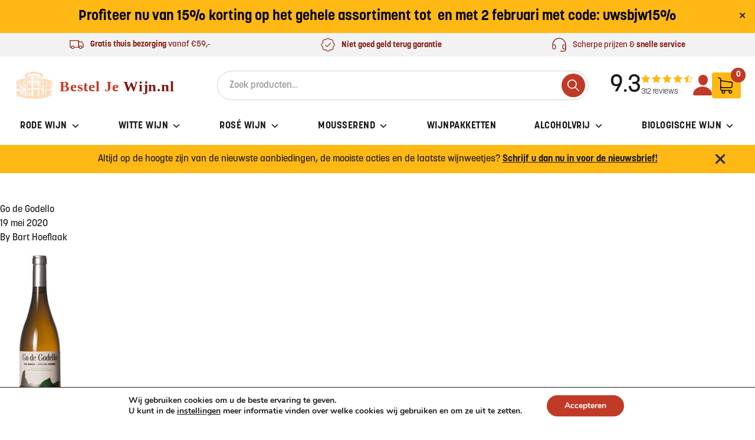

--- FILE ---
content_type: text/html; charset=UTF-8
request_url: https://besteljewijn.nl/?attachment_id=3098
body_size: 39816
content:
<!doctype html>
<html lang="nl-NL">
  <head>
    <meta charset="utf-8">
    <meta name="viewport" content="width=device-width, initial-scale=1">
    <link href='https://api.mapbox.com/mapbox-gl-js/v2.8.1/mapbox-gl.css' rel='stylesheet' />
    <link rel="stylesheet" href="https://use.typekit.net/rlu6yyz.css">
    <link rel="preconnect" href="https://fonts.googleapis.com">
    <link rel="preconnect" href="https://fonts.gstatic.com" crossorigin>
    <link href="https://fonts.googleapis.com/css2?family=PT+Sans:ital,wght@0,400;0,700;1,400;1,700&display=swap" rel="stylesheet">
    <meta name='robots' content='index, follow, max-image-preview:large, max-snippet:-1, max-video-preview:-1' />

<!-- Google Tag Manager for WordPress by gtm4wp.com -->
<script data-cfasync="false" data-pagespeed-no-defer>
	var gtm4wp_datalayer_name = "dataLayer";
	var dataLayer = dataLayer || [];
	const gtm4wp_use_sku_instead = 0;
	const gtm4wp_currency = 'EUR';
	const gtm4wp_product_per_impression = 10;
	const gtm4wp_clear_ecommerce = false;
	const gtm4wp_datalayer_max_timeout = 2000;
</script>
<!-- End Google Tag Manager for WordPress by gtm4wp.com -->
	<!-- This site is optimized with the Yoast SEO plugin v26.7 - https://yoast.com/wordpress/plugins/seo/ -->
	<title>Go de Godello &#8211; Bestel Je Wijn</title>
	<link rel="canonical" href="https://besteljewijn.nl/" />
	<meta property="og:locale" content="nl_NL" />
	<meta property="og:type" content="article" />
	<meta property="og:title" content="Go de Godello &#8211; Bestel Je Wijn" />
	<meta property="og:description" content="Soto del Vicario Go de Godello" />
	<meta property="og:url" content="https://besteljewijn.nl/" />
	<meta property="og:site_name" content="Bestel Je Wijn" />
	<meta property="article:publisher" content="https://www.facebook.com/wijnhuistenbilt/" />
	<meta property="article:modified_time" content="2020-05-19T10:22:38+00:00" />
	<meta property="og:image" content="https://besteljewijn.nl" />
	<meta property="og:image:width" content="1145" />
	<meta property="og:image:height" content="2560" />
	<meta property="og:image:type" content="image/jpeg" />
	<meta name="twitter:card" content="summary_large_image" />
	<meta name="twitter:site" content="@besteljewijnnl" />
	<script type="application/ld+json" class="yoast-schema-graph">{"@context":"https://schema.org","@graph":[{"@type":"WebPage","@id":"https://besteljewijn.nl/","url":"https://besteljewijn.nl/","name":"Go de Godello &#8211; Bestel Je Wijn","isPartOf":{"@id":"https://besteljewijn.nl/#website"},"primaryImageOfPage":{"@id":"https://besteljewijn.nl/#primaryimage"},"image":{"@id":"https://besteljewijn.nl/#primaryimage"},"thumbnailUrl":"https://besteljewijn.nl/wp-content/uploads/2020/05/Soto-del-Vicario-Go-de-Godello-scaled.jpg","datePublished":"2020-05-19T10:16:10+00:00","dateModified":"2020-05-19T10:22:38+00:00","breadcrumb":{"@id":"https://besteljewijn.nl/#breadcrumb"},"inLanguage":"nl-NL","potentialAction":[{"@type":"ReadAction","target":["https://besteljewijn.nl/"]}]},{"@type":"ImageObject","inLanguage":"nl-NL","@id":"https://besteljewijn.nl/#primaryimage","url":"https://besteljewijn.nl/wp-content/uploads/2020/05/Soto-del-Vicario-Go-de-Godello-scaled.jpg","contentUrl":"https://besteljewijn.nl/wp-content/uploads/2020/05/Soto-del-Vicario-Go-de-Godello-scaled.jpg","width":1145,"height":2560,"caption":"Soto del Vicario Go de Godello"},{"@type":"BreadcrumbList","@id":"https://besteljewijn.nl/#breadcrumb","itemListElement":[{"@type":"ListItem","position":1,"name":"Home","item":"https://besteljewijn.nl/"},{"@type":"ListItem","position":2,"name":"Go de Godello Soto del Vicario","item":"https://besteljewijn.nl/winkel/witte-wijn/go-de-godello-soto-del-vicario/"},{"@type":"ListItem","position":3,"name":"Go de Godello"}]},{"@type":"WebSite","@id":"https://besteljewijn.nl/#website","url":"https://besteljewijn.nl/","name":"Bestel Je Wijn","description":"Vind de juiste wijn voor elk moment!","publisher":{"@id":"https://besteljewijn.nl/#organization"},"potentialAction":[{"@type":"SearchAction","target":{"@type":"EntryPoint","urlTemplate":"https://besteljewijn.nl/?s={search_term_string}"},"query-input":{"@type":"PropertyValueSpecification","valueRequired":true,"valueName":"search_term_string"}}],"inLanguage":"nl-NL"},{"@type":"Organization","@id":"https://besteljewijn.nl/#organization","name":"Bestel je wijn","url":"https://besteljewijn.nl/","logo":{"@type":"ImageObject","inLanguage":"nl-NL","@id":"https://besteljewijn.nl/#/schema/logo/image/","url":"https://besteljewijn.nl/wp-content/uploads/2015/10/logo1.png","contentUrl":"https://besteljewijn.nl/wp-content/uploads/2015/10/logo1.png","width":322,"height":73,"caption":"Bestel je wijn"},"image":{"@id":"https://besteljewijn.nl/#/schema/logo/image/"},"sameAs":["https://www.facebook.com/wijnhuistenbilt/","https://x.com/besteljewijnnl"]}]}</script>
	<!-- / Yoast SEO plugin. -->


<link rel='dns-prefetch' href='//www.googletagmanager.com' />
<link rel='dns-prefetch' href='//challenges.cloudflare.com' />
<link rel="alternate" type="application/rss+xml" title="Bestel Je Wijn &raquo; Go de Godello reacties feed" href="https://besteljewijn.nl/?attachment_id=3098/feed/" />
<link rel="alternate" title="oEmbed (JSON)" type="application/json+oembed" href="https://besteljewijn.nl/wp-json/oembed/1.0/embed?url=https%3A%2F%2Fbesteljewijn.nl%2F%3Fattachment_id%3D3098" />
<link rel="alternate" title="oEmbed (XML)" type="text/xml+oembed" href="https://besteljewijn.nl/wp-json/oembed/1.0/embed?url=https%3A%2F%2Fbesteljewijn.nl%2F%3Fattachment_id%3D3098&#038;format=xml" />
<style id='wp-img-auto-sizes-contain-inline-css'>
img:is([sizes=auto i],[sizes^="auto," i]){contain-intrinsic-size:3000px 1500px}
/*# sourceURL=wp-img-auto-sizes-contain-inline-css */
</style>
<style id='wp-emoji-styles-inline-css'>

	img.wp-smiley, img.emoji {
		display: inline !important;
		border: none !important;
		box-shadow: none !important;
		height: 1em !important;
		width: 1em !important;
		margin: 0 0.07em !important;
		vertical-align: -0.1em !important;
		background: none !important;
		padding: 0 !important;
	}
/*# sourceURL=wp-emoji-styles-inline-css */
</style>
<link rel='stylesheet' id='wp-block-library-css' href='https://besteljewijn.nl/wp-includes/css/dist/block-library/style.min.css?ver=6.9' media='all' />
<style id='wp-block-image-inline-css'>
.wp-block-image>a,.wp-block-image>figure>a{display:inline-block}.wp-block-image img{box-sizing:border-box;height:auto;max-width:100%;vertical-align:bottom}@media not (prefers-reduced-motion){.wp-block-image img.hide{visibility:hidden}.wp-block-image img.show{animation:show-content-image .4s}}.wp-block-image[style*=border-radius] img,.wp-block-image[style*=border-radius]>a{border-radius:inherit}.wp-block-image.has-custom-border img{box-sizing:border-box}.wp-block-image.aligncenter{text-align:center}.wp-block-image.alignfull>a,.wp-block-image.alignwide>a{width:100%}.wp-block-image.alignfull img,.wp-block-image.alignwide img{height:auto;width:100%}.wp-block-image .aligncenter,.wp-block-image .alignleft,.wp-block-image .alignright,.wp-block-image.aligncenter,.wp-block-image.alignleft,.wp-block-image.alignright{display:table}.wp-block-image .aligncenter>figcaption,.wp-block-image .alignleft>figcaption,.wp-block-image .alignright>figcaption,.wp-block-image.aligncenter>figcaption,.wp-block-image.alignleft>figcaption,.wp-block-image.alignright>figcaption{caption-side:bottom;display:table-caption}.wp-block-image .alignleft{float:left;margin:.5em 1em .5em 0}.wp-block-image .alignright{float:right;margin:.5em 0 .5em 1em}.wp-block-image .aligncenter{margin-left:auto;margin-right:auto}.wp-block-image :where(figcaption){margin-bottom:1em;margin-top:.5em}.wp-block-image.is-style-circle-mask img{border-radius:9999px}@supports ((-webkit-mask-image:none) or (mask-image:none)) or (-webkit-mask-image:none){.wp-block-image.is-style-circle-mask img{border-radius:0;-webkit-mask-image:url('data:image/svg+xml;utf8,<svg viewBox="0 0 100 100" xmlns="http://www.w3.org/2000/svg"><circle cx="50" cy="50" r="50"/></svg>');mask-image:url('data:image/svg+xml;utf8,<svg viewBox="0 0 100 100" xmlns="http://www.w3.org/2000/svg"><circle cx="50" cy="50" r="50"/></svg>');mask-mode:alpha;-webkit-mask-position:center;mask-position:center;-webkit-mask-repeat:no-repeat;mask-repeat:no-repeat;-webkit-mask-size:contain;mask-size:contain}}:root :where(.wp-block-image.is-style-rounded img,.wp-block-image .is-style-rounded img){border-radius:9999px}.wp-block-image figure{margin:0}.wp-lightbox-container{display:flex;flex-direction:column;position:relative}.wp-lightbox-container img{cursor:zoom-in}.wp-lightbox-container img:hover+button{opacity:1}.wp-lightbox-container button{align-items:center;backdrop-filter:blur(16px) saturate(180%);background-color:#5a5a5a40;border:none;border-radius:4px;cursor:zoom-in;display:flex;height:20px;justify-content:center;opacity:0;padding:0;position:absolute;right:16px;text-align:center;top:16px;width:20px;z-index:100}@media not (prefers-reduced-motion){.wp-lightbox-container button{transition:opacity .2s ease}}.wp-lightbox-container button:focus-visible{outline:3px auto #5a5a5a40;outline:3px auto -webkit-focus-ring-color;outline-offset:3px}.wp-lightbox-container button:hover{cursor:pointer;opacity:1}.wp-lightbox-container button:focus{opacity:1}.wp-lightbox-container button:focus,.wp-lightbox-container button:hover,.wp-lightbox-container button:not(:hover):not(:active):not(.has-background){background-color:#5a5a5a40;border:none}.wp-lightbox-overlay{box-sizing:border-box;cursor:zoom-out;height:100vh;left:0;overflow:hidden;position:fixed;top:0;visibility:hidden;width:100%;z-index:100000}.wp-lightbox-overlay .close-button{align-items:center;cursor:pointer;display:flex;justify-content:center;min-height:40px;min-width:40px;padding:0;position:absolute;right:calc(env(safe-area-inset-right) + 16px);top:calc(env(safe-area-inset-top) + 16px);z-index:5000000}.wp-lightbox-overlay .close-button:focus,.wp-lightbox-overlay .close-button:hover,.wp-lightbox-overlay .close-button:not(:hover):not(:active):not(.has-background){background:none;border:none}.wp-lightbox-overlay .lightbox-image-container{height:var(--wp--lightbox-container-height);left:50%;overflow:hidden;position:absolute;top:50%;transform:translate(-50%,-50%);transform-origin:top left;width:var(--wp--lightbox-container-width);z-index:9999999999}.wp-lightbox-overlay .wp-block-image{align-items:center;box-sizing:border-box;display:flex;height:100%;justify-content:center;margin:0;position:relative;transform-origin:0 0;width:100%;z-index:3000000}.wp-lightbox-overlay .wp-block-image img{height:var(--wp--lightbox-image-height);min-height:var(--wp--lightbox-image-height);min-width:var(--wp--lightbox-image-width);width:var(--wp--lightbox-image-width)}.wp-lightbox-overlay .wp-block-image figcaption{display:none}.wp-lightbox-overlay button{background:none;border:none}.wp-lightbox-overlay .scrim{background-color:#fff;height:100%;opacity:.9;position:absolute;width:100%;z-index:2000000}.wp-lightbox-overlay.active{visibility:visible}@media not (prefers-reduced-motion){.wp-lightbox-overlay.active{animation:turn-on-visibility .25s both}.wp-lightbox-overlay.active img{animation:turn-on-visibility .35s both}.wp-lightbox-overlay.show-closing-animation:not(.active){animation:turn-off-visibility .35s both}.wp-lightbox-overlay.show-closing-animation:not(.active) img{animation:turn-off-visibility .25s both}.wp-lightbox-overlay.zoom.active{animation:none;opacity:1;visibility:visible}.wp-lightbox-overlay.zoom.active .lightbox-image-container{animation:lightbox-zoom-in .4s}.wp-lightbox-overlay.zoom.active .lightbox-image-container img{animation:none}.wp-lightbox-overlay.zoom.active .scrim{animation:turn-on-visibility .4s forwards}.wp-lightbox-overlay.zoom.show-closing-animation:not(.active){animation:none}.wp-lightbox-overlay.zoom.show-closing-animation:not(.active) .lightbox-image-container{animation:lightbox-zoom-out .4s}.wp-lightbox-overlay.zoom.show-closing-animation:not(.active) .lightbox-image-container img{animation:none}.wp-lightbox-overlay.zoom.show-closing-animation:not(.active) .scrim{animation:turn-off-visibility .4s forwards}}@keyframes show-content-image{0%{visibility:hidden}99%{visibility:hidden}to{visibility:visible}}@keyframes turn-on-visibility{0%{opacity:0}to{opacity:1}}@keyframes turn-off-visibility{0%{opacity:1;visibility:visible}99%{opacity:0;visibility:visible}to{opacity:0;visibility:hidden}}@keyframes lightbox-zoom-in{0%{transform:translate(calc((-100vw + var(--wp--lightbox-scrollbar-width))/2 + var(--wp--lightbox-initial-left-position)),calc(-50vh + var(--wp--lightbox-initial-top-position))) scale(var(--wp--lightbox-scale))}to{transform:translate(-50%,-50%) scale(1)}}@keyframes lightbox-zoom-out{0%{transform:translate(-50%,-50%) scale(1);visibility:visible}99%{visibility:visible}to{transform:translate(calc((-100vw + var(--wp--lightbox-scrollbar-width))/2 + var(--wp--lightbox-initial-left-position)),calc(-50vh + var(--wp--lightbox-initial-top-position))) scale(var(--wp--lightbox-scale));visibility:hidden}}
/*# sourceURL=https://besteljewijn.nl/wp-includes/blocks/image/style.min.css */
</style>
<style id='wp-block-columns-inline-css'>
.wp-block-columns{box-sizing:border-box;display:flex;flex-wrap:wrap!important}@media (min-width:782px){.wp-block-columns{flex-wrap:nowrap!important}}.wp-block-columns{align-items:normal!important}.wp-block-columns.are-vertically-aligned-top{align-items:flex-start}.wp-block-columns.are-vertically-aligned-center{align-items:center}.wp-block-columns.are-vertically-aligned-bottom{align-items:flex-end}@media (max-width:781px){.wp-block-columns:not(.is-not-stacked-on-mobile)>.wp-block-column{flex-basis:100%!important}}@media (min-width:782px){.wp-block-columns:not(.is-not-stacked-on-mobile)>.wp-block-column{flex-basis:0;flex-grow:1}.wp-block-columns:not(.is-not-stacked-on-mobile)>.wp-block-column[style*=flex-basis]{flex-grow:0}}.wp-block-columns.is-not-stacked-on-mobile{flex-wrap:nowrap!important}.wp-block-columns.is-not-stacked-on-mobile>.wp-block-column{flex-basis:0;flex-grow:1}.wp-block-columns.is-not-stacked-on-mobile>.wp-block-column[style*=flex-basis]{flex-grow:0}:where(.wp-block-columns){margin-bottom:1.75em}:where(.wp-block-columns.has-background){padding:1.25em 2.375em}.wp-block-column{flex-grow:1;min-width:0;overflow-wrap:break-word;word-break:break-word}.wp-block-column.is-vertically-aligned-top{align-self:flex-start}.wp-block-column.is-vertically-aligned-center{align-self:center}.wp-block-column.is-vertically-aligned-bottom{align-self:flex-end}.wp-block-column.is-vertically-aligned-stretch{align-self:stretch}.wp-block-column.is-vertically-aligned-bottom,.wp-block-column.is-vertically-aligned-center,.wp-block-column.is-vertically-aligned-top{width:100%}
/*# sourceURL=https://besteljewijn.nl/wp-includes/blocks/columns/style.min.css */
</style>
<link rel='stylesheet' id='wc-blocks-style-css' href='https://besteljewijn.nl/wp-content/plugins/woocommerce/assets/client/blocks/wc-blocks.css?ver=wc-10.4.3' media='all' />
<style id='global-styles-inline-css'>
:root{--wp--preset--aspect-ratio--square: 1;--wp--preset--aspect-ratio--4-3: 4/3;--wp--preset--aspect-ratio--3-4: 3/4;--wp--preset--aspect-ratio--3-2: 3/2;--wp--preset--aspect-ratio--2-3: 2/3;--wp--preset--aspect-ratio--16-9: 16/9;--wp--preset--aspect-ratio--9-16: 9/16;--wp--preset--color--black: #000000;--wp--preset--color--cyan-bluish-gray: #abb8c3;--wp--preset--color--white: #fff;--wp--preset--color--pale-pink: #f78da7;--wp--preset--color--vivid-red: #cf2e2e;--wp--preset--color--luminous-vivid-orange: #ff6900;--wp--preset--color--luminous-vivid-amber: #fcb900;--wp--preset--color--light-green-cyan: #7bdcb5;--wp--preset--color--vivid-green-cyan: #00d084;--wp--preset--color--pale-cyan-blue: #8ed1fc;--wp--preset--color--vivid-cyan-blue: #0693e3;--wp--preset--color--vivid-purple: #9b51e0;--wp--preset--color--inherit: inherit;--wp--preset--color--current: currentcolor;--wp--preset--color--transparent: transparent;--wp--preset--color--black-light: #2a2a2a;--wp--preset--color--black-default: #1a1a1a;--wp--preset--color--black-dark: #010101;--wp--preset--color--slate-50: #f8fafc;--wp--preset--color--slate-100: #f1f5f9;--wp--preset--color--slate-200: #e2e8f0;--wp--preset--color--slate-300: #cbd5e1;--wp--preset--color--slate-400: #94a3b8;--wp--preset--color--slate-500: #64748b;--wp--preset--color--slate-600: #475569;--wp--preset--color--slate-700: #334155;--wp--preset--color--slate-800: #1e293b;--wp--preset--color--slate-900: #0f172a;--wp--preset--color--slate-950: #020617;--wp--preset--color--gray-50: #f9fafb;--wp--preset--color--gray-100: #f3f4f6;--wp--preset--color--gray-200: #e5e7eb;--wp--preset--color--gray-300: #d1d5db;--wp--preset--color--gray-400: #9ca3af;--wp--preset--color--gray-500: #6b7280;--wp--preset--color--gray-600: #4b5563;--wp--preset--color--gray-700: #374151;--wp--preset--color--gray-800: #1f2937;--wp--preset--color--gray-900: #111827;--wp--preset--color--gray-950: #030712;--wp--preset--color--gray-light: #fafafa;--wp--preset--color--gray-default: #f2f2f2;--wp--preset--color--gray-dark: #d2d2d2;--wp--preset--color--gray-darker: #8d8d8d;--wp--preset--color--zinc-50: #fafafa;--wp--preset--color--zinc-100: #f4f4f5;--wp--preset--color--zinc-200: #e4e4e7;--wp--preset--color--zinc-300: #d4d4d8;--wp--preset--color--zinc-400: #a1a1aa;--wp--preset--color--zinc-500: #71717a;--wp--preset--color--zinc-600: #52525b;--wp--preset--color--zinc-700: #3f3f46;--wp--preset--color--zinc-800: #27272a;--wp--preset--color--zinc-900: #18181b;--wp--preset--color--zinc-950: #09090b;--wp--preset--color--neutral-50: #fafafa;--wp--preset--color--neutral-100: #f5f5f5;--wp--preset--color--neutral-200: #e5e5e5;--wp--preset--color--neutral-300: #d4d4d4;--wp--preset--color--neutral-400: #a3a3a3;--wp--preset--color--neutral-500: #737373;--wp--preset--color--neutral-600: #525252;--wp--preset--color--neutral-700: #404040;--wp--preset--color--neutral-800: #262626;--wp--preset--color--neutral-900: #171717;--wp--preset--color--neutral-950: #0a0a0a;--wp--preset--color--stone-50: #fafaf9;--wp--preset--color--stone-100: #f5f5f4;--wp--preset--color--stone-200: #e7e5e4;--wp--preset--color--stone-300: #d6d3d1;--wp--preset--color--stone-400: #a8a29e;--wp--preset--color--stone-500: #78716c;--wp--preset--color--stone-600: #57534e;--wp--preset--color--stone-700: #44403c;--wp--preset--color--stone-800: #292524;--wp--preset--color--stone-900: #1c1917;--wp--preset--color--stone-950: #0c0a09;--wp--preset--color--red-50: #fef2f2;--wp--preset--color--red-100: #fee2e2;--wp--preset--color--red-200: #fecaca;--wp--preset--color--red-300: #fca5a5;--wp--preset--color--red-400: #f87171;--wp--preset--color--red-500: #ef4444;--wp--preset--color--red-600: #dc2626;--wp--preset--color--red-700: #b91c1c;--wp--preset--color--red-800: #991b1b;--wp--preset--color--red-900: #7f1d1d;--wp--preset--color--red-950: #450a0a;--wp--preset--color--orange-50: #fff7ed;--wp--preset--color--orange-100: #ffedd5;--wp--preset--color--orange-200: #fed7aa;--wp--preset--color--orange-300: #fdba74;--wp--preset--color--orange-400: #fb923c;--wp--preset--color--orange-500: #f97316;--wp--preset--color--orange-600: #ea580c;--wp--preset--color--orange-700: #c2410c;--wp--preset--color--orange-800: #9a3412;--wp--preset--color--orange-900: #7c2d12;--wp--preset--color--orange-950: #431407;--wp--preset--color--amber-50: #fffbeb;--wp--preset--color--amber-100: #fef3c7;--wp--preset--color--amber-200: #fde68a;--wp--preset--color--amber-300: #fcd34d;--wp--preset--color--amber-400: #fbbf24;--wp--preset--color--amber-500: #f59e0b;--wp--preset--color--amber-600: #d97706;--wp--preset--color--amber-700: #b45309;--wp--preset--color--amber-800: #92400e;--wp--preset--color--amber-900: #78350f;--wp--preset--color--amber-950: #451a03;--wp--preset--color--yellow-50: #fefce8;--wp--preset--color--yellow-100: #fef9c3;--wp--preset--color--yellow-200: #fef08a;--wp--preset--color--yellow-300: #fde047;--wp--preset--color--yellow-400: #facc15;--wp--preset--color--yellow-500: #eab308;--wp--preset--color--yellow-600: #ca8a04;--wp--preset--color--yellow-700: #a16207;--wp--preset--color--yellow-800: #854d0e;--wp--preset--color--yellow-900: #713f12;--wp--preset--color--yellow-950: #422006;--wp--preset--color--lime-50: #f7fee7;--wp--preset--color--lime-100: #ecfccb;--wp--preset--color--lime-200: #d9f99d;--wp--preset--color--lime-300: #bef264;--wp--preset--color--lime-400: #a3e635;--wp--preset--color--lime-500: #84cc16;--wp--preset--color--lime-600: #65a30d;--wp--preset--color--lime-700: #4d7c0f;--wp--preset--color--lime-800: #3f6212;--wp--preset--color--lime-900: #365314;--wp--preset--color--lime-950: #1a2e05;--wp--preset--color--green-50: #f0fdf4;--wp--preset--color--green-100: #dcfce7;--wp--preset--color--green-200: #bbf7d0;--wp--preset--color--green-300: #86efac;--wp--preset--color--green-400: #4ade80;--wp--preset--color--green-500: #22c55e;--wp--preset--color--green-600: #16a34a;--wp--preset--color--green-700: #15803d;--wp--preset--color--green-800: #166534;--wp--preset--color--green-900: #14532d;--wp--preset--color--green-950: #052e16;--wp--preset--color--emerald-50: #ecfdf5;--wp--preset--color--emerald-100: #d1fae5;--wp--preset--color--emerald-200: #a7f3d0;--wp--preset--color--emerald-300: #6ee7b7;--wp--preset--color--emerald-400: #34d399;--wp--preset--color--emerald-500: #10b981;--wp--preset--color--emerald-600: #059669;--wp--preset--color--emerald-700: #047857;--wp--preset--color--emerald-800: #065f46;--wp--preset--color--emerald-900: #064e3b;--wp--preset--color--emerald-950: #022c22;--wp--preset--color--teal-50: #f0fdfa;--wp--preset--color--teal-100: #ccfbf1;--wp--preset--color--teal-200: #99f6e4;--wp--preset--color--teal-300: #5eead4;--wp--preset--color--teal-400: #2dd4bf;--wp--preset--color--teal-500: #14b8a6;--wp--preset--color--teal-600: #0d9488;--wp--preset--color--teal-700: #0f766e;--wp--preset--color--teal-800: #115e59;--wp--preset--color--teal-900: #134e4a;--wp--preset--color--teal-950: #042f2e;--wp--preset--color--cyan-50: #ecfeff;--wp--preset--color--cyan-100: #cffafe;--wp--preset--color--cyan-200: #a5f3fc;--wp--preset--color--cyan-300: #67e8f9;--wp--preset--color--cyan-400: #22d3ee;--wp--preset--color--cyan-500: #06b6d4;--wp--preset--color--cyan-600: #0891b2;--wp--preset--color--cyan-700: #0e7490;--wp--preset--color--cyan-800: #155e75;--wp--preset--color--cyan-900: #164e63;--wp--preset--color--cyan-950: #083344;--wp--preset--color--sky-50: #f0f9ff;--wp--preset--color--sky-100: #e0f2fe;--wp--preset--color--sky-200: #bae6fd;--wp--preset--color--sky-300: #7dd3fc;--wp--preset--color--sky-400: #38bdf8;--wp--preset--color--sky-500: #0ea5e9;--wp--preset--color--sky-600: #0284c7;--wp--preset--color--sky-700: #0369a1;--wp--preset--color--sky-800: #075985;--wp--preset--color--sky-900: #0c4a6e;--wp--preset--color--sky-950: #082f49;--wp--preset--color--blue-50: #eff6ff;--wp--preset--color--blue-100: #dbeafe;--wp--preset--color--blue-200: #bfdbfe;--wp--preset--color--blue-300: #93c5fd;--wp--preset--color--blue-400: #60a5fa;--wp--preset--color--blue-500: #3b82f6;--wp--preset--color--blue-600: #2563eb;--wp--preset--color--blue-700: #1d4ed8;--wp--preset--color--blue-800: #1e40af;--wp--preset--color--blue-900: #1e3a8a;--wp--preset--color--blue-950: #172554;--wp--preset--color--indigo-50: #eef2ff;--wp--preset--color--indigo-100: #e0e7ff;--wp--preset--color--indigo-200: #c7d2fe;--wp--preset--color--indigo-300: #a5b4fc;--wp--preset--color--indigo-400: #818cf8;--wp--preset--color--indigo-500: #6366f1;--wp--preset--color--indigo-600: #4f46e5;--wp--preset--color--indigo-700: #4338ca;--wp--preset--color--indigo-800: #3730a3;--wp--preset--color--indigo-900: #312e81;--wp--preset--color--indigo-950: #1e1b4b;--wp--preset--color--violet-50: #f5f3ff;--wp--preset--color--violet-100: #ede9fe;--wp--preset--color--violet-200: #ddd6fe;--wp--preset--color--violet-300: #c4b5fd;--wp--preset--color--violet-400: #a78bfa;--wp--preset--color--violet-500: #8b5cf6;--wp--preset--color--violet-600: #7c3aed;--wp--preset--color--violet-700: #6d28d9;--wp--preset--color--violet-800: #5b21b6;--wp--preset--color--violet-900: #4c1d95;--wp--preset--color--violet-950: #2e1065;--wp--preset--color--purple-50: #faf5ff;--wp--preset--color--purple-100: #f3e8ff;--wp--preset--color--purple-200: #e9d5ff;--wp--preset--color--purple-300: #d8b4fe;--wp--preset--color--purple-400: #c084fc;--wp--preset--color--purple-500: #a855f7;--wp--preset--color--purple-600: #9333ea;--wp--preset--color--purple-700: #7e22ce;--wp--preset--color--purple-800: #6b21a8;--wp--preset--color--purple-900: #581c87;--wp--preset--color--purple-950: #3b0764;--wp--preset--color--fuchsia-50: #fdf4ff;--wp--preset--color--fuchsia-100: #fae8ff;--wp--preset--color--fuchsia-200: #f5d0fe;--wp--preset--color--fuchsia-300: #f0abfc;--wp--preset--color--fuchsia-400: #e879f9;--wp--preset--color--fuchsia-500: #d946ef;--wp--preset--color--fuchsia-600: #c026d3;--wp--preset--color--fuchsia-700: #a21caf;--wp--preset--color--fuchsia-800: #86198f;--wp--preset--color--fuchsia-900: #701a75;--wp--preset--color--fuchsia-950: #4a044e;--wp--preset--color--pink-50: #fdf2f8;--wp--preset--color--pink-100: #fce7f3;--wp--preset--color--pink-200: #fbcfe8;--wp--preset--color--pink-300: #f9a8d4;--wp--preset--color--pink-400: #f472b6;--wp--preset--color--pink-500: #ec4899;--wp--preset--color--pink-600: #db2777;--wp--preset--color--pink-700: #be185d;--wp--preset--color--pink-800: #9d174d;--wp--preset--color--pink-900: #831843;--wp--preset--color--pink-950: #500724;--wp--preset--color--rose-50: #fff1f2;--wp--preset--color--rose-100: #ffe4e6;--wp--preset--color--rose-200: #fecdd3;--wp--preset--color--rose-300: #fda4af;--wp--preset--color--rose-400: #fb7185;--wp--preset--color--rose-500: #f43f5e;--wp--preset--color--rose-600: #e11d48;--wp--preset--color--rose-700: #be123c;--wp--preset--color--rose-800: #9f1239;--wp--preset--color--rose-900: #881337;--wp--preset--color--rose-950: #4c0519;--wp--preset--color--primary-lighter: #cd4000;--wp--preset--color--primary-light: #c13a27;--wp--preset--color--primary-default: #84180f;--wp--preset--color--secondary: #ffb814;--wp--preset--gradient--vivid-cyan-blue-to-vivid-purple: linear-gradient(135deg,rgb(6,147,227) 0%,rgb(155,81,224) 100%);--wp--preset--gradient--light-green-cyan-to-vivid-green-cyan: linear-gradient(135deg,rgb(122,220,180) 0%,rgb(0,208,130) 100%);--wp--preset--gradient--luminous-vivid-amber-to-luminous-vivid-orange: linear-gradient(135deg,rgb(252,185,0) 0%,rgb(255,105,0) 100%);--wp--preset--gradient--luminous-vivid-orange-to-vivid-red: linear-gradient(135deg,rgb(255,105,0) 0%,rgb(207,46,46) 100%);--wp--preset--gradient--very-light-gray-to-cyan-bluish-gray: linear-gradient(135deg,rgb(238,238,238) 0%,rgb(169,184,195) 100%);--wp--preset--gradient--cool-to-warm-spectrum: linear-gradient(135deg,rgb(74,234,220) 0%,rgb(151,120,209) 20%,rgb(207,42,186) 40%,rgb(238,44,130) 60%,rgb(251,105,98) 80%,rgb(254,248,76) 100%);--wp--preset--gradient--blush-light-purple: linear-gradient(135deg,rgb(255,206,236) 0%,rgb(152,150,240) 100%);--wp--preset--gradient--blush-bordeaux: linear-gradient(135deg,rgb(254,205,165) 0%,rgb(254,45,45) 50%,rgb(107,0,62) 100%);--wp--preset--gradient--luminous-dusk: linear-gradient(135deg,rgb(255,203,112) 0%,rgb(199,81,192) 50%,rgb(65,88,208) 100%);--wp--preset--gradient--pale-ocean: linear-gradient(135deg,rgb(255,245,203) 0%,rgb(182,227,212) 50%,rgb(51,167,181) 100%);--wp--preset--gradient--electric-grass: linear-gradient(135deg,rgb(202,248,128) 0%,rgb(113,206,126) 100%);--wp--preset--gradient--midnight: linear-gradient(135deg,rgb(2,3,129) 0%,rgb(40,116,252) 100%);--wp--preset--font-size--small: 13px;--wp--preset--font-size--medium: 20px;--wp--preset--font-size--large: 36px;--wp--preset--font-size--x-large: 42px;--wp--preset--font-size--xs: 0.75rem;--wp--preset--font-size--sm: 0.875rem;--wp--preset--font-size--base: 1rem;--wp--preset--font-size--lg: 1.125rem;--wp--preset--font-size--xl: 1.25rem;--wp--preset--font-size--2-xl: 1.5rem;--wp--preset--font-size--3-xl: 1.875rem;--wp--preset--font-size--4-xl: 2.25rem;--wp--preset--font-size--5-xl: 3rem;--wp--preset--font-size--6-xl: 3.75rem;--wp--preset--font-size--7-xl: 4.5rem;--wp--preset--font-size--8-xl: 6rem;--wp--preset--font-size--9-xl: 8rem;--wp--preset--font-family--korolev: korolev,sans-serif;--wp--preset--font-family--playfair-display: playfair-display,serif;--wp--preset--font-family--pt-sans: 'PT Sans', sans-serif;--wp--preset--spacing--20: 0.44rem;--wp--preset--spacing--30: 0.67rem;--wp--preset--spacing--40: 1rem;--wp--preset--spacing--50: 1.5rem;--wp--preset--spacing--60: 2.25rem;--wp--preset--spacing--70: 3.38rem;--wp--preset--spacing--80: 5.06rem;--wp--preset--shadow--natural: 6px 6px 9px rgba(0, 0, 0, 0.2);--wp--preset--shadow--deep: 12px 12px 50px rgba(0, 0, 0, 0.4);--wp--preset--shadow--sharp: 6px 6px 0px rgba(0, 0, 0, 0.2);--wp--preset--shadow--outlined: 6px 6px 0px -3px rgb(255, 255, 255), 6px 6px rgb(0, 0, 0);--wp--preset--shadow--crisp: 6px 6px 0px rgb(0, 0, 0);}:where(body) { margin: 0; }.wp-site-blocks > .alignleft { float: left; margin-right: 2em; }.wp-site-blocks > .alignright { float: right; margin-left: 2em; }.wp-site-blocks > .aligncenter { justify-content: center; margin-left: auto; margin-right: auto; }:where(.is-layout-flex){gap: 0.5em;}:where(.is-layout-grid){gap: 0.5em;}.is-layout-flow > .alignleft{float: left;margin-inline-start: 0;margin-inline-end: 2em;}.is-layout-flow > .alignright{float: right;margin-inline-start: 2em;margin-inline-end: 0;}.is-layout-flow > .aligncenter{margin-left: auto !important;margin-right: auto !important;}.is-layout-constrained > .alignleft{float: left;margin-inline-start: 0;margin-inline-end: 2em;}.is-layout-constrained > .alignright{float: right;margin-inline-start: 2em;margin-inline-end: 0;}.is-layout-constrained > .aligncenter{margin-left: auto !important;margin-right: auto !important;}.is-layout-constrained > :where(:not(.alignleft):not(.alignright):not(.alignfull)){margin-left: auto !important;margin-right: auto !important;}body .is-layout-flex{display: flex;}.is-layout-flex{flex-wrap: wrap;align-items: center;}.is-layout-flex > :is(*, div){margin: 0;}body .is-layout-grid{display: grid;}.is-layout-grid > :is(*, div){margin: 0;}body{padding-top: 0px;padding-right: 0px;padding-bottom: 0px;padding-left: 0px;}a:where(:not(.wp-element-button)){text-decoration: underline;}:root :where(.wp-element-button, .wp-block-button__link){background-color: #32373c;border-width: 0;color: #fff;font-family: inherit;font-size: inherit;font-style: inherit;font-weight: inherit;letter-spacing: inherit;line-height: inherit;padding-top: calc(0.667em + 2px);padding-right: calc(1.333em + 2px);padding-bottom: calc(0.667em + 2px);padding-left: calc(1.333em + 2px);text-decoration: none;text-transform: inherit;}.has-black-color{color: var(--wp--preset--color--black) !important;}.has-cyan-bluish-gray-color{color: var(--wp--preset--color--cyan-bluish-gray) !important;}.has-white-color{color: var(--wp--preset--color--white) !important;}.has-pale-pink-color{color: var(--wp--preset--color--pale-pink) !important;}.has-vivid-red-color{color: var(--wp--preset--color--vivid-red) !important;}.has-luminous-vivid-orange-color{color: var(--wp--preset--color--luminous-vivid-orange) !important;}.has-luminous-vivid-amber-color{color: var(--wp--preset--color--luminous-vivid-amber) !important;}.has-light-green-cyan-color{color: var(--wp--preset--color--light-green-cyan) !important;}.has-vivid-green-cyan-color{color: var(--wp--preset--color--vivid-green-cyan) !important;}.has-pale-cyan-blue-color{color: var(--wp--preset--color--pale-cyan-blue) !important;}.has-vivid-cyan-blue-color{color: var(--wp--preset--color--vivid-cyan-blue) !important;}.has-vivid-purple-color{color: var(--wp--preset--color--vivid-purple) !important;}.has-inherit-color{color: var(--wp--preset--color--inherit) !important;}.has-current-color{color: var(--wp--preset--color--current) !important;}.has-transparent-color{color: var(--wp--preset--color--transparent) !important;}.has-black-light-color{color: var(--wp--preset--color--black-light) !important;}.has-black-default-color{color: var(--wp--preset--color--black-default) !important;}.has-black-dark-color{color: var(--wp--preset--color--black-dark) !important;}.has-slate-50-color{color: var(--wp--preset--color--slate-50) !important;}.has-slate-100-color{color: var(--wp--preset--color--slate-100) !important;}.has-slate-200-color{color: var(--wp--preset--color--slate-200) !important;}.has-slate-300-color{color: var(--wp--preset--color--slate-300) !important;}.has-slate-400-color{color: var(--wp--preset--color--slate-400) !important;}.has-slate-500-color{color: var(--wp--preset--color--slate-500) !important;}.has-slate-600-color{color: var(--wp--preset--color--slate-600) !important;}.has-slate-700-color{color: var(--wp--preset--color--slate-700) !important;}.has-slate-800-color{color: var(--wp--preset--color--slate-800) !important;}.has-slate-900-color{color: var(--wp--preset--color--slate-900) !important;}.has-slate-950-color{color: var(--wp--preset--color--slate-950) !important;}.has-gray-50-color{color: var(--wp--preset--color--gray-50) !important;}.has-gray-100-color{color: var(--wp--preset--color--gray-100) !important;}.has-gray-200-color{color: var(--wp--preset--color--gray-200) !important;}.has-gray-300-color{color: var(--wp--preset--color--gray-300) !important;}.has-gray-400-color{color: var(--wp--preset--color--gray-400) !important;}.has-gray-500-color{color: var(--wp--preset--color--gray-500) !important;}.has-gray-600-color{color: var(--wp--preset--color--gray-600) !important;}.has-gray-700-color{color: var(--wp--preset--color--gray-700) !important;}.has-gray-800-color{color: var(--wp--preset--color--gray-800) !important;}.has-gray-900-color{color: var(--wp--preset--color--gray-900) !important;}.has-gray-950-color{color: var(--wp--preset--color--gray-950) !important;}.has-gray-light-color{color: var(--wp--preset--color--gray-light) !important;}.has-gray-default-color{color: var(--wp--preset--color--gray-default) !important;}.has-gray-dark-color{color: var(--wp--preset--color--gray-dark) !important;}.has-gray-darker-color{color: var(--wp--preset--color--gray-darker) !important;}.has-zinc-50-color{color: var(--wp--preset--color--zinc-50) !important;}.has-zinc-100-color{color: var(--wp--preset--color--zinc-100) !important;}.has-zinc-200-color{color: var(--wp--preset--color--zinc-200) !important;}.has-zinc-300-color{color: var(--wp--preset--color--zinc-300) !important;}.has-zinc-400-color{color: var(--wp--preset--color--zinc-400) !important;}.has-zinc-500-color{color: var(--wp--preset--color--zinc-500) !important;}.has-zinc-600-color{color: var(--wp--preset--color--zinc-600) !important;}.has-zinc-700-color{color: var(--wp--preset--color--zinc-700) !important;}.has-zinc-800-color{color: var(--wp--preset--color--zinc-800) !important;}.has-zinc-900-color{color: var(--wp--preset--color--zinc-900) !important;}.has-zinc-950-color{color: var(--wp--preset--color--zinc-950) !important;}.has-neutral-50-color{color: var(--wp--preset--color--neutral-50) !important;}.has-neutral-100-color{color: var(--wp--preset--color--neutral-100) !important;}.has-neutral-200-color{color: var(--wp--preset--color--neutral-200) !important;}.has-neutral-300-color{color: var(--wp--preset--color--neutral-300) !important;}.has-neutral-400-color{color: var(--wp--preset--color--neutral-400) !important;}.has-neutral-500-color{color: var(--wp--preset--color--neutral-500) !important;}.has-neutral-600-color{color: var(--wp--preset--color--neutral-600) !important;}.has-neutral-700-color{color: var(--wp--preset--color--neutral-700) !important;}.has-neutral-800-color{color: var(--wp--preset--color--neutral-800) !important;}.has-neutral-900-color{color: var(--wp--preset--color--neutral-900) !important;}.has-neutral-950-color{color: var(--wp--preset--color--neutral-950) !important;}.has-stone-50-color{color: var(--wp--preset--color--stone-50) !important;}.has-stone-100-color{color: var(--wp--preset--color--stone-100) !important;}.has-stone-200-color{color: var(--wp--preset--color--stone-200) !important;}.has-stone-300-color{color: var(--wp--preset--color--stone-300) !important;}.has-stone-400-color{color: var(--wp--preset--color--stone-400) !important;}.has-stone-500-color{color: var(--wp--preset--color--stone-500) !important;}.has-stone-600-color{color: var(--wp--preset--color--stone-600) !important;}.has-stone-700-color{color: var(--wp--preset--color--stone-700) !important;}.has-stone-800-color{color: var(--wp--preset--color--stone-800) !important;}.has-stone-900-color{color: var(--wp--preset--color--stone-900) !important;}.has-stone-950-color{color: var(--wp--preset--color--stone-950) !important;}.has-red-50-color{color: var(--wp--preset--color--red-50) !important;}.has-red-100-color{color: var(--wp--preset--color--red-100) !important;}.has-red-200-color{color: var(--wp--preset--color--red-200) !important;}.has-red-300-color{color: var(--wp--preset--color--red-300) !important;}.has-red-400-color{color: var(--wp--preset--color--red-400) !important;}.has-red-500-color{color: var(--wp--preset--color--red-500) !important;}.has-red-600-color{color: var(--wp--preset--color--red-600) !important;}.has-red-700-color{color: var(--wp--preset--color--red-700) !important;}.has-red-800-color{color: var(--wp--preset--color--red-800) !important;}.has-red-900-color{color: var(--wp--preset--color--red-900) !important;}.has-red-950-color{color: var(--wp--preset--color--red-950) !important;}.has-orange-50-color{color: var(--wp--preset--color--orange-50) !important;}.has-orange-100-color{color: var(--wp--preset--color--orange-100) !important;}.has-orange-200-color{color: var(--wp--preset--color--orange-200) !important;}.has-orange-300-color{color: var(--wp--preset--color--orange-300) !important;}.has-orange-400-color{color: var(--wp--preset--color--orange-400) !important;}.has-orange-500-color{color: var(--wp--preset--color--orange-500) !important;}.has-orange-600-color{color: var(--wp--preset--color--orange-600) !important;}.has-orange-700-color{color: var(--wp--preset--color--orange-700) !important;}.has-orange-800-color{color: var(--wp--preset--color--orange-800) !important;}.has-orange-900-color{color: var(--wp--preset--color--orange-900) !important;}.has-orange-950-color{color: var(--wp--preset--color--orange-950) !important;}.has-amber-50-color{color: var(--wp--preset--color--amber-50) !important;}.has-amber-100-color{color: var(--wp--preset--color--amber-100) !important;}.has-amber-200-color{color: var(--wp--preset--color--amber-200) !important;}.has-amber-300-color{color: var(--wp--preset--color--amber-300) !important;}.has-amber-400-color{color: var(--wp--preset--color--amber-400) !important;}.has-amber-500-color{color: var(--wp--preset--color--amber-500) !important;}.has-amber-600-color{color: var(--wp--preset--color--amber-600) !important;}.has-amber-700-color{color: var(--wp--preset--color--amber-700) !important;}.has-amber-800-color{color: var(--wp--preset--color--amber-800) !important;}.has-amber-900-color{color: var(--wp--preset--color--amber-900) !important;}.has-amber-950-color{color: var(--wp--preset--color--amber-950) !important;}.has-yellow-50-color{color: var(--wp--preset--color--yellow-50) !important;}.has-yellow-100-color{color: var(--wp--preset--color--yellow-100) !important;}.has-yellow-200-color{color: var(--wp--preset--color--yellow-200) !important;}.has-yellow-300-color{color: var(--wp--preset--color--yellow-300) !important;}.has-yellow-400-color{color: var(--wp--preset--color--yellow-400) !important;}.has-yellow-500-color{color: var(--wp--preset--color--yellow-500) !important;}.has-yellow-600-color{color: var(--wp--preset--color--yellow-600) !important;}.has-yellow-700-color{color: var(--wp--preset--color--yellow-700) !important;}.has-yellow-800-color{color: var(--wp--preset--color--yellow-800) !important;}.has-yellow-900-color{color: var(--wp--preset--color--yellow-900) !important;}.has-yellow-950-color{color: var(--wp--preset--color--yellow-950) !important;}.has-lime-50-color{color: var(--wp--preset--color--lime-50) !important;}.has-lime-100-color{color: var(--wp--preset--color--lime-100) !important;}.has-lime-200-color{color: var(--wp--preset--color--lime-200) !important;}.has-lime-300-color{color: var(--wp--preset--color--lime-300) !important;}.has-lime-400-color{color: var(--wp--preset--color--lime-400) !important;}.has-lime-500-color{color: var(--wp--preset--color--lime-500) !important;}.has-lime-600-color{color: var(--wp--preset--color--lime-600) !important;}.has-lime-700-color{color: var(--wp--preset--color--lime-700) !important;}.has-lime-800-color{color: var(--wp--preset--color--lime-800) !important;}.has-lime-900-color{color: var(--wp--preset--color--lime-900) !important;}.has-lime-950-color{color: var(--wp--preset--color--lime-950) !important;}.has-green-50-color{color: var(--wp--preset--color--green-50) !important;}.has-green-100-color{color: var(--wp--preset--color--green-100) !important;}.has-green-200-color{color: var(--wp--preset--color--green-200) !important;}.has-green-300-color{color: var(--wp--preset--color--green-300) !important;}.has-green-400-color{color: var(--wp--preset--color--green-400) !important;}.has-green-500-color{color: var(--wp--preset--color--green-500) !important;}.has-green-600-color{color: var(--wp--preset--color--green-600) !important;}.has-green-700-color{color: var(--wp--preset--color--green-700) !important;}.has-green-800-color{color: var(--wp--preset--color--green-800) !important;}.has-green-900-color{color: var(--wp--preset--color--green-900) !important;}.has-green-950-color{color: var(--wp--preset--color--green-950) !important;}.has-emerald-50-color{color: var(--wp--preset--color--emerald-50) !important;}.has-emerald-100-color{color: var(--wp--preset--color--emerald-100) !important;}.has-emerald-200-color{color: var(--wp--preset--color--emerald-200) !important;}.has-emerald-300-color{color: var(--wp--preset--color--emerald-300) !important;}.has-emerald-400-color{color: var(--wp--preset--color--emerald-400) !important;}.has-emerald-500-color{color: var(--wp--preset--color--emerald-500) !important;}.has-emerald-600-color{color: var(--wp--preset--color--emerald-600) !important;}.has-emerald-700-color{color: var(--wp--preset--color--emerald-700) !important;}.has-emerald-800-color{color: var(--wp--preset--color--emerald-800) !important;}.has-emerald-900-color{color: var(--wp--preset--color--emerald-900) !important;}.has-emerald-950-color{color: var(--wp--preset--color--emerald-950) !important;}.has-teal-50-color{color: var(--wp--preset--color--teal-50) !important;}.has-teal-100-color{color: var(--wp--preset--color--teal-100) !important;}.has-teal-200-color{color: var(--wp--preset--color--teal-200) !important;}.has-teal-300-color{color: var(--wp--preset--color--teal-300) !important;}.has-teal-400-color{color: var(--wp--preset--color--teal-400) !important;}.has-teal-500-color{color: var(--wp--preset--color--teal-500) !important;}.has-teal-600-color{color: var(--wp--preset--color--teal-600) !important;}.has-teal-700-color{color: var(--wp--preset--color--teal-700) !important;}.has-teal-800-color{color: var(--wp--preset--color--teal-800) !important;}.has-teal-900-color{color: var(--wp--preset--color--teal-900) !important;}.has-teal-950-color{color: var(--wp--preset--color--teal-950) !important;}.has-cyan-50-color{color: var(--wp--preset--color--cyan-50) !important;}.has-cyan-100-color{color: var(--wp--preset--color--cyan-100) !important;}.has-cyan-200-color{color: var(--wp--preset--color--cyan-200) !important;}.has-cyan-300-color{color: var(--wp--preset--color--cyan-300) !important;}.has-cyan-400-color{color: var(--wp--preset--color--cyan-400) !important;}.has-cyan-500-color{color: var(--wp--preset--color--cyan-500) !important;}.has-cyan-600-color{color: var(--wp--preset--color--cyan-600) !important;}.has-cyan-700-color{color: var(--wp--preset--color--cyan-700) !important;}.has-cyan-800-color{color: var(--wp--preset--color--cyan-800) !important;}.has-cyan-900-color{color: var(--wp--preset--color--cyan-900) !important;}.has-cyan-950-color{color: var(--wp--preset--color--cyan-950) !important;}.has-sky-50-color{color: var(--wp--preset--color--sky-50) !important;}.has-sky-100-color{color: var(--wp--preset--color--sky-100) !important;}.has-sky-200-color{color: var(--wp--preset--color--sky-200) !important;}.has-sky-300-color{color: var(--wp--preset--color--sky-300) !important;}.has-sky-400-color{color: var(--wp--preset--color--sky-400) !important;}.has-sky-500-color{color: var(--wp--preset--color--sky-500) !important;}.has-sky-600-color{color: var(--wp--preset--color--sky-600) !important;}.has-sky-700-color{color: var(--wp--preset--color--sky-700) !important;}.has-sky-800-color{color: var(--wp--preset--color--sky-800) !important;}.has-sky-900-color{color: var(--wp--preset--color--sky-900) !important;}.has-sky-950-color{color: var(--wp--preset--color--sky-950) !important;}.has-blue-50-color{color: var(--wp--preset--color--blue-50) !important;}.has-blue-100-color{color: var(--wp--preset--color--blue-100) !important;}.has-blue-200-color{color: var(--wp--preset--color--blue-200) !important;}.has-blue-300-color{color: var(--wp--preset--color--blue-300) !important;}.has-blue-400-color{color: var(--wp--preset--color--blue-400) !important;}.has-blue-500-color{color: var(--wp--preset--color--blue-500) !important;}.has-blue-600-color{color: var(--wp--preset--color--blue-600) !important;}.has-blue-700-color{color: var(--wp--preset--color--blue-700) !important;}.has-blue-800-color{color: var(--wp--preset--color--blue-800) !important;}.has-blue-900-color{color: var(--wp--preset--color--blue-900) !important;}.has-blue-950-color{color: var(--wp--preset--color--blue-950) !important;}.has-indigo-50-color{color: var(--wp--preset--color--indigo-50) !important;}.has-indigo-100-color{color: var(--wp--preset--color--indigo-100) !important;}.has-indigo-200-color{color: var(--wp--preset--color--indigo-200) !important;}.has-indigo-300-color{color: var(--wp--preset--color--indigo-300) !important;}.has-indigo-400-color{color: var(--wp--preset--color--indigo-400) !important;}.has-indigo-500-color{color: var(--wp--preset--color--indigo-500) !important;}.has-indigo-600-color{color: var(--wp--preset--color--indigo-600) !important;}.has-indigo-700-color{color: var(--wp--preset--color--indigo-700) !important;}.has-indigo-800-color{color: var(--wp--preset--color--indigo-800) !important;}.has-indigo-900-color{color: var(--wp--preset--color--indigo-900) !important;}.has-indigo-950-color{color: var(--wp--preset--color--indigo-950) !important;}.has-violet-50-color{color: var(--wp--preset--color--violet-50) !important;}.has-violet-100-color{color: var(--wp--preset--color--violet-100) !important;}.has-violet-200-color{color: var(--wp--preset--color--violet-200) !important;}.has-violet-300-color{color: var(--wp--preset--color--violet-300) !important;}.has-violet-400-color{color: var(--wp--preset--color--violet-400) !important;}.has-violet-500-color{color: var(--wp--preset--color--violet-500) !important;}.has-violet-600-color{color: var(--wp--preset--color--violet-600) !important;}.has-violet-700-color{color: var(--wp--preset--color--violet-700) !important;}.has-violet-800-color{color: var(--wp--preset--color--violet-800) !important;}.has-violet-900-color{color: var(--wp--preset--color--violet-900) !important;}.has-violet-950-color{color: var(--wp--preset--color--violet-950) !important;}.has-purple-50-color{color: var(--wp--preset--color--purple-50) !important;}.has-purple-100-color{color: var(--wp--preset--color--purple-100) !important;}.has-purple-200-color{color: var(--wp--preset--color--purple-200) !important;}.has-purple-300-color{color: var(--wp--preset--color--purple-300) !important;}.has-purple-400-color{color: var(--wp--preset--color--purple-400) !important;}.has-purple-500-color{color: var(--wp--preset--color--purple-500) !important;}.has-purple-600-color{color: var(--wp--preset--color--purple-600) !important;}.has-purple-700-color{color: var(--wp--preset--color--purple-700) !important;}.has-purple-800-color{color: var(--wp--preset--color--purple-800) !important;}.has-purple-900-color{color: var(--wp--preset--color--purple-900) !important;}.has-purple-950-color{color: var(--wp--preset--color--purple-950) !important;}.has-fuchsia-50-color{color: var(--wp--preset--color--fuchsia-50) !important;}.has-fuchsia-100-color{color: var(--wp--preset--color--fuchsia-100) !important;}.has-fuchsia-200-color{color: var(--wp--preset--color--fuchsia-200) !important;}.has-fuchsia-300-color{color: var(--wp--preset--color--fuchsia-300) !important;}.has-fuchsia-400-color{color: var(--wp--preset--color--fuchsia-400) !important;}.has-fuchsia-500-color{color: var(--wp--preset--color--fuchsia-500) !important;}.has-fuchsia-600-color{color: var(--wp--preset--color--fuchsia-600) !important;}.has-fuchsia-700-color{color: var(--wp--preset--color--fuchsia-700) !important;}.has-fuchsia-800-color{color: var(--wp--preset--color--fuchsia-800) !important;}.has-fuchsia-900-color{color: var(--wp--preset--color--fuchsia-900) !important;}.has-fuchsia-950-color{color: var(--wp--preset--color--fuchsia-950) !important;}.has-pink-50-color{color: var(--wp--preset--color--pink-50) !important;}.has-pink-100-color{color: var(--wp--preset--color--pink-100) !important;}.has-pink-200-color{color: var(--wp--preset--color--pink-200) !important;}.has-pink-300-color{color: var(--wp--preset--color--pink-300) !important;}.has-pink-400-color{color: var(--wp--preset--color--pink-400) !important;}.has-pink-500-color{color: var(--wp--preset--color--pink-500) !important;}.has-pink-600-color{color: var(--wp--preset--color--pink-600) !important;}.has-pink-700-color{color: var(--wp--preset--color--pink-700) !important;}.has-pink-800-color{color: var(--wp--preset--color--pink-800) !important;}.has-pink-900-color{color: var(--wp--preset--color--pink-900) !important;}.has-pink-950-color{color: var(--wp--preset--color--pink-950) !important;}.has-rose-50-color{color: var(--wp--preset--color--rose-50) !important;}.has-rose-100-color{color: var(--wp--preset--color--rose-100) !important;}.has-rose-200-color{color: var(--wp--preset--color--rose-200) !important;}.has-rose-300-color{color: var(--wp--preset--color--rose-300) !important;}.has-rose-400-color{color: var(--wp--preset--color--rose-400) !important;}.has-rose-500-color{color: var(--wp--preset--color--rose-500) !important;}.has-rose-600-color{color: var(--wp--preset--color--rose-600) !important;}.has-rose-700-color{color: var(--wp--preset--color--rose-700) !important;}.has-rose-800-color{color: var(--wp--preset--color--rose-800) !important;}.has-rose-900-color{color: var(--wp--preset--color--rose-900) !important;}.has-rose-950-color{color: var(--wp--preset--color--rose-950) !important;}.has-primary-lighter-color{color: var(--wp--preset--color--primary-lighter) !important;}.has-primary-light-color{color: var(--wp--preset--color--primary-light) !important;}.has-primary-default-color{color: var(--wp--preset--color--primary-default) !important;}.has-secondary-color{color: var(--wp--preset--color--secondary) !important;}.has-black-background-color{background-color: var(--wp--preset--color--black) !important;}.has-cyan-bluish-gray-background-color{background-color: var(--wp--preset--color--cyan-bluish-gray) !important;}.has-white-background-color{background-color: var(--wp--preset--color--white) !important;}.has-pale-pink-background-color{background-color: var(--wp--preset--color--pale-pink) !important;}.has-vivid-red-background-color{background-color: var(--wp--preset--color--vivid-red) !important;}.has-luminous-vivid-orange-background-color{background-color: var(--wp--preset--color--luminous-vivid-orange) !important;}.has-luminous-vivid-amber-background-color{background-color: var(--wp--preset--color--luminous-vivid-amber) !important;}.has-light-green-cyan-background-color{background-color: var(--wp--preset--color--light-green-cyan) !important;}.has-vivid-green-cyan-background-color{background-color: var(--wp--preset--color--vivid-green-cyan) !important;}.has-pale-cyan-blue-background-color{background-color: var(--wp--preset--color--pale-cyan-blue) !important;}.has-vivid-cyan-blue-background-color{background-color: var(--wp--preset--color--vivid-cyan-blue) !important;}.has-vivid-purple-background-color{background-color: var(--wp--preset--color--vivid-purple) !important;}.has-inherit-background-color{background-color: var(--wp--preset--color--inherit) !important;}.has-current-background-color{background-color: var(--wp--preset--color--current) !important;}.has-transparent-background-color{background-color: var(--wp--preset--color--transparent) !important;}.has-black-light-background-color{background-color: var(--wp--preset--color--black-light) !important;}.has-black-default-background-color{background-color: var(--wp--preset--color--black-default) !important;}.has-black-dark-background-color{background-color: var(--wp--preset--color--black-dark) !important;}.has-slate-50-background-color{background-color: var(--wp--preset--color--slate-50) !important;}.has-slate-100-background-color{background-color: var(--wp--preset--color--slate-100) !important;}.has-slate-200-background-color{background-color: var(--wp--preset--color--slate-200) !important;}.has-slate-300-background-color{background-color: var(--wp--preset--color--slate-300) !important;}.has-slate-400-background-color{background-color: var(--wp--preset--color--slate-400) !important;}.has-slate-500-background-color{background-color: var(--wp--preset--color--slate-500) !important;}.has-slate-600-background-color{background-color: var(--wp--preset--color--slate-600) !important;}.has-slate-700-background-color{background-color: var(--wp--preset--color--slate-700) !important;}.has-slate-800-background-color{background-color: var(--wp--preset--color--slate-800) !important;}.has-slate-900-background-color{background-color: var(--wp--preset--color--slate-900) !important;}.has-slate-950-background-color{background-color: var(--wp--preset--color--slate-950) !important;}.has-gray-50-background-color{background-color: var(--wp--preset--color--gray-50) !important;}.has-gray-100-background-color{background-color: var(--wp--preset--color--gray-100) !important;}.has-gray-200-background-color{background-color: var(--wp--preset--color--gray-200) !important;}.has-gray-300-background-color{background-color: var(--wp--preset--color--gray-300) !important;}.has-gray-400-background-color{background-color: var(--wp--preset--color--gray-400) !important;}.has-gray-500-background-color{background-color: var(--wp--preset--color--gray-500) !important;}.has-gray-600-background-color{background-color: var(--wp--preset--color--gray-600) !important;}.has-gray-700-background-color{background-color: var(--wp--preset--color--gray-700) !important;}.has-gray-800-background-color{background-color: var(--wp--preset--color--gray-800) !important;}.has-gray-900-background-color{background-color: var(--wp--preset--color--gray-900) !important;}.has-gray-950-background-color{background-color: var(--wp--preset--color--gray-950) !important;}.has-gray-light-background-color{background-color: var(--wp--preset--color--gray-light) !important;}.has-gray-default-background-color{background-color: var(--wp--preset--color--gray-default) !important;}.has-gray-dark-background-color{background-color: var(--wp--preset--color--gray-dark) !important;}.has-gray-darker-background-color{background-color: var(--wp--preset--color--gray-darker) !important;}.has-zinc-50-background-color{background-color: var(--wp--preset--color--zinc-50) !important;}.has-zinc-100-background-color{background-color: var(--wp--preset--color--zinc-100) !important;}.has-zinc-200-background-color{background-color: var(--wp--preset--color--zinc-200) !important;}.has-zinc-300-background-color{background-color: var(--wp--preset--color--zinc-300) !important;}.has-zinc-400-background-color{background-color: var(--wp--preset--color--zinc-400) !important;}.has-zinc-500-background-color{background-color: var(--wp--preset--color--zinc-500) !important;}.has-zinc-600-background-color{background-color: var(--wp--preset--color--zinc-600) !important;}.has-zinc-700-background-color{background-color: var(--wp--preset--color--zinc-700) !important;}.has-zinc-800-background-color{background-color: var(--wp--preset--color--zinc-800) !important;}.has-zinc-900-background-color{background-color: var(--wp--preset--color--zinc-900) !important;}.has-zinc-950-background-color{background-color: var(--wp--preset--color--zinc-950) !important;}.has-neutral-50-background-color{background-color: var(--wp--preset--color--neutral-50) !important;}.has-neutral-100-background-color{background-color: var(--wp--preset--color--neutral-100) !important;}.has-neutral-200-background-color{background-color: var(--wp--preset--color--neutral-200) !important;}.has-neutral-300-background-color{background-color: var(--wp--preset--color--neutral-300) !important;}.has-neutral-400-background-color{background-color: var(--wp--preset--color--neutral-400) !important;}.has-neutral-500-background-color{background-color: var(--wp--preset--color--neutral-500) !important;}.has-neutral-600-background-color{background-color: var(--wp--preset--color--neutral-600) !important;}.has-neutral-700-background-color{background-color: var(--wp--preset--color--neutral-700) !important;}.has-neutral-800-background-color{background-color: var(--wp--preset--color--neutral-800) !important;}.has-neutral-900-background-color{background-color: var(--wp--preset--color--neutral-900) !important;}.has-neutral-950-background-color{background-color: var(--wp--preset--color--neutral-950) !important;}.has-stone-50-background-color{background-color: var(--wp--preset--color--stone-50) !important;}.has-stone-100-background-color{background-color: var(--wp--preset--color--stone-100) !important;}.has-stone-200-background-color{background-color: var(--wp--preset--color--stone-200) !important;}.has-stone-300-background-color{background-color: var(--wp--preset--color--stone-300) !important;}.has-stone-400-background-color{background-color: var(--wp--preset--color--stone-400) !important;}.has-stone-500-background-color{background-color: var(--wp--preset--color--stone-500) !important;}.has-stone-600-background-color{background-color: var(--wp--preset--color--stone-600) !important;}.has-stone-700-background-color{background-color: var(--wp--preset--color--stone-700) !important;}.has-stone-800-background-color{background-color: var(--wp--preset--color--stone-800) !important;}.has-stone-900-background-color{background-color: var(--wp--preset--color--stone-900) !important;}.has-stone-950-background-color{background-color: var(--wp--preset--color--stone-950) !important;}.has-red-50-background-color{background-color: var(--wp--preset--color--red-50) !important;}.has-red-100-background-color{background-color: var(--wp--preset--color--red-100) !important;}.has-red-200-background-color{background-color: var(--wp--preset--color--red-200) !important;}.has-red-300-background-color{background-color: var(--wp--preset--color--red-300) !important;}.has-red-400-background-color{background-color: var(--wp--preset--color--red-400) !important;}.has-red-500-background-color{background-color: var(--wp--preset--color--red-500) !important;}.has-red-600-background-color{background-color: var(--wp--preset--color--red-600) !important;}.has-red-700-background-color{background-color: var(--wp--preset--color--red-700) !important;}.has-red-800-background-color{background-color: var(--wp--preset--color--red-800) !important;}.has-red-900-background-color{background-color: var(--wp--preset--color--red-900) !important;}.has-red-950-background-color{background-color: var(--wp--preset--color--red-950) !important;}.has-orange-50-background-color{background-color: var(--wp--preset--color--orange-50) !important;}.has-orange-100-background-color{background-color: var(--wp--preset--color--orange-100) !important;}.has-orange-200-background-color{background-color: var(--wp--preset--color--orange-200) !important;}.has-orange-300-background-color{background-color: var(--wp--preset--color--orange-300) !important;}.has-orange-400-background-color{background-color: var(--wp--preset--color--orange-400) !important;}.has-orange-500-background-color{background-color: var(--wp--preset--color--orange-500) !important;}.has-orange-600-background-color{background-color: var(--wp--preset--color--orange-600) !important;}.has-orange-700-background-color{background-color: var(--wp--preset--color--orange-700) !important;}.has-orange-800-background-color{background-color: var(--wp--preset--color--orange-800) !important;}.has-orange-900-background-color{background-color: var(--wp--preset--color--orange-900) !important;}.has-orange-950-background-color{background-color: var(--wp--preset--color--orange-950) !important;}.has-amber-50-background-color{background-color: var(--wp--preset--color--amber-50) !important;}.has-amber-100-background-color{background-color: var(--wp--preset--color--amber-100) !important;}.has-amber-200-background-color{background-color: var(--wp--preset--color--amber-200) !important;}.has-amber-300-background-color{background-color: var(--wp--preset--color--amber-300) !important;}.has-amber-400-background-color{background-color: var(--wp--preset--color--amber-400) !important;}.has-amber-500-background-color{background-color: var(--wp--preset--color--amber-500) !important;}.has-amber-600-background-color{background-color: var(--wp--preset--color--amber-600) !important;}.has-amber-700-background-color{background-color: var(--wp--preset--color--amber-700) !important;}.has-amber-800-background-color{background-color: var(--wp--preset--color--amber-800) !important;}.has-amber-900-background-color{background-color: var(--wp--preset--color--amber-900) !important;}.has-amber-950-background-color{background-color: var(--wp--preset--color--amber-950) !important;}.has-yellow-50-background-color{background-color: var(--wp--preset--color--yellow-50) !important;}.has-yellow-100-background-color{background-color: var(--wp--preset--color--yellow-100) !important;}.has-yellow-200-background-color{background-color: var(--wp--preset--color--yellow-200) !important;}.has-yellow-300-background-color{background-color: var(--wp--preset--color--yellow-300) !important;}.has-yellow-400-background-color{background-color: var(--wp--preset--color--yellow-400) !important;}.has-yellow-500-background-color{background-color: var(--wp--preset--color--yellow-500) !important;}.has-yellow-600-background-color{background-color: var(--wp--preset--color--yellow-600) !important;}.has-yellow-700-background-color{background-color: var(--wp--preset--color--yellow-700) !important;}.has-yellow-800-background-color{background-color: var(--wp--preset--color--yellow-800) !important;}.has-yellow-900-background-color{background-color: var(--wp--preset--color--yellow-900) !important;}.has-yellow-950-background-color{background-color: var(--wp--preset--color--yellow-950) !important;}.has-lime-50-background-color{background-color: var(--wp--preset--color--lime-50) !important;}.has-lime-100-background-color{background-color: var(--wp--preset--color--lime-100) !important;}.has-lime-200-background-color{background-color: var(--wp--preset--color--lime-200) !important;}.has-lime-300-background-color{background-color: var(--wp--preset--color--lime-300) !important;}.has-lime-400-background-color{background-color: var(--wp--preset--color--lime-400) !important;}.has-lime-500-background-color{background-color: var(--wp--preset--color--lime-500) !important;}.has-lime-600-background-color{background-color: var(--wp--preset--color--lime-600) !important;}.has-lime-700-background-color{background-color: var(--wp--preset--color--lime-700) !important;}.has-lime-800-background-color{background-color: var(--wp--preset--color--lime-800) !important;}.has-lime-900-background-color{background-color: var(--wp--preset--color--lime-900) !important;}.has-lime-950-background-color{background-color: var(--wp--preset--color--lime-950) !important;}.has-green-50-background-color{background-color: var(--wp--preset--color--green-50) !important;}.has-green-100-background-color{background-color: var(--wp--preset--color--green-100) !important;}.has-green-200-background-color{background-color: var(--wp--preset--color--green-200) !important;}.has-green-300-background-color{background-color: var(--wp--preset--color--green-300) !important;}.has-green-400-background-color{background-color: var(--wp--preset--color--green-400) !important;}.has-green-500-background-color{background-color: var(--wp--preset--color--green-500) !important;}.has-green-600-background-color{background-color: var(--wp--preset--color--green-600) !important;}.has-green-700-background-color{background-color: var(--wp--preset--color--green-700) !important;}.has-green-800-background-color{background-color: var(--wp--preset--color--green-800) !important;}.has-green-900-background-color{background-color: var(--wp--preset--color--green-900) !important;}.has-green-950-background-color{background-color: var(--wp--preset--color--green-950) !important;}.has-emerald-50-background-color{background-color: var(--wp--preset--color--emerald-50) !important;}.has-emerald-100-background-color{background-color: var(--wp--preset--color--emerald-100) !important;}.has-emerald-200-background-color{background-color: var(--wp--preset--color--emerald-200) !important;}.has-emerald-300-background-color{background-color: var(--wp--preset--color--emerald-300) !important;}.has-emerald-400-background-color{background-color: var(--wp--preset--color--emerald-400) !important;}.has-emerald-500-background-color{background-color: var(--wp--preset--color--emerald-500) !important;}.has-emerald-600-background-color{background-color: var(--wp--preset--color--emerald-600) !important;}.has-emerald-700-background-color{background-color: var(--wp--preset--color--emerald-700) !important;}.has-emerald-800-background-color{background-color: var(--wp--preset--color--emerald-800) !important;}.has-emerald-900-background-color{background-color: var(--wp--preset--color--emerald-900) !important;}.has-emerald-950-background-color{background-color: var(--wp--preset--color--emerald-950) !important;}.has-teal-50-background-color{background-color: var(--wp--preset--color--teal-50) !important;}.has-teal-100-background-color{background-color: var(--wp--preset--color--teal-100) !important;}.has-teal-200-background-color{background-color: var(--wp--preset--color--teal-200) !important;}.has-teal-300-background-color{background-color: var(--wp--preset--color--teal-300) !important;}.has-teal-400-background-color{background-color: var(--wp--preset--color--teal-400) !important;}.has-teal-500-background-color{background-color: var(--wp--preset--color--teal-500) !important;}.has-teal-600-background-color{background-color: var(--wp--preset--color--teal-600) !important;}.has-teal-700-background-color{background-color: var(--wp--preset--color--teal-700) !important;}.has-teal-800-background-color{background-color: var(--wp--preset--color--teal-800) !important;}.has-teal-900-background-color{background-color: var(--wp--preset--color--teal-900) !important;}.has-teal-950-background-color{background-color: var(--wp--preset--color--teal-950) !important;}.has-cyan-50-background-color{background-color: var(--wp--preset--color--cyan-50) !important;}.has-cyan-100-background-color{background-color: var(--wp--preset--color--cyan-100) !important;}.has-cyan-200-background-color{background-color: var(--wp--preset--color--cyan-200) !important;}.has-cyan-300-background-color{background-color: var(--wp--preset--color--cyan-300) !important;}.has-cyan-400-background-color{background-color: var(--wp--preset--color--cyan-400) !important;}.has-cyan-500-background-color{background-color: var(--wp--preset--color--cyan-500) !important;}.has-cyan-600-background-color{background-color: var(--wp--preset--color--cyan-600) !important;}.has-cyan-700-background-color{background-color: var(--wp--preset--color--cyan-700) !important;}.has-cyan-800-background-color{background-color: var(--wp--preset--color--cyan-800) !important;}.has-cyan-900-background-color{background-color: var(--wp--preset--color--cyan-900) !important;}.has-cyan-950-background-color{background-color: var(--wp--preset--color--cyan-950) !important;}.has-sky-50-background-color{background-color: var(--wp--preset--color--sky-50) !important;}.has-sky-100-background-color{background-color: var(--wp--preset--color--sky-100) !important;}.has-sky-200-background-color{background-color: var(--wp--preset--color--sky-200) !important;}.has-sky-300-background-color{background-color: var(--wp--preset--color--sky-300) !important;}.has-sky-400-background-color{background-color: var(--wp--preset--color--sky-400) !important;}.has-sky-500-background-color{background-color: var(--wp--preset--color--sky-500) !important;}.has-sky-600-background-color{background-color: var(--wp--preset--color--sky-600) !important;}.has-sky-700-background-color{background-color: var(--wp--preset--color--sky-700) !important;}.has-sky-800-background-color{background-color: var(--wp--preset--color--sky-800) !important;}.has-sky-900-background-color{background-color: var(--wp--preset--color--sky-900) !important;}.has-sky-950-background-color{background-color: var(--wp--preset--color--sky-950) !important;}.has-blue-50-background-color{background-color: var(--wp--preset--color--blue-50) !important;}.has-blue-100-background-color{background-color: var(--wp--preset--color--blue-100) !important;}.has-blue-200-background-color{background-color: var(--wp--preset--color--blue-200) !important;}.has-blue-300-background-color{background-color: var(--wp--preset--color--blue-300) !important;}.has-blue-400-background-color{background-color: var(--wp--preset--color--blue-400) !important;}.has-blue-500-background-color{background-color: var(--wp--preset--color--blue-500) !important;}.has-blue-600-background-color{background-color: var(--wp--preset--color--blue-600) !important;}.has-blue-700-background-color{background-color: var(--wp--preset--color--blue-700) !important;}.has-blue-800-background-color{background-color: var(--wp--preset--color--blue-800) !important;}.has-blue-900-background-color{background-color: var(--wp--preset--color--blue-900) !important;}.has-blue-950-background-color{background-color: var(--wp--preset--color--blue-950) !important;}.has-indigo-50-background-color{background-color: var(--wp--preset--color--indigo-50) !important;}.has-indigo-100-background-color{background-color: var(--wp--preset--color--indigo-100) !important;}.has-indigo-200-background-color{background-color: var(--wp--preset--color--indigo-200) !important;}.has-indigo-300-background-color{background-color: var(--wp--preset--color--indigo-300) !important;}.has-indigo-400-background-color{background-color: var(--wp--preset--color--indigo-400) !important;}.has-indigo-500-background-color{background-color: var(--wp--preset--color--indigo-500) !important;}.has-indigo-600-background-color{background-color: var(--wp--preset--color--indigo-600) !important;}.has-indigo-700-background-color{background-color: var(--wp--preset--color--indigo-700) !important;}.has-indigo-800-background-color{background-color: var(--wp--preset--color--indigo-800) !important;}.has-indigo-900-background-color{background-color: var(--wp--preset--color--indigo-900) !important;}.has-indigo-950-background-color{background-color: var(--wp--preset--color--indigo-950) !important;}.has-violet-50-background-color{background-color: var(--wp--preset--color--violet-50) !important;}.has-violet-100-background-color{background-color: var(--wp--preset--color--violet-100) !important;}.has-violet-200-background-color{background-color: var(--wp--preset--color--violet-200) !important;}.has-violet-300-background-color{background-color: var(--wp--preset--color--violet-300) !important;}.has-violet-400-background-color{background-color: var(--wp--preset--color--violet-400) !important;}.has-violet-500-background-color{background-color: var(--wp--preset--color--violet-500) !important;}.has-violet-600-background-color{background-color: var(--wp--preset--color--violet-600) !important;}.has-violet-700-background-color{background-color: var(--wp--preset--color--violet-700) !important;}.has-violet-800-background-color{background-color: var(--wp--preset--color--violet-800) !important;}.has-violet-900-background-color{background-color: var(--wp--preset--color--violet-900) !important;}.has-violet-950-background-color{background-color: var(--wp--preset--color--violet-950) !important;}.has-purple-50-background-color{background-color: var(--wp--preset--color--purple-50) !important;}.has-purple-100-background-color{background-color: var(--wp--preset--color--purple-100) !important;}.has-purple-200-background-color{background-color: var(--wp--preset--color--purple-200) !important;}.has-purple-300-background-color{background-color: var(--wp--preset--color--purple-300) !important;}.has-purple-400-background-color{background-color: var(--wp--preset--color--purple-400) !important;}.has-purple-500-background-color{background-color: var(--wp--preset--color--purple-500) !important;}.has-purple-600-background-color{background-color: var(--wp--preset--color--purple-600) !important;}.has-purple-700-background-color{background-color: var(--wp--preset--color--purple-700) !important;}.has-purple-800-background-color{background-color: var(--wp--preset--color--purple-800) !important;}.has-purple-900-background-color{background-color: var(--wp--preset--color--purple-900) !important;}.has-purple-950-background-color{background-color: var(--wp--preset--color--purple-950) !important;}.has-fuchsia-50-background-color{background-color: var(--wp--preset--color--fuchsia-50) !important;}.has-fuchsia-100-background-color{background-color: var(--wp--preset--color--fuchsia-100) !important;}.has-fuchsia-200-background-color{background-color: var(--wp--preset--color--fuchsia-200) !important;}.has-fuchsia-300-background-color{background-color: var(--wp--preset--color--fuchsia-300) !important;}.has-fuchsia-400-background-color{background-color: var(--wp--preset--color--fuchsia-400) !important;}.has-fuchsia-500-background-color{background-color: var(--wp--preset--color--fuchsia-500) !important;}.has-fuchsia-600-background-color{background-color: var(--wp--preset--color--fuchsia-600) !important;}.has-fuchsia-700-background-color{background-color: var(--wp--preset--color--fuchsia-700) !important;}.has-fuchsia-800-background-color{background-color: var(--wp--preset--color--fuchsia-800) !important;}.has-fuchsia-900-background-color{background-color: var(--wp--preset--color--fuchsia-900) !important;}.has-fuchsia-950-background-color{background-color: var(--wp--preset--color--fuchsia-950) !important;}.has-pink-50-background-color{background-color: var(--wp--preset--color--pink-50) !important;}.has-pink-100-background-color{background-color: var(--wp--preset--color--pink-100) !important;}.has-pink-200-background-color{background-color: var(--wp--preset--color--pink-200) !important;}.has-pink-300-background-color{background-color: var(--wp--preset--color--pink-300) !important;}.has-pink-400-background-color{background-color: var(--wp--preset--color--pink-400) !important;}.has-pink-500-background-color{background-color: var(--wp--preset--color--pink-500) !important;}.has-pink-600-background-color{background-color: var(--wp--preset--color--pink-600) !important;}.has-pink-700-background-color{background-color: var(--wp--preset--color--pink-700) !important;}.has-pink-800-background-color{background-color: var(--wp--preset--color--pink-800) !important;}.has-pink-900-background-color{background-color: var(--wp--preset--color--pink-900) !important;}.has-pink-950-background-color{background-color: var(--wp--preset--color--pink-950) !important;}.has-rose-50-background-color{background-color: var(--wp--preset--color--rose-50) !important;}.has-rose-100-background-color{background-color: var(--wp--preset--color--rose-100) !important;}.has-rose-200-background-color{background-color: var(--wp--preset--color--rose-200) !important;}.has-rose-300-background-color{background-color: var(--wp--preset--color--rose-300) !important;}.has-rose-400-background-color{background-color: var(--wp--preset--color--rose-400) !important;}.has-rose-500-background-color{background-color: var(--wp--preset--color--rose-500) !important;}.has-rose-600-background-color{background-color: var(--wp--preset--color--rose-600) !important;}.has-rose-700-background-color{background-color: var(--wp--preset--color--rose-700) !important;}.has-rose-800-background-color{background-color: var(--wp--preset--color--rose-800) !important;}.has-rose-900-background-color{background-color: var(--wp--preset--color--rose-900) !important;}.has-rose-950-background-color{background-color: var(--wp--preset--color--rose-950) !important;}.has-primary-lighter-background-color{background-color: var(--wp--preset--color--primary-lighter) !important;}.has-primary-light-background-color{background-color: var(--wp--preset--color--primary-light) !important;}.has-primary-default-background-color{background-color: var(--wp--preset--color--primary-default) !important;}.has-secondary-background-color{background-color: var(--wp--preset--color--secondary) !important;}.has-black-border-color{border-color: var(--wp--preset--color--black) !important;}.has-cyan-bluish-gray-border-color{border-color: var(--wp--preset--color--cyan-bluish-gray) !important;}.has-white-border-color{border-color: var(--wp--preset--color--white) !important;}.has-pale-pink-border-color{border-color: var(--wp--preset--color--pale-pink) !important;}.has-vivid-red-border-color{border-color: var(--wp--preset--color--vivid-red) !important;}.has-luminous-vivid-orange-border-color{border-color: var(--wp--preset--color--luminous-vivid-orange) !important;}.has-luminous-vivid-amber-border-color{border-color: var(--wp--preset--color--luminous-vivid-amber) !important;}.has-light-green-cyan-border-color{border-color: var(--wp--preset--color--light-green-cyan) !important;}.has-vivid-green-cyan-border-color{border-color: var(--wp--preset--color--vivid-green-cyan) !important;}.has-pale-cyan-blue-border-color{border-color: var(--wp--preset--color--pale-cyan-blue) !important;}.has-vivid-cyan-blue-border-color{border-color: var(--wp--preset--color--vivid-cyan-blue) !important;}.has-vivid-purple-border-color{border-color: var(--wp--preset--color--vivid-purple) !important;}.has-inherit-border-color{border-color: var(--wp--preset--color--inherit) !important;}.has-current-border-color{border-color: var(--wp--preset--color--current) !important;}.has-transparent-border-color{border-color: var(--wp--preset--color--transparent) !important;}.has-black-light-border-color{border-color: var(--wp--preset--color--black-light) !important;}.has-black-default-border-color{border-color: var(--wp--preset--color--black-default) !important;}.has-black-dark-border-color{border-color: var(--wp--preset--color--black-dark) !important;}.has-slate-50-border-color{border-color: var(--wp--preset--color--slate-50) !important;}.has-slate-100-border-color{border-color: var(--wp--preset--color--slate-100) !important;}.has-slate-200-border-color{border-color: var(--wp--preset--color--slate-200) !important;}.has-slate-300-border-color{border-color: var(--wp--preset--color--slate-300) !important;}.has-slate-400-border-color{border-color: var(--wp--preset--color--slate-400) !important;}.has-slate-500-border-color{border-color: var(--wp--preset--color--slate-500) !important;}.has-slate-600-border-color{border-color: var(--wp--preset--color--slate-600) !important;}.has-slate-700-border-color{border-color: var(--wp--preset--color--slate-700) !important;}.has-slate-800-border-color{border-color: var(--wp--preset--color--slate-800) !important;}.has-slate-900-border-color{border-color: var(--wp--preset--color--slate-900) !important;}.has-slate-950-border-color{border-color: var(--wp--preset--color--slate-950) !important;}.has-gray-50-border-color{border-color: var(--wp--preset--color--gray-50) !important;}.has-gray-100-border-color{border-color: var(--wp--preset--color--gray-100) !important;}.has-gray-200-border-color{border-color: var(--wp--preset--color--gray-200) !important;}.has-gray-300-border-color{border-color: var(--wp--preset--color--gray-300) !important;}.has-gray-400-border-color{border-color: var(--wp--preset--color--gray-400) !important;}.has-gray-500-border-color{border-color: var(--wp--preset--color--gray-500) !important;}.has-gray-600-border-color{border-color: var(--wp--preset--color--gray-600) !important;}.has-gray-700-border-color{border-color: var(--wp--preset--color--gray-700) !important;}.has-gray-800-border-color{border-color: var(--wp--preset--color--gray-800) !important;}.has-gray-900-border-color{border-color: var(--wp--preset--color--gray-900) !important;}.has-gray-950-border-color{border-color: var(--wp--preset--color--gray-950) !important;}.has-gray-light-border-color{border-color: var(--wp--preset--color--gray-light) !important;}.has-gray-default-border-color{border-color: var(--wp--preset--color--gray-default) !important;}.has-gray-dark-border-color{border-color: var(--wp--preset--color--gray-dark) !important;}.has-gray-darker-border-color{border-color: var(--wp--preset--color--gray-darker) !important;}.has-zinc-50-border-color{border-color: var(--wp--preset--color--zinc-50) !important;}.has-zinc-100-border-color{border-color: var(--wp--preset--color--zinc-100) !important;}.has-zinc-200-border-color{border-color: var(--wp--preset--color--zinc-200) !important;}.has-zinc-300-border-color{border-color: var(--wp--preset--color--zinc-300) !important;}.has-zinc-400-border-color{border-color: var(--wp--preset--color--zinc-400) !important;}.has-zinc-500-border-color{border-color: var(--wp--preset--color--zinc-500) !important;}.has-zinc-600-border-color{border-color: var(--wp--preset--color--zinc-600) !important;}.has-zinc-700-border-color{border-color: var(--wp--preset--color--zinc-700) !important;}.has-zinc-800-border-color{border-color: var(--wp--preset--color--zinc-800) !important;}.has-zinc-900-border-color{border-color: var(--wp--preset--color--zinc-900) !important;}.has-zinc-950-border-color{border-color: var(--wp--preset--color--zinc-950) !important;}.has-neutral-50-border-color{border-color: var(--wp--preset--color--neutral-50) !important;}.has-neutral-100-border-color{border-color: var(--wp--preset--color--neutral-100) !important;}.has-neutral-200-border-color{border-color: var(--wp--preset--color--neutral-200) !important;}.has-neutral-300-border-color{border-color: var(--wp--preset--color--neutral-300) !important;}.has-neutral-400-border-color{border-color: var(--wp--preset--color--neutral-400) !important;}.has-neutral-500-border-color{border-color: var(--wp--preset--color--neutral-500) !important;}.has-neutral-600-border-color{border-color: var(--wp--preset--color--neutral-600) !important;}.has-neutral-700-border-color{border-color: var(--wp--preset--color--neutral-700) !important;}.has-neutral-800-border-color{border-color: var(--wp--preset--color--neutral-800) !important;}.has-neutral-900-border-color{border-color: var(--wp--preset--color--neutral-900) !important;}.has-neutral-950-border-color{border-color: var(--wp--preset--color--neutral-950) !important;}.has-stone-50-border-color{border-color: var(--wp--preset--color--stone-50) !important;}.has-stone-100-border-color{border-color: var(--wp--preset--color--stone-100) !important;}.has-stone-200-border-color{border-color: var(--wp--preset--color--stone-200) !important;}.has-stone-300-border-color{border-color: var(--wp--preset--color--stone-300) !important;}.has-stone-400-border-color{border-color: var(--wp--preset--color--stone-400) !important;}.has-stone-500-border-color{border-color: var(--wp--preset--color--stone-500) !important;}.has-stone-600-border-color{border-color: var(--wp--preset--color--stone-600) !important;}.has-stone-700-border-color{border-color: var(--wp--preset--color--stone-700) !important;}.has-stone-800-border-color{border-color: var(--wp--preset--color--stone-800) !important;}.has-stone-900-border-color{border-color: var(--wp--preset--color--stone-900) !important;}.has-stone-950-border-color{border-color: var(--wp--preset--color--stone-950) !important;}.has-red-50-border-color{border-color: var(--wp--preset--color--red-50) !important;}.has-red-100-border-color{border-color: var(--wp--preset--color--red-100) !important;}.has-red-200-border-color{border-color: var(--wp--preset--color--red-200) !important;}.has-red-300-border-color{border-color: var(--wp--preset--color--red-300) !important;}.has-red-400-border-color{border-color: var(--wp--preset--color--red-400) !important;}.has-red-500-border-color{border-color: var(--wp--preset--color--red-500) !important;}.has-red-600-border-color{border-color: var(--wp--preset--color--red-600) !important;}.has-red-700-border-color{border-color: var(--wp--preset--color--red-700) !important;}.has-red-800-border-color{border-color: var(--wp--preset--color--red-800) !important;}.has-red-900-border-color{border-color: var(--wp--preset--color--red-900) !important;}.has-red-950-border-color{border-color: var(--wp--preset--color--red-950) !important;}.has-orange-50-border-color{border-color: var(--wp--preset--color--orange-50) !important;}.has-orange-100-border-color{border-color: var(--wp--preset--color--orange-100) !important;}.has-orange-200-border-color{border-color: var(--wp--preset--color--orange-200) !important;}.has-orange-300-border-color{border-color: var(--wp--preset--color--orange-300) !important;}.has-orange-400-border-color{border-color: var(--wp--preset--color--orange-400) !important;}.has-orange-500-border-color{border-color: var(--wp--preset--color--orange-500) !important;}.has-orange-600-border-color{border-color: var(--wp--preset--color--orange-600) !important;}.has-orange-700-border-color{border-color: var(--wp--preset--color--orange-700) !important;}.has-orange-800-border-color{border-color: var(--wp--preset--color--orange-800) !important;}.has-orange-900-border-color{border-color: var(--wp--preset--color--orange-900) !important;}.has-orange-950-border-color{border-color: var(--wp--preset--color--orange-950) !important;}.has-amber-50-border-color{border-color: var(--wp--preset--color--amber-50) !important;}.has-amber-100-border-color{border-color: var(--wp--preset--color--amber-100) !important;}.has-amber-200-border-color{border-color: var(--wp--preset--color--amber-200) !important;}.has-amber-300-border-color{border-color: var(--wp--preset--color--amber-300) !important;}.has-amber-400-border-color{border-color: var(--wp--preset--color--amber-400) !important;}.has-amber-500-border-color{border-color: var(--wp--preset--color--amber-500) !important;}.has-amber-600-border-color{border-color: var(--wp--preset--color--amber-600) !important;}.has-amber-700-border-color{border-color: var(--wp--preset--color--amber-700) !important;}.has-amber-800-border-color{border-color: var(--wp--preset--color--amber-800) !important;}.has-amber-900-border-color{border-color: var(--wp--preset--color--amber-900) !important;}.has-amber-950-border-color{border-color: var(--wp--preset--color--amber-950) !important;}.has-yellow-50-border-color{border-color: var(--wp--preset--color--yellow-50) !important;}.has-yellow-100-border-color{border-color: var(--wp--preset--color--yellow-100) !important;}.has-yellow-200-border-color{border-color: var(--wp--preset--color--yellow-200) !important;}.has-yellow-300-border-color{border-color: var(--wp--preset--color--yellow-300) !important;}.has-yellow-400-border-color{border-color: var(--wp--preset--color--yellow-400) !important;}.has-yellow-500-border-color{border-color: var(--wp--preset--color--yellow-500) !important;}.has-yellow-600-border-color{border-color: var(--wp--preset--color--yellow-600) !important;}.has-yellow-700-border-color{border-color: var(--wp--preset--color--yellow-700) !important;}.has-yellow-800-border-color{border-color: var(--wp--preset--color--yellow-800) !important;}.has-yellow-900-border-color{border-color: var(--wp--preset--color--yellow-900) !important;}.has-yellow-950-border-color{border-color: var(--wp--preset--color--yellow-950) !important;}.has-lime-50-border-color{border-color: var(--wp--preset--color--lime-50) !important;}.has-lime-100-border-color{border-color: var(--wp--preset--color--lime-100) !important;}.has-lime-200-border-color{border-color: var(--wp--preset--color--lime-200) !important;}.has-lime-300-border-color{border-color: var(--wp--preset--color--lime-300) !important;}.has-lime-400-border-color{border-color: var(--wp--preset--color--lime-400) !important;}.has-lime-500-border-color{border-color: var(--wp--preset--color--lime-500) !important;}.has-lime-600-border-color{border-color: var(--wp--preset--color--lime-600) !important;}.has-lime-700-border-color{border-color: var(--wp--preset--color--lime-700) !important;}.has-lime-800-border-color{border-color: var(--wp--preset--color--lime-800) !important;}.has-lime-900-border-color{border-color: var(--wp--preset--color--lime-900) !important;}.has-lime-950-border-color{border-color: var(--wp--preset--color--lime-950) !important;}.has-green-50-border-color{border-color: var(--wp--preset--color--green-50) !important;}.has-green-100-border-color{border-color: var(--wp--preset--color--green-100) !important;}.has-green-200-border-color{border-color: var(--wp--preset--color--green-200) !important;}.has-green-300-border-color{border-color: var(--wp--preset--color--green-300) !important;}.has-green-400-border-color{border-color: var(--wp--preset--color--green-400) !important;}.has-green-500-border-color{border-color: var(--wp--preset--color--green-500) !important;}.has-green-600-border-color{border-color: var(--wp--preset--color--green-600) !important;}.has-green-700-border-color{border-color: var(--wp--preset--color--green-700) !important;}.has-green-800-border-color{border-color: var(--wp--preset--color--green-800) !important;}.has-green-900-border-color{border-color: var(--wp--preset--color--green-900) !important;}.has-green-950-border-color{border-color: var(--wp--preset--color--green-950) !important;}.has-emerald-50-border-color{border-color: var(--wp--preset--color--emerald-50) !important;}.has-emerald-100-border-color{border-color: var(--wp--preset--color--emerald-100) !important;}.has-emerald-200-border-color{border-color: var(--wp--preset--color--emerald-200) !important;}.has-emerald-300-border-color{border-color: var(--wp--preset--color--emerald-300) !important;}.has-emerald-400-border-color{border-color: var(--wp--preset--color--emerald-400) !important;}.has-emerald-500-border-color{border-color: var(--wp--preset--color--emerald-500) !important;}.has-emerald-600-border-color{border-color: var(--wp--preset--color--emerald-600) !important;}.has-emerald-700-border-color{border-color: var(--wp--preset--color--emerald-700) !important;}.has-emerald-800-border-color{border-color: var(--wp--preset--color--emerald-800) !important;}.has-emerald-900-border-color{border-color: var(--wp--preset--color--emerald-900) !important;}.has-emerald-950-border-color{border-color: var(--wp--preset--color--emerald-950) !important;}.has-teal-50-border-color{border-color: var(--wp--preset--color--teal-50) !important;}.has-teal-100-border-color{border-color: var(--wp--preset--color--teal-100) !important;}.has-teal-200-border-color{border-color: var(--wp--preset--color--teal-200) !important;}.has-teal-300-border-color{border-color: var(--wp--preset--color--teal-300) !important;}.has-teal-400-border-color{border-color: var(--wp--preset--color--teal-400) !important;}.has-teal-500-border-color{border-color: var(--wp--preset--color--teal-500) !important;}.has-teal-600-border-color{border-color: var(--wp--preset--color--teal-600) !important;}.has-teal-700-border-color{border-color: var(--wp--preset--color--teal-700) !important;}.has-teal-800-border-color{border-color: var(--wp--preset--color--teal-800) !important;}.has-teal-900-border-color{border-color: var(--wp--preset--color--teal-900) !important;}.has-teal-950-border-color{border-color: var(--wp--preset--color--teal-950) !important;}.has-cyan-50-border-color{border-color: var(--wp--preset--color--cyan-50) !important;}.has-cyan-100-border-color{border-color: var(--wp--preset--color--cyan-100) !important;}.has-cyan-200-border-color{border-color: var(--wp--preset--color--cyan-200) !important;}.has-cyan-300-border-color{border-color: var(--wp--preset--color--cyan-300) !important;}.has-cyan-400-border-color{border-color: var(--wp--preset--color--cyan-400) !important;}.has-cyan-500-border-color{border-color: var(--wp--preset--color--cyan-500) !important;}.has-cyan-600-border-color{border-color: var(--wp--preset--color--cyan-600) !important;}.has-cyan-700-border-color{border-color: var(--wp--preset--color--cyan-700) !important;}.has-cyan-800-border-color{border-color: var(--wp--preset--color--cyan-800) !important;}.has-cyan-900-border-color{border-color: var(--wp--preset--color--cyan-900) !important;}.has-cyan-950-border-color{border-color: var(--wp--preset--color--cyan-950) !important;}.has-sky-50-border-color{border-color: var(--wp--preset--color--sky-50) !important;}.has-sky-100-border-color{border-color: var(--wp--preset--color--sky-100) !important;}.has-sky-200-border-color{border-color: var(--wp--preset--color--sky-200) !important;}.has-sky-300-border-color{border-color: var(--wp--preset--color--sky-300) !important;}.has-sky-400-border-color{border-color: var(--wp--preset--color--sky-400) !important;}.has-sky-500-border-color{border-color: var(--wp--preset--color--sky-500) !important;}.has-sky-600-border-color{border-color: var(--wp--preset--color--sky-600) !important;}.has-sky-700-border-color{border-color: var(--wp--preset--color--sky-700) !important;}.has-sky-800-border-color{border-color: var(--wp--preset--color--sky-800) !important;}.has-sky-900-border-color{border-color: var(--wp--preset--color--sky-900) !important;}.has-sky-950-border-color{border-color: var(--wp--preset--color--sky-950) !important;}.has-blue-50-border-color{border-color: var(--wp--preset--color--blue-50) !important;}.has-blue-100-border-color{border-color: var(--wp--preset--color--blue-100) !important;}.has-blue-200-border-color{border-color: var(--wp--preset--color--blue-200) !important;}.has-blue-300-border-color{border-color: var(--wp--preset--color--blue-300) !important;}.has-blue-400-border-color{border-color: var(--wp--preset--color--blue-400) !important;}.has-blue-500-border-color{border-color: var(--wp--preset--color--blue-500) !important;}.has-blue-600-border-color{border-color: var(--wp--preset--color--blue-600) !important;}.has-blue-700-border-color{border-color: var(--wp--preset--color--blue-700) !important;}.has-blue-800-border-color{border-color: var(--wp--preset--color--blue-800) !important;}.has-blue-900-border-color{border-color: var(--wp--preset--color--blue-900) !important;}.has-blue-950-border-color{border-color: var(--wp--preset--color--blue-950) !important;}.has-indigo-50-border-color{border-color: var(--wp--preset--color--indigo-50) !important;}.has-indigo-100-border-color{border-color: var(--wp--preset--color--indigo-100) !important;}.has-indigo-200-border-color{border-color: var(--wp--preset--color--indigo-200) !important;}.has-indigo-300-border-color{border-color: var(--wp--preset--color--indigo-300) !important;}.has-indigo-400-border-color{border-color: var(--wp--preset--color--indigo-400) !important;}.has-indigo-500-border-color{border-color: var(--wp--preset--color--indigo-500) !important;}.has-indigo-600-border-color{border-color: var(--wp--preset--color--indigo-600) !important;}.has-indigo-700-border-color{border-color: var(--wp--preset--color--indigo-700) !important;}.has-indigo-800-border-color{border-color: var(--wp--preset--color--indigo-800) !important;}.has-indigo-900-border-color{border-color: var(--wp--preset--color--indigo-900) !important;}.has-indigo-950-border-color{border-color: var(--wp--preset--color--indigo-950) !important;}.has-violet-50-border-color{border-color: var(--wp--preset--color--violet-50) !important;}.has-violet-100-border-color{border-color: var(--wp--preset--color--violet-100) !important;}.has-violet-200-border-color{border-color: var(--wp--preset--color--violet-200) !important;}.has-violet-300-border-color{border-color: var(--wp--preset--color--violet-300) !important;}.has-violet-400-border-color{border-color: var(--wp--preset--color--violet-400) !important;}.has-violet-500-border-color{border-color: var(--wp--preset--color--violet-500) !important;}.has-violet-600-border-color{border-color: var(--wp--preset--color--violet-600) !important;}.has-violet-700-border-color{border-color: var(--wp--preset--color--violet-700) !important;}.has-violet-800-border-color{border-color: var(--wp--preset--color--violet-800) !important;}.has-violet-900-border-color{border-color: var(--wp--preset--color--violet-900) !important;}.has-violet-950-border-color{border-color: var(--wp--preset--color--violet-950) !important;}.has-purple-50-border-color{border-color: var(--wp--preset--color--purple-50) !important;}.has-purple-100-border-color{border-color: var(--wp--preset--color--purple-100) !important;}.has-purple-200-border-color{border-color: var(--wp--preset--color--purple-200) !important;}.has-purple-300-border-color{border-color: var(--wp--preset--color--purple-300) !important;}.has-purple-400-border-color{border-color: var(--wp--preset--color--purple-400) !important;}.has-purple-500-border-color{border-color: var(--wp--preset--color--purple-500) !important;}.has-purple-600-border-color{border-color: var(--wp--preset--color--purple-600) !important;}.has-purple-700-border-color{border-color: var(--wp--preset--color--purple-700) !important;}.has-purple-800-border-color{border-color: var(--wp--preset--color--purple-800) !important;}.has-purple-900-border-color{border-color: var(--wp--preset--color--purple-900) !important;}.has-purple-950-border-color{border-color: var(--wp--preset--color--purple-950) !important;}.has-fuchsia-50-border-color{border-color: var(--wp--preset--color--fuchsia-50) !important;}.has-fuchsia-100-border-color{border-color: var(--wp--preset--color--fuchsia-100) !important;}.has-fuchsia-200-border-color{border-color: var(--wp--preset--color--fuchsia-200) !important;}.has-fuchsia-300-border-color{border-color: var(--wp--preset--color--fuchsia-300) !important;}.has-fuchsia-400-border-color{border-color: var(--wp--preset--color--fuchsia-400) !important;}.has-fuchsia-500-border-color{border-color: var(--wp--preset--color--fuchsia-500) !important;}.has-fuchsia-600-border-color{border-color: var(--wp--preset--color--fuchsia-600) !important;}.has-fuchsia-700-border-color{border-color: var(--wp--preset--color--fuchsia-700) !important;}.has-fuchsia-800-border-color{border-color: var(--wp--preset--color--fuchsia-800) !important;}.has-fuchsia-900-border-color{border-color: var(--wp--preset--color--fuchsia-900) !important;}.has-fuchsia-950-border-color{border-color: var(--wp--preset--color--fuchsia-950) !important;}.has-pink-50-border-color{border-color: var(--wp--preset--color--pink-50) !important;}.has-pink-100-border-color{border-color: var(--wp--preset--color--pink-100) !important;}.has-pink-200-border-color{border-color: var(--wp--preset--color--pink-200) !important;}.has-pink-300-border-color{border-color: var(--wp--preset--color--pink-300) !important;}.has-pink-400-border-color{border-color: var(--wp--preset--color--pink-400) !important;}.has-pink-500-border-color{border-color: var(--wp--preset--color--pink-500) !important;}.has-pink-600-border-color{border-color: var(--wp--preset--color--pink-600) !important;}.has-pink-700-border-color{border-color: var(--wp--preset--color--pink-700) !important;}.has-pink-800-border-color{border-color: var(--wp--preset--color--pink-800) !important;}.has-pink-900-border-color{border-color: var(--wp--preset--color--pink-900) !important;}.has-pink-950-border-color{border-color: var(--wp--preset--color--pink-950) !important;}.has-rose-50-border-color{border-color: var(--wp--preset--color--rose-50) !important;}.has-rose-100-border-color{border-color: var(--wp--preset--color--rose-100) !important;}.has-rose-200-border-color{border-color: var(--wp--preset--color--rose-200) !important;}.has-rose-300-border-color{border-color: var(--wp--preset--color--rose-300) !important;}.has-rose-400-border-color{border-color: var(--wp--preset--color--rose-400) !important;}.has-rose-500-border-color{border-color: var(--wp--preset--color--rose-500) !important;}.has-rose-600-border-color{border-color: var(--wp--preset--color--rose-600) !important;}.has-rose-700-border-color{border-color: var(--wp--preset--color--rose-700) !important;}.has-rose-800-border-color{border-color: var(--wp--preset--color--rose-800) !important;}.has-rose-900-border-color{border-color: var(--wp--preset--color--rose-900) !important;}.has-rose-950-border-color{border-color: var(--wp--preset--color--rose-950) !important;}.has-primary-lighter-border-color{border-color: var(--wp--preset--color--primary-lighter) !important;}.has-primary-light-border-color{border-color: var(--wp--preset--color--primary-light) !important;}.has-primary-default-border-color{border-color: var(--wp--preset--color--primary-default) !important;}.has-secondary-border-color{border-color: var(--wp--preset--color--secondary) !important;}.has-vivid-cyan-blue-to-vivid-purple-gradient-background{background: var(--wp--preset--gradient--vivid-cyan-blue-to-vivid-purple) !important;}.has-light-green-cyan-to-vivid-green-cyan-gradient-background{background: var(--wp--preset--gradient--light-green-cyan-to-vivid-green-cyan) !important;}.has-luminous-vivid-amber-to-luminous-vivid-orange-gradient-background{background: var(--wp--preset--gradient--luminous-vivid-amber-to-luminous-vivid-orange) !important;}.has-luminous-vivid-orange-to-vivid-red-gradient-background{background: var(--wp--preset--gradient--luminous-vivid-orange-to-vivid-red) !important;}.has-very-light-gray-to-cyan-bluish-gray-gradient-background{background: var(--wp--preset--gradient--very-light-gray-to-cyan-bluish-gray) !important;}.has-cool-to-warm-spectrum-gradient-background{background: var(--wp--preset--gradient--cool-to-warm-spectrum) !important;}.has-blush-light-purple-gradient-background{background: var(--wp--preset--gradient--blush-light-purple) !important;}.has-blush-bordeaux-gradient-background{background: var(--wp--preset--gradient--blush-bordeaux) !important;}.has-luminous-dusk-gradient-background{background: var(--wp--preset--gradient--luminous-dusk) !important;}.has-pale-ocean-gradient-background{background: var(--wp--preset--gradient--pale-ocean) !important;}.has-electric-grass-gradient-background{background: var(--wp--preset--gradient--electric-grass) !important;}.has-midnight-gradient-background{background: var(--wp--preset--gradient--midnight) !important;}.has-small-font-size{font-size: var(--wp--preset--font-size--small) !important;}.has-medium-font-size{font-size: var(--wp--preset--font-size--medium) !important;}.has-large-font-size{font-size: var(--wp--preset--font-size--large) !important;}.has-x-large-font-size{font-size: var(--wp--preset--font-size--x-large) !important;}.has-xs-font-size{font-size: var(--wp--preset--font-size--xs) !important;}.has-sm-font-size{font-size: var(--wp--preset--font-size--sm) !important;}.has-base-font-size{font-size: var(--wp--preset--font-size--base) !important;}.has-lg-font-size{font-size: var(--wp--preset--font-size--lg) !important;}.has-xl-font-size{font-size: var(--wp--preset--font-size--xl) !important;}.has-2-xl-font-size{font-size: var(--wp--preset--font-size--2-xl) !important;}.has-3-xl-font-size{font-size: var(--wp--preset--font-size--3-xl) !important;}.has-4-xl-font-size{font-size: var(--wp--preset--font-size--4-xl) !important;}.has-5-xl-font-size{font-size: var(--wp--preset--font-size--5-xl) !important;}.has-6-xl-font-size{font-size: var(--wp--preset--font-size--6-xl) !important;}.has-7-xl-font-size{font-size: var(--wp--preset--font-size--7-xl) !important;}.has-8-xl-font-size{font-size: var(--wp--preset--font-size--8-xl) !important;}.has-9-xl-font-size{font-size: var(--wp--preset--font-size--9-xl) !important;}.has-korolev-font-family{font-family: var(--wp--preset--font-family--korolev) !important;}.has-playfair-display-font-family{font-family: var(--wp--preset--font-family--playfair-display) !important;}.has-pt-sans-font-family{font-family: var(--wp--preset--font-family--pt-sans) !important;}
:where(.wp-block-columns.is-layout-flex){gap: 2em;}:where(.wp-block-columns.is-layout-grid){gap: 2em;}
/*# sourceURL=global-styles-inline-css */
</style>
<style id='core-block-supports-inline-css'>
.wp-container-core-columns-is-layout-9d6595d7{flex-wrap:nowrap;}
/*# sourceURL=core-block-supports-inline-css */
</style>

<link rel='stylesheet' id='contact-form-7-css' href='https://besteljewijn.nl/wp-content/plugins/contact-form-7/includes/css/styles.css?ver=6.1.4' media='all' />
<link rel='stylesheet' id='simple-banner-style-css' href='https://besteljewijn.nl/wp-content/plugins/simple-banner/simple-banner.css?ver=3.2.0' media='all' />
<link rel='stylesheet' id='woof-css' href='https://besteljewijn.nl/wp-content/plugins/woocommerce-products-filter/css/front.css?ver=1.3.7.4' media='all' />
<style id='woof-inline-css'>

.woof_products_top_panel li span, .woof_products_top_panel2 li span{background: url(https://besteljewijn.nl/wp-content/plugins/woocommerce-products-filter/img/delete.png);background-size: 14px 14px;background-repeat: no-repeat;background-position: right;}
.woof_edit_view{
                    display: none;
                }

/*# sourceURL=woof-inline-css */
</style>
<link rel='stylesheet' id='chosen-drop-down-css' href='https://besteljewijn.nl/wp-content/plugins/woocommerce-products-filter/js/chosen/chosen.min.css?ver=1.3.7.4' media='all' />
<link rel='stylesheet' id='woof_by_author_html_items-css' href='https://besteljewijn.nl/wp-content/plugins/woocommerce-products-filter/ext/by_author/css/by_author.css?ver=1.3.7.4' media='all' />
<link rel='stylesheet' id='woof_by_instock_html_items-css' href='https://besteljewijn.nl/wp-content/plugins/woocommerce-products-filter/ext/by_instock/css/by_instock.css?ver=1.3.7.4' media='all' />
<link rel='stylesheet' id='woof_by_onsales_html_items-css' href='https://besteljewijn.nl/wp-content/plugins/woocommerce-products-filter/ext/by_onsales/css/by_onsales.css?ver=1.3.7.4' media='all' />
<link rel='stylesheet' id='woof_by_text_html_items-css' href='https://besteljewijn.nl/wp-content/plugins/woocommerce-products-filter/ext/by_text/assets/css/front.css?ver=1.3.7.4' media='all' />
<link rel='stylesheet' id='woof_label_html_items-css' href='https://besteljewijn.nl/wp-content/plugins/woocommerce-products-filter/ext/label/css/html_types/label.css?ver=1.3.7.4' media='all' />
<link rel='stylesheet' id='woof_select_radio_check_html_items-css' href='https://besteljewijn.nl/wp-content/plugins/woocommerce-products-filter/ext/select_radio_check/css/html_types/select_radio_check.css?ver=1.3.7.4' media='all' />
<link rel='stylesheet' id='woof_sd_html_items_checkbox-css' href='https://besteljewijn.nl/wp-content/plugins/woocommerce-products-filter/ext/smart_designer/css/elements/checkbox.css?ver=1.3.7.4' media='all' />
<link rel='stylesheet' id='woof_sd_html_items_radio-css' href='https://besteljewijn.nl/wp-content/plugins/woocommerce-products-filter/ext/smart_designer/css/elements/radio.css?ver=1.3.7.4' media='all' />
<link rel='stylesheet' id='woof_sd_html_items_switcher-css' href='https://besteljewijn.nl/wp-content/plugins/woocommerce-products-filter/ext/smart_designer/css/elements/switcher.css?ver=1.3.7.4' media='all' />
<link rel='stylesheet' id='woof_sd_html_items_color-css' href='https://besteljewijn.nl/wp-content/plugins/woocommerce-products-filter/ext/smart_designer/css/elements/color.css?ver=1.3.7.4' media='all' />
<link rel='stylesheet' id='woof_sd_html_items_tooltip-css' href='https://besteljewijn.nl/wp-content/plugins/woocommerce-products-filter/ext/smart_designer/css/tooltip.css?ver=1.3.7.4' media='all' />
<link rel='stylesheet' id='woof_sd_html_items_front-css' href='https://besteljewijn.nl/wp-content/plugins/woocommerce-products-filter/ext/smart_designer/css/front.css?ver=1.3.7.4' media='all' />
<link rel='stylesheet' id='woof-switcher23-css' href='https://besteljewijn.nl/wp-content/plugins/woocommerce-products-filter/css/switcher.css?ver=1.3.7.4' media='all' />
<style id='woocommerce-inline-inline-css'>
.woocommerce form .form-row .required { visibility: visible; }
/*# sourceURL=woocommerce-inline-inline-css */
</style>
<link rel='stylesheet' id='mc4wp-form-basic-css' href='https://besteljewijn.nl/wp-content/plugins/mailchimp-for-wp/assets/css/form-basic.css?ver=4.10.9' media='all' />
<link rel='stylesheet' id='megamenu-css' href='https://besteljewijn.nl/wp-content/uploads/maxmegamenu/style.css?ver=3b2def' media='all' />
<link rel='stylesheet' id='dashicons-css' href='https://besteljewijn.nl/wp-includes/css/dashicons.min.css?ver=6.9' media='all' />
<link rel='stylesheet' id='xoo-cp-style-css' href='https://besteljewijn.nl/wp-content/plugins/added-to-cart-popup-woocommerce/assets/css/xoo-cp-style.css?ver=1.8.2' media='all' />
<style id='xoo-cp-style-inline-css'>
a.xoo-cp-btn-ch{
				display: none;
			}td.xoo-cp-pqty{
			    min-width: 120px;
			}
			.xoo-cp-container{
				max-width: 650px;
			}
			.xcp-btn{
				background-color: #777777;
				color: #ffffff;
				font-size: 14px;
				border-radius: 5px;
				border: 1px solid #777777;
			}
			.xcp-btn:hover{
				color: #ffffff;
			}
			td.xoo-cp-pimg{
				width: 20%;
			}
			table.xoo-cp-pdetails , table.xoo-cp-pdetails tr{
				border: 0!important;
			}
			table.xoo-cp-pdetails td{
				border-style: solid;
				border-width: 0px;
				border-color: #ebe9eb;
			}
/*# sourceURL=xoo-cp-style-inline-css */
</style>
<link rel='stylesheet' id='mollie-applepaydirect-css' href='https://besteljewijn.nl/wp-content/plugins/mollie-payments-for-woocommerce/public/css/mollie-applepaydirect.min.css?ver=1768212521' media='screen' />
<link rel='stylesheet' id='searchwp-live-search-css' href='https://besteljewijn.nl/wp-content/plugins/searchwp-live-ajax-search/assets/styles/style.min.css?ver=1.8.7' media='all' />
<style id='searchwp-live-search-inline-css'>
.searchwp-live-search-result .searchwp-live-search-result--title a {
  font-size: 16px;
}
.searchwp-live-search-result .searchwp-live-search-result--price {
  font-size: 14px;
}
.searchwp-live-search-result .searchwp-live-search-result--add-to-cart .button {
  font-size: 14px;
}

/*# sourceURL=searchwp-live-search-inline-css */
</style>
<link rel='stylesheet' id='app/0-css' href='https://besteljewijn.nl/wp-content/themes/besteljewijn/public/css/app.d71ac9.css' media='all' />
<link rel='stylesheet' id='moove_gdpr_frontend-css' href='https://besteljewijn.nl/wp-content/plugins/gdpr-cookie-compliance/dist/styles/gdpr-main.css?ver=5.0.9' media='all' />
<style id='moove_gdpr_frontend-inline-css'>
#moove_gdpr_cookie_modal,#moove_gdpr_cookie_info_bar,.gdpr_cookie_settings_shortcode_content{font-family:&#039;Nunito&#039;,sans-serif}#moove_gdpr_save_popup_settings_button{background-color:#373737;color:#fff}#moove_gdpr_save_popup_settings_button:hover{background-color:#000}#moove_gdpr_cookie_info_bar .moove-gdpr-info-bar-container .moove-gdpr-info-bar-content a.mgbutton,#moove_gdpr_cookie_info_bar .moove-gdpr-info-bar-container .moove-gdpr-info-bar-content button.mgbutton{background-color:#c13a27}#moove_gdpr_cookie_modal .moove-gdpr-modal-content .moove-gdpr-modal-footer-content .moove-gdpr-button-holder a.mgbutton,#moove_gdpr_cookie_modal .moove-gdpr-modal-content .moove-gdpr-modal-footer-content .moove-gdpr-button-holder button.mgbutton,.gdpr_cookie_settings_shortcode_content .gdpr-shr-button.button-green{background-color:#c13a27;border-color:#c13a27}#moove_gdpr_cookie_modal .moove-gdpr-modal-content .moove-gdpr-modal-footer-content .moove-gdpr-button-holder a.mgbutton:hover,#moove_gdpr_cookie_modal .moove-gdpr-modal-content .moove-gdpr-modal-footer-content .moove-gdpr-button-holder button.mgbutton:hover,.gdpr_cookie_settings_shortcode_content .gdpr-shr-button.button-green:hover{background-color:#fff;color:#c13a27}#moove_gdpr_cookie_modal .moove-gdpr-modal-content .moove-gdpr-modal-close i,#moove_gdpr_cookie_modal .moove-gdpr-modal-content .moove-gdpr-modal-close span.gdpr-icon{background-color:#c13a27;border:1px solid #c13a27}#moove_gdpr_cookie_info_bar span.moove-gdpr-infobar-allow-all.focus-g,#moove_gdpr_cookie_info_bar span.moove-gdpr-infobar-allow-all:focus,#moove_gdpr_cookie_info_bar button.moove-gdpr-infobar-allow-all.focus-g,#moove_gdpr_cookie_info_bar button.moove-gdpr-infobar-allow-all:focus,#moove_gdpr_cookie_info_bar span.moove-gdpr-infobar-reject-btn.focus-g,#moove_gdpr_cookie_info_bar span.moove-gdpr-infobar-reject-btn:focus,#moove_gdpr_cookie_info_bar button.moove-gdpr-infobar-reject-btn.focus-g,#moove_gdpr_cookie_info_bar button.moove-gdpr-infobar-reject-btn:focus,#moove_gdpr_cookie_info_bar span.change-settings-button.focus-g,#moove_gdpr_cookie_info_bar span.change-settings-button:focus,#moove_gdpr_cookie_info_bar button.change-settings-button.focus-g,#moove_gdpr_cookie_info_bar button.change-settings-button:focus{-webkit-box-shadow:0 0 1px 3px #c13a27;-moz-box-shadow:0 0 1px 3px #c13a27;box-shadow:0 0 1px 3px #c13a27}#moove_gdpr_cookie_modal .moove-gdpr-modal-content .moove-gdpr-modal-close i:hover,#moove_gdpr_cookie_modal .moove-gdpr-modal-content .moove-gdpr-modal-close span.gdpr-icon:hover,#moove_gdpr_cookie_info_bar span[data-href]>u.change-settings-button{color:#c13a27}#moove_gdpr_cookie_modal .moove-gdpr-modal-content .moove-gdpr-modal-left-content #moove-gdpr-menu li.menu-item-selected a span.gdpr-icon,#moove_gdpr_cookie_modal .moove-gdpr-modal-content .moove-gdpr-modal-left-content #moove-gdpr-menu li.menu-item-selected button span.gdpr-icon{color:inherit}#moove_gdpr_cookie_modal .moove-gdpr-modal-content .moove-gdpr-modal-left-content #moove-gdpr-menu li a span.gdpr-icon,#moove_gdpr_cookie_modal .moove-gdpr-modal-content .moove-gdpr-modal-left-content #moove-gdpr-menu li button span.gdpr-icon{color:inherit}#moove_gdpr_cookie_modal .gdpr-acc-link{line-height:0;font-size:0;color:transparent;position:absolute}#moove_gdpr_cookie_modal .moove-gdpr-modal-content .moove-gdpr-modal-close:hover i,#moove_gdpr_cookie_modal .moove-gdpr-modal-content .moove-gdpr-modal-left-content #moove-gdpr-menu li a,#moove_gdpr_cookie_modal .moove-gdpr-modal-content .moove-gdpr-modal-left-content #moove-gdpr-menu li button,#moove_gdpr_cookie_modal .moove-gdpr-modal-content .moove-gdpr-modal-left-content #moove-gdpr-menu li button i,#moove_gdpr_cookie_modal .moove-gdpr-modal-content .moove-gdpr-modal-left-content #moove-gdpr-menu li a i,#moove_gdpr_cookie_modal .moove-gdpr-modal-content .moove-gdpr-tab-main .moove-gdpr-tab-main-content a:hover,#moove_gdpr_cookie_info_bar.moove-gdpr-dark-scheme .moove-gdpr-info-bar-container .moove-gdpr-info-bar-content a.mgbutton:hover,#moove_gdpr_cookie_info_bar.moove-gdpr-dark-scheme .moove-gdpr-info-bar-container .moove-gdpr-info-bar-content button.mgbutton:hover,#moove_gdpr_cookie_info_bar.moove-gdpr-dark-scheme .moove-gdpr-info-bar-container .moove-gdpr-info-bar-content a:hover,#moove_gdpr_cookie_info_bar.moove-gdpr-dark-scheme .moove-gdpr-info-bar-container .moove-gdpr-info-bar-content button:hover,#moove_gdpr_cookie_info_bar.moove-gdpr-dark-scheme .moove-gdpr-info-bar-container .moove-gdpr-info-bar-content span.change-settings-button:hover,#moove_gdpr_cookie_info_bar.moove-gdpr-dark-scheme .moove-gdpr-info-bar-container .moove-gdpr-info-bar-content button.change-settings-button:hover,#moove_gdpr_cookie_info_bar.moove-gdpr-dark-scheme .moove-gdpr-info-bar-container .moove-gdpr-info-bar-content u.change-settings-button:hover,#moove_gdpr_cookie_info_bar span[data-href]>u.change-settings-button,#moove_gdpr_cookie_info_bar.moove-gdpr-dark-scheme .moove-gdpr-info-bar-container .moove-gdpr-info-bar-content a.mgbutton.focus-g,#moove_gdpr_cookie_info_bar.moove-gdpr-dark-scheme .moove-gdpr-info-bar-container .moove-gdpr-info-bar-content button.mgbutton.focus-g,#moove_gdpr_cookie_info_bar.moove-gdpr-dark-scheme .moove-gdpr-info-bar-container .moove-gdpr-info-bar-content a.focus-g,#moove_gdpr_cookie_info_bar.moove-gdpr-dark-scheme .moove-gdpr-info-bar-container .moove-gdpr-info-bar-content button.focus-g,#moove_gdpr_cookie_info_bar.moove-gdpr-dark-scheme .moove-gdpr-info-bar-container .moove-gdpr-info-bar-content a.mgbutton:focus,#moove_gdpr_cookie_info_bar.moove-gdpr-dark-scheme .moove-gdpr-info-bar-container .moove-gdpr-info-bar-content button.mgbutton:focus,#moove_gdpr_cookie_info_bar.moove-gdpr-dark-scheme .moove-gdpr-info-bar-container .moove-gdpr-info-bar-content a:focus,#moove_gdpr_cookie_info_bar.moove-gdpr-dark-scheme .moove-gdpr-info-bar-container .moove-gdpr-info-bar-content button:focus,#moove_gdpr_cookie_info_bar.moove-gdpr-dark-scheme .moove-gdpr-info-bar-container .moove-gdpr-info-bar-content span.change-settings-button.focus-g,span.change-settings-button:focus,button.change-settings-button.focus-g,button.change-settings-button:focus,#moove_gdpr_cookie_info_bar.moove-gdpr-dark-scheme .moove-gdpr-info-bar-container .moove-gdpr-info-bar-content u.change-settings-button.focus-g,#moove_gdpr_cookie_info_bar.moove-gdpr-dark-scheme .moove-gdpr-info-bar-container .moove-gdpr-info-bar-content u.change-settings-button:focus{color:#c13a27}#moove_gdpr_cookie_modal .moove-gdpr-branding.focus-g span,#moove_gdpr_cookie_modal .moove-gdpr-modal-content .moove-gdpr-tab-main a.focus-g,#moove_gdpr_cookie_modal .moove-gdpr-modal-content .moove-gdpr-tab-main .gdpr-cd-details-toggle.focus-g{color:#c13a27}#moove_gdpr_cookie_modal.gdpr_lightbox-hide{display:none}
/*# sourceURL=moove_gdpr_frontend-inline-css */
</style>
<script id="woocommerce-google-analytics-integration-gtag-js-after">
/* Google Analytics for WooCommerce (gtag.js) */
					window.dataLayer = window.dataLayer || [];
					function gtag(){dataLayer.push(arguments);}
					// Set up default consent state.
					for ( const mode of [{"analytics_storage":"denied","ad_storage":"denied","ad_user_data":"denied","ad_personalization":"denied","region":["AT","BE","BG","HR","CY","CZ","DK","EE","FI","FR","DE","GR","HU","IS","IE","IT","LV","LI","LT","LU","MT","NL","NO","PL","PT","RO","SK","SI","ES","SE","GB","CH"]}] || [] ) {
						gtag( "consent", "default", { "wait_for_update": 500, ...mode } );
					}
					gtag("js", new Date());
					gtag("set", "developer_id.dOGY3NW", true);
					gtag("config", "UA-68934641-1", {"track_404":true,"allow_google_signals":false,"logged_in":false,"linker":{"domains":[],"allow_incoming":false},"custom_map":{"dimension1":"logged_in"}});
//# sourceURL=woocommerce-google-analytics-integration-gtag-js-after
</script>
<script id="woof-husky-js-extra">
var woof_husky_txt = {"ajax_url":"https://besteljewijn.nl/wp-admin/admin-ajax.php","plugin_uri":"https://besteljewijn.nl/wp-content/plugins/woocommerce-products-filter/ext/by_text/","loader":"https://besteljewijn.nl/wp-content/plugins/woocommerce-products-filter/ext/by_text/assets/img/ajax-loader.gif","not_found":"Niets gevonden!","prev":"Vorige","next":"Volgende","site_link":"https://besteljewijn.nl","default_data":{"placeholder":"","behavior":"title","search_by_full_word":0,"autocomplete":1,"how_to_open_links":0,"taxonomy_compatibility":0,"sku_compatibility":0,"custom_fields":"","search_desc_variant":0,"view_text_length":10,"min_symbols":3,"max_posts":10,"image":"","notes_for_customer":"","template":"default","max_open_height":300,"page":0}};
//# sourceURL=woof-husky-js-extra
</script>
<script src="https://besteljewijn.nl/wp-content/plugins/woocommerce-products-filter/ext/by_text/assets/js/husky.js?ver=1.3.7.4" id="woof-husky-js"></script>
<script src="https://besteljewijn.nl/wp-includes/js/jquery/jquery.min.js?ver=3.7.1" id="jquery-core-js"></script>
<script src="https://besteljewijn.nl/wp-includes/js/jquery/jquery-migrate.min.js?ver=3.4.1" id="jquery-migrate-js"></script>
<script id="simple-banner-script-js-before">
const simpleBannerScriptParams = {"pro_version_enabled":"","debug_mode":"","id":3098,"version":"3.2.0","banner_params":[{"hide_simple_banner":"no","simple_banner_prepend_element":"body","simple_banner_position":"relative","header_margin":"","header_padding":"","wp_body_open_enabled":"","wp_body_open":true,"simple_banner_z_index":"","simple_banner_text":"Profiteer nu van 15% korting op het gehele assortiment tot\u00a0 en met 2 februari met code: uwsbjw15%","disabled_on_current_page":false,"disabled_pages_array":[],"is_current_page_a_post":false,"disabled_on_posts":"","simple_banner_disabled_page_paths":"","simple_banner_font_size":"24px","simple_banner_color":"#ffb814","simple_banner_text_color":"#000000","simple_banner_link_color":"#000000","simple_banner_close_color":"#000000","simple_banner_custom_css":"","simple_banner_scrolling_custom_css":"","simple_banner_text_custom_css":"","simple_banner_button_css":"","site_custom_css":"","keep_site_custom_css":"","site_custom_js":"","keep_site_custom_js":"","close_button_enabled":"on","close_button_expiration":"3","close_button_cookie_set":false,"current_date":{"date":"2026-01-28 21:29:54.358179","timezone_type":3,"timezone":"UTC"},"start_date":{"date":"2026-01-28 21:29:54.358183","timezone_type":3,"timezone":"UTC"},"end_date":{"date":"2026-01-28 21:29:54.358186","timezone_type":3,"timezone":"UTC"},"simple_banner_start_after_date":"","simple_banner_remove_after_date":"","simple_banner_insert_inside_element":""}]}
//# sourceURL=simple-banner-script-js-before
</script>
<script src="https://besteljewijn.nl/wp-content/plugins/simple-banner/simple-banner.js?ver=3.2.0" id="simple-banner-script-js"></script>
<script src="https://besteljewijn.nl/wp-content/plugins/woocommerce/assets/js/js-cookie/js.cookie.min.js?ver=2.1.4-wc.10.4.3" id="wc-js-cookie-js" defer data-wp-strategy="defer"></script>
<script id="wc-cart-fragments-js-extra">
var wc_cart_fragments_params = {"ajax_url":"/wp-admin/admin-ajax.php","wc_ajax_url":"/?wc-ajax=%%endpoint%%","cart_hash_key":"wc_cart_hash_9cf11e3472181d3b2beb4c44caf7fa12","fragment_name":"wc_fragments_9cf11e3472181d3b2beb4c44caf7fa12","request_timeout":"5000"};
//# sourceURL=wc-cart-fragments-js-extra
</script>
<script src="https://besteljewijn.nl/wp-content/plugins/woocommerce/assets/js/frontend/cart-fragments.min.js?ver=10.4.3" id="wc-cart-fragments-js" defer data-wp-strategy="defer"></script>
<script src="https://besteljewijn.nl/wp-content/plugins/woocommerce/assets/js/jquery-blockui/jquery.blockUI.min.js?ver=2.7.0-wc.10.4.3" id="wc-jquery-blockui-js" defer data-wp-strategy="defer"></script>
<script id="wc-add-to-cart-js-extra">
var wc_add_to_cart_params = {"ajax_url":"/wp-admin/admin-ajax.php","wc_ajax_url":"/?wc-ajax=%%endpoint%%","i18n_view_cart":"Bekijk winkelwagen","cart_url":"https://besteljewijn.nl/winkelmand/","is_cart":"","cart_redirect_after_add":"no"};
//# sourceURL=wc-add-to-cart-js-extra
</script>
<script src="https://besteljewijn.nl/wp-content/plugins/woocommerce/assets/js/frontend/add-to-cart.min.js?ver=10.4.3" id="wc-add-to-cart-js" defer data-wp-strategy="defer"></script>
<script id="woocommerce-js-extra">
var woocommerce_params = {"ajax_url":"/wp-admin/admin-ajax.php","wc_ajax_url":"/?wc-ajax=%%endpoint%%","i18n_password_show":"Wachtwoord weergeven","i18n_password_hide":"Wachtwoord verbergen"};
//# sourceURL=woocommerce-js-extra
</script>
<script src="https://besteljewijn.nl/wp-content/plugins/woocommerce/assets/js/frontend/woocommerce.min.js?ver=10.4.3" id="woocommerce-js" defer data-wp-strategy="defer"></script>
<link rel="https://api.w.org/" href="https://besteljewijn.nl/wp-json/" /><link rel="alternate" title="JSON" type="application/json" href="https://besteljewijn.nl/wp-json/wp/v2/media/3098" /><link rel="EditURI" type="application/rsd+xml" title="RSD" href="https://besteljewijn.nl/xmlrpc.php?rsd" />
<meta name="generator" content="WordPress 6.9" />
<meta name="generator" content="WooCommerce 10.4.3" />
<link rel='shortlink' href='https://besteljewijn.nl/?p=3098' />
<style id="simple-banner-position" type="text/css">.simple-banner{position:relative;}</style><style id="simple-banner-font-size" type="text/css">.simple-banner .simple-banner-text{font-size:24px;}</style><style id="simple-banner-background-color" type="text/css">.simple-banner{background:#ffb814;}</style><style id="simple-banner-text-color" type="text/css">.simple-banner .simple-banner-text{color:#000000;}</style><style id="simple-banner-link-color" type="text/css">.simple-banner .simple-banner-text a{color:#000000;}</style><style id="simple-banner-z-index" type="text/css">.simple-banner{z-index: 99999;}</style><style id="simple-banner-close-color" type="text/css">.simple-banner .simple-banner-button{color:#000000;}</style><style id="simple-banner-site-custom-css-dummy" type="text/css"></style><script id="simple-banner-site-custom-js-dummy" type="text/javascript"></script>
<!-- Google Tag Manager for WordPress by gtm4wp.com -->
<!-- GTM Container placement set to footer -->
<script data-cfasync="false" data-pagespeed-no-defer>
	var dataLayer_content = {"pagePostType":"attachment","pagePostType2":"single-attachment","pagePostAuthor":"Bart Hoeflaak"};
	dataLayer.push( dataLayer_content );
</script>
<script data-cfasync="false" data-pagespeed-no-defer>
(function(w,d,s,l,i){w[l]=w[l]||[];w[l].push({'gtm.start':
new Date().getTime(),event:'gtm.js'});var f=d.getElementsByTagName(s)[0],
j=d.createElement(s),dl=l!='dataLayer'?'&l='+l:'';j.async=true;j.src=
'//www.googletagmanager.com/gtm.js?id='+i+dl;f.parentNode.insertBefore(j,f);
})(window,document,'script','dataLayer','GTM-NHX4W2L');
</script>
<!-- End Google Tag Manager for WordPress by gtm4wp.com -->	<noscript><style>.woocommerce-product-gallery{ opacity: 1 !important; }</style></noscript>
	<link rel="icon" href="https://besteljewijn.nl/wp-content/uploads/2015/10/cropped-logo1-32x32.png" sizes="32x32" />
<link rel="icon" href="https://besteljewijn.nl/wp-content/uploads/2015/10/cropped-logo1-192x192.png" sizes="192x192" />
<link rel="apple-touch-icon" href="https://besteljewijn.nl/wp-content/uploads/2015/10/cropped-logo1-180x180.png" />
<meta name="msapplication-TileImage" content="https://besteljewijn.nl/wp-content/uploads/2015/10/cropped-logo1-270x270.png" />
<style type="text/css">/** Mega Menu CSS: fs **/</style>
  <link rel='stylesheet' id='woof_sections_style-css' href='https://besteljewijn.nl/wp-content/plugins/woocommerce-products-filter/ext/sections/css/sections.css?ver=1.3.7.4' media='all' />
<link rel='stylesheet' id='woof_tooltip-css-css' href='https://besteljewijn.nl/wp-content/plugins/woocommerce-products-filter/js/tooltip/css/tooltipster.bundle.min.css?ver=1.3.7.4' media='all' />
<link rel='stylesheet' id='woof_tooltip-css-noir-css' href='https://besteljewijn.nl/wp-content/plugins/woocommerce-products-filter/js/tooltip/css/plugins/tooltipster/sideTip/themes/tooltipster-sideTip-noir.min.css?ver=1.3.7.4' media='all' />
<link rel='stylesheet' id='ion.range-slider-css' href='https://besteljewijn.nl/wp-content/plugins/woocommerce-products-filter/js/ion.range-slider/css/ion.rangeSlider.css?ver=1.3.7.4' media='all' />
<link rel='stylesheet' id='woof-front-builder-css-css' href='https://besteljewijn.nl/wp-content/plugins/woocommerce-products-filter/ext/front_builder/css/front-builder.css?ver=1.3.7.4' media='all' />
<link rel='stylesheet' id='woof-slideout-tab-css-css' href='https://besteljewijn.nl/wp-content/plugins/woocommerce-products-filter/ext/slideout/css/jquery.tabSlideOut.css?ver=1.3.7.4' media='all' />
<link rel='stylesheet' id='woof-slideout-css-css' href='https://besteljewijn.nl/wp-content/plugins/woocommerce-products-filter/ext/slideout/css/slideout.css?ver=1.3.7.4' media='all' />
</head>

  <body class="attachment wp-singular attachment-template-default single single-attachment postid-3098 attachmentid-3098 attachment-jpeg wp-embed-responsive wp-theme-besteljewijn text-black font-korolev overflow-x-hidden theme-besteljewijn woocommerce-no-js mega-menu-primary-navigation ?attachment_id=3098">
        
    <div id="app">
      <a class="sr-only focus:not-sr-only" href="#main">
	Ga naar de inhoud
</a>

<header class=" relative z-[9999]">
	<div class="hidden lg:block">
		<div class="relative bg-gray">
  <ul class="container mx-auto flex list-none flex-wrap items-center justify-around gap-2 px-4 text-sm leading-none text-primary sm:px-6">
    <li class="py-2">
      <img class="mr-2 inline-block align-middle" width="24" height="24" src="https://besteljewijn.nl/wp-content/themes/besteljewijn/public/images/icon-transport.8da70c.svg" alt="">
      <strong>Gratis thuis bezorging</strong> vanaf €59,-
    </li>
    <li class="py-2">
      <img class="mr-2 inline-block align-middle" width="24" height="24" src="https://besteljewijn.nl/wp-content/themes/besteljewijn/public/images/icon-verified.5a67d9.svg" alt="">
      <strong>Niet goed geld terug garantie</strong>
    </li>
    <li class="py-2">
      <img class="mr-2 inline-block align-middle" width="24" height="24" src="https://besteljewijn.nl/wp-content/themes/besteljewijn/public/images/icon-support.efe529.svg" alt="">
      Scherpe prijzen & <strong>snelle service</strong>
    </li>
  </ul>
</div>
	</div>

	<div class="relative bg-white">
		<div class="container">
			<div class="flex flex-wrap items-center justify-between space-y-5 pb-4 lg:py-6 lg:flex-nowrap lg:space-y-0 xl:space-x-12">
				<!-- branding -->
				<div
					class="order-1 flex w-36 shrink justify-end md:shrink-0 [@media(min-width:375px)]:w-48 [@media(min-width:414px)]:w-auto">
					<a href="https://besteljewijn.nl/">
						<span class="sr-only">Bestel Je Wijn</span>
						<img class="mt-4 h-10 w-auto sm:h-[50px] lg:mt-0" src="https://besteljewijn.nl/wp-content/themes/besteljewijn/public/images/logo.1de58a.svg" alt="Bestel Je Wijn" />
					</a>
				</div>

				<!-- search form -->
				<div class="order-4 m-auto w-full lg:order-2 lg:!mr-9 lg:basis-1/2 xl:ml-0 xl:basis-[unset]">
					<form role="search" method="get" class="shrink-0 relative search-form sm:w-[unset] z-10" action="https://besteljewijn.nl/">
    <label class="sr-only" for="search">Search for:</label>

    <input id="search" type="text" name="s" data-swplive="true" data-swpengine="default" data-swpconfig="default"
        class="h-[50px] rounded-[26px] pr-12 pl-[20px] border border-gray-dark bg-white placeholder-gray-darker outline-none focus:border-primary-light min-w-full"
        placeholder="Zoek producten&hellip;" value="">

    <button type="submit"
        class="absolute top-1/2 -translate-y-1/2 right-[6px] shrink-0 rounded-full p-2 w-[40px] h-[40px] text-gray-50 transition-colors bg-primary-light hover:bg-primary">
        <span class="sr-only">Search</span>
        <img class="mx-auto" src="https://besteljewijn.nl/wp-content/themes/besteljewijn/public/images/icon-search.d83f7f.svg" alt="Search Icon">
    </button>
</form>

				</div>

				<!-- header actions -->
				<div class="order-3 !ml-0 shrink-0">
					<ul class="flex items-center justify-between gap-4 sm:gap-8 xl:gap-12">
						<li class="hidden xl:inline-block">
							<!--<a class="transition-opacity hover:opacity-90" href="https://www.kiyoh.com/reviews/1043451/besteljewijn_nl" title="View all reviews on Kiyoh website." target="_blank">
																																<img class="relative -top-[.4rem] hidden h-[59px] w-auto xl:block" src="https://besteljewijn.nl/wp-content/themes/besteljewijn/public/images/kiyoh-header-reviews.5361aa.png" alt="Average Review">
																												</a> -->
							<a class="kiyoh-link" href="https://www.kiyoh.com/reviews/1043451/besteljewijn_nl" title="View all reviews on Kiyoh website"
				target="_blank">
				<div class="kiyoh-average-rating">
					
					<span class="kiyoh-average-rating__rating">
						9.3
					</span>

					
					
					<div class="kiyoh-average-rating__stars">
						
														<img src="https://besteljewijn.nl/wp-content/themes/besteljewijn/public/images/stars/4-5.d13399.svg" alt="4.5 stars" />
							
						
						<span class="kiyoh-average-rating__stars__review-count">
							312 reviews
						</span>
					</div>
				</div>
			</a>
									</li>

						<li class="inline-block shrink md:shrink-0 ">
							<a class="transition-opacity hover:opacity-90" href="https://besteljewijn.nl/mijn-account/orders/" title="View your my account">
								<img class="block h-[35px] w-auto" src="https://besteljewijn.nl/wp-content/themes/besteljewijn/public/images/icon-person.daae91.svg" alt="My Account" />

															</a>
						</li>

						<li class="shrink md:shrink-0">
							<a class="bg-secondary hover:bg-secondary/90 relative block rounded-[4px] py-2 px-3.5 pl-2.5 transition-colors"
								href="https://besteljewijn.nl/winkelmand/" title="View your shopping cart">
								<img class="block h-5 w-auto sm:h-[28px]" src="https://besteljewijn.nl/wp-content/themes/besteljewijn/public/images/icon-cart.a4a048.svg" alt="Cart" />
								<span class="js-cart-count">0</span>
							</a>
						</li>
						<li class="flex h-8 w-8 shrink flex-col justify-center hover:cursor-pointer md:shrink-0 lg:hidden">
							<button class="flex shrink-0 flex-col items-center justify-center gap-1 hover:cursor-pointer"
								id="open-mobile-menu">
								<span class="h-1 w-7 shrink-0 rounded-[4px] bg-[#c13a27]"></span>
								<span class="h-1 w-7 shrink-0 rounded-[4px] bg-[#c13a27]"></span>
								<span class="h-1 w-7 shrink-0 rounded-[4px] bg-[#c13a27]"></span>
							</button>
						</li>
					</ul>
				</div>
			</div>

			<div
				class="fixed top-0 left-0 right-0 z-[10000000] hidden w-full items-center justify-between gap-1 bg-white py-5 px-7 hover:cursor-pointer"
				id="close-mobile-menu" style="box-shadow: 0 -7px 15px 0 rgba(0,0,0,.5);">
				<div class="flex shrink-0 justify-end">
					<a href="https://besteljewijn.nl/">
						<span class="sr-only">Bestel Je Wijn</span>
						<img class="h-10 w-auto sm:h-[50px]" src="https://besteljewijn.nl/wp-content/themes/besteljewijn/public/images/logo.1de58a.svg" alt="Bestel Je Wijn" />
					</a>
				</div>
				<button>
					<svg class="h-7 w-7" fill="#c13a27" height="504" viewBox="0 0 504 504" width="504"
						xmlns="http://www.w3.org/2000/svg">
						<path
							d="m494.131983 9.8398c-6.3047-6.3008-14.848-9.8398-23.762-9.8398-8.9102 0-17.457 3.5391-23.758 9.8398l-194.64 194.64-194.64-194.64c-8.4922-8.4688-20.855-11.773-32.441-8.6641-11.582 3.1094-20.63300004 12.16-23.74200004 23.742-3.1094 11.586.19531 23.949 8.6641 32.441l194.64000004 194.64-194.64000004 194.64c-8.4688 8.4922-11.773 20.855-8.6641 32.441 3.1094 11.582 12.16000004 20.633 23.74200004 23.742 11.586 3.1094 23.949-.19531 32.441-8.6641l194.64-194.64 194.64 194.64c8.4922 8.4688 20.855 11.773 32.441 8.6641 11.582-3.1094 20.633-12.16 23.742-23.742 3.1094-11.586-.19531-23.949-8.6641-32.441l-194.64-194.64 194.64-194.64c6.3008-6.3008 9.8398-14.848 9.8398-23.758 0-8.9141-3.5391-17.461-9.8398-23.762z"
							transform="translate(.028017 .0002)" />
					</svg>
				</button>
			</div>
		</div>
	</div>

			<nav class="nav-primary bg-white" aria-label="Main menu">
			<div class="container md:px-4 lg:px-6">
				<div id="mega-menu-wrap-primary_navigation" class="mega-menu-wrap"><div class="mega-menu-toggle"><div class="mega-toggle-blocks-left"></div><div class="mega-toggle-blocks-center"></div><div class="mega-toggle-blocks-right"><div class='mega-toggle-block mega-menu-toggle-animated-block mega-toggle-block-0' id='mega-toggle-block-0'><button aria-label="Toggle Menu" class="mega-toggle-animated mega-toggle-animated-slider" type="button" aria-expanded="false">
                  <span class="mega-toggle-animated-box">
                    <span class="mega-toggle-animated-inner"></span>
                  </span>
                </button></div></div></div><ul id="mega-menu-primary_navigation" class="mega-menu max-mega-menu mega-menu-horizontal mega-no-js" data-event="hover" data-effect="disabled" data-effect-speed="200" data-effect-mobile="disabled" data-effect-speed-mobile="0" data-mobile-force-width="false" data-second-click="go" data-document-click="disabled" data-vertical-behaviour="standard" data-breakpoint="1024" data-unbind="false" data-mobile-state="collapse_all" data-mobile-direction="vertical" data-hover-intent-timeout="300" data-hover-intent-interval="100"><li class="mega-menu-item mega-menu-item-type-custom mega-menu-item-object-custom mega-menu-item-has-children mega-menu-megamenu mega-align-bottom-left mega-menu-megamenu mega-menu-item-7344" id="mega-menu-item-7344"><a class="mega-menu-link" href="/wijnen/rode-wijn" aria-expanded="false" tabindex="0">Rode Wijn<span class="mega-indicator" aria-hidden="true"></span></a>
<ul class="mega-sub-menu">
<li class="mega-menu-item mega-menu-item-type-custom mega-menu-item-object-custom mega-menu-item-has-children mega-menu-column-standard mega-menu-columns-1-of-5 mega-menu-item-7208" style="--columns:5; --span:1" id="mega-menu-item-7208"><a class="mega-menu-link" href="#">Landen<span class="mega-indicator" aria-hidden="true"></span></a>
	<ul class="mega-sub-menu">
<li class="mega-menu-item mega-menu-item-type-custom mega-menu-item-object-custom mega-menu-item-7494" id="mega-menu-item-7494"><a class="mega-menu-link" href="/wijnen/rode-wijn/?_landen=italie">Italië</a></li><li class="mega-menu-item mega-menu-item-type-custom mega-menu-item-object-custom mega-menu-item-7495" id="mega-menu-item-7495"><a class="mega-menu-link" href="/wijnen/rode-wijn/?_landen=spanje">Spanje</a></li><li class="mega-menu-item mega-menu-item-type-custom mega-menu-item-object-custom mega-menu-item-7496" id="mega-menu-item-7496"><a class="mega-menu-link" href="/wijnen/rode-wijn/?_landen=frankrijk">Frankrijk</a></li><li class="mega-menu-item mega-menu-item-type-custom mega-menu-item-object-custom mega-menu-item-7497" id="mega-menu-item-7497"><a class="mega-menu-link" href="/wijnen/rode-wijn/?_landen=chili">Chili</a></li><li class="mega-menu-item mega-menu-item-type-custom mega-menu-item-object-custom mega-menu-item-7498" id="mega-menu-item-7498"><a class="mega-menu-link" href="/wijnen/rode-wijn/?_landen=zuid-afrika-2">Zuid-afrika</a></li><li class="mega-mega__all mega-menu-item mega-menu-item-type-custom mega-menu-item-object-custom mega-menu-item-7214 mega__all" id="mega-menu-item-7214"><a class="mega-menu-link" href="/wijnen/rode-wijn">Alle landen</a></li>	</ul>
</li><li class="mega-menu-item mega-menu-item-type-custom mega-menu-item-object-custom mega-menu-item-has-children mega-menu-column-standard mega-menu-columns-1-of-5 mega-menu-item-7217" style="--columns:5; --span:1" id="mega-menu-item-7217"><a class="mega-menu-link" href="#">Regio<span class="mega-indicator" aria-hidden="true"></span></a>
	<ul class="mega-sub-menu">
<li class="mega-menu-item mega-menu-item-type-custom mega-menu-item-object-custom mega-menu-item-7218" id="mega-menu-item-7218"><a class="mega-menu-link" href="/wijnen/rode-wijn/?_regio=colchagua-valley">Colchagua valley</a></li><li class="mega-menu-item mega-menu-item-type-custom mega-menu-item-object-custom mega-menu-item-7220" id="mega-menu-item-7220"><a class="mega-menu-link" href="/wijnen/rode-wijn/?_regio=rioja">Rioja</a></li><li class="mega-menu-item mega-menu-item-type-custom mega-menu-item-object-custom mega-menu-item-7221" id="mega-menu-item-7221"><a class="mega-menu-link" href="/wijnen/rode-wijn/?_regio=languedoc">Languedoc</a></li><li class="mega-menu-item mega-menu-item-type-custom mega-menu-item-object-custom mega-menu-item-7222" id="mega-menu-item-7222"><a class="mega-menu-link" href="/wijnen/rode-wijn/?_regio=mendoza">Mendoza</a></li><li class="mega-menu-item mega-menu-item-type-custom mega-menu-item-object-custom mega-menu-item-7500" id="mega-menu-item-7500"><a class="mega-menu-link" href="/wijnen/rode-wijn/?_regio=puglia">Puglia</a></li><li class="mega-mega__all mega-menu-item mega-menu-item-type-custom mega-menu-item-object-custom mega-menu-item-7223 mega__all" id="mega-menu-item-7223"><a class="mega-menu-link" href="/wijnen/rode-wijn/?_regio">Alle regio's</a></li>	</ul>
</li><li class="mega-menu-item mega-menu-item-type-custom mega-menu-item-object-custom mega-menu-item-has-children mega-menu-column-standard mega-menu-columns-1-of-5 mega-menu-item-7224" style="--columns:5; --span:1" id="mega-menu-item-7224"><a class="mega-menu-link" href="#">Druivensoort<span class="mega-indicator" aria-hidden="true"></span></a>
	<ul class="mega-sub-menu">
<li class="mega-menu-item mega-menu-item-type-custom mega-menu-item-object-custom mega-menu-item-7225" id="mega-menu-item-7225"><a class="mega-menu-link" href="/wijnen/rode-wijn/?_druivensoort=cabernet-sauvignon">Cabernet sauvignon</a></li><li class="mega-menu-item mega-menu-item-type-custom mega-menu-item-object-custom mega-menu-item-7226" id="mega-menu-item-7226"><a class="mega-menu-link" href="/wijnen/rode-wijn/?_druivensoort=syrah">Syrah</a></li><li class="mega-menu-item mega-menu-item-type-custom mega-menu-item-object-custom mega-menu-item-7227" id="mega-menu-item-7227"><a class="mega-menu-link" href="/wijnen/rode-wijn/?_druivensoort=tempranillo">Tempranillo</a></li><li class="mega-menu-item mega-menu-item-type-custom mega-menu-item-object-custom mega-menu-item-7228" id="mega-menu-item-7228"><a class="mega-menu-link" href="/wijnen/rode-wijn/?_druivensoort=pinot-noir">Pinot noir</a></li><li class="mega-menu-item mega-menu-item-type-custom mega-menu-item-object-custom mega-menu-item-7502" id="mega-menu-item-7502"><a class="mega-menu-link" href="/wijnen/rode-wijn/?_druivensoort=merlot">Merlot</a></li><li class="mega-mega__all mega-menu-item mega-menu-item-type-custom mega-menu-item-object-custom mega-menu-item-7229 mega__all" id="mega-menu-item-7229"><a class="mega-menu-link" href="/wijnen/rode-wijn/?_druivensoort">Alle druivensoorten</a></li>	</ul>
</li><li class="mega-menu-item mega-menu-item-type-custom mega-menu-item-object-custom mega-menu-item-has-children mega-menu-column-standard mega-menu-columns-1-of-5 mega-menu-item-7231" style="--columns:5; --span:1" id="mega-menu-item-7231"><a class="mega-menu-link" href="#">Smaak<span class="mega-indicator" aria-hidden="true"></span></a>
	<ul class="mega-sub-menu">
<li class="mega-menu-item mega-menu-item-type-custom mega-menu-item-object-custom mega-menu-item-7235" id="mega-menu-item-7235"><a class="mega-menu-link" href="/wijnen/rode-wijn/?_smaak=krachtig-smaakvol">Krachtig smaakvol</a></li><li class="mega-menu-item mega-menu-item-type-custom mega-menu-item-object-custom mega-menu-item-7232" id="mega-menu-item-7232"><a class="mega-menu-link" href="/wijnen/rode-wijn/?_smaak=krachtig-intens">Krachtig intens</a></li><li class="mega-menu-item mega-menu-item-type-custom mega-menu-item-object-custom mega-menu-item-7236" id="mega-menu-item-7236"><a class="mega-menu-link" href="/wijnen/rode-wijn/?_smaak=medium-fruitig">Medium fruitig</a></li><li class="mega-menu-item mega-menu-item-type-custom mega-menu-item-object-custom mega-menu-item-7238" id="mega-menu-item-7238"><a class="mega-menu-link" href="/wijnen/rode-wijn/?_smaak=vol-rond">Vol rond</a></li><li class="mega-menu-item mega-menu-item-type-custom mega-menu-item-object-custom mega-menu-item-7503" id="mega-menu-item-7503"><a class="mega-menu-link" href="/wijnen/rode-wijn/?_smaak=licht-fruitig">Licht fruitig</a></li>	</ul>
</li><li class="mega-menu-item mega-menu-item-type-custom mega-menu-item-object-custom mega-menu-item-has-children mega-menu-column-standard mega-menu-columns-1-of-5 mega-menu-item-7240" style="--columns:5; --span:1" id="mega-menu-item-7240"><a class="mega-menu-link" href="#">Prijscategorie<span class="mega-indicator" aria-hidden="true"></span></a>
	<ul class="mega-sub-menu">
<li class="mega-menu-item mega-menu-item-type-custom mega-menu-item-object-custom mega-menu-item-7241" id="mega-menu-item-7241"><a class="mega-menu-link" href="/wijnen/rode-wijn/?_prijzen=5.00%2C10.00">€ 5 - € 10</a></li><li class="mega-menu-item mega-menu-item-type-custom mega-menu-item-object-custom mega-menu-item-7242" id="mega-menu-item-7242"><a class="mega-menu-link" href="/wijnen/rode-wijn/?_prijzen=10.00%2C15.00">€ 10 - € 15</a></li><li class="mega-menu-item mega-menu-item-type-custom mega-menu-item-object-custom mega-menu-item-7244" id="mega-menu-item-7244"><a class="mega-menu-link" href="/wijnen/rode-wijn/?_prijzen=15.00%2C25.00">€ 15 - € 25</a></li><li class="mega-menu-item mega-menu-item-type-custom mega-menu-item-object-custom mega-menu-item-7245" id="mega-menu-item-7245"><a class="mega-menu-link" href="/wijnen/rode-wijn/?_prijzen=25.00%2C50.00">€ 25 - € 50</a></li><li class="mega-menu-item mega-menu-item-type-custom mega-menu-item-object-custom mega-menu-item-7246" id="mega-menu-item-7246"><a class="mega-menu-link" href="/wijnen/rode-wijn/?_prijzen=50.00">€ 50 en meer</a></li>	</ul>
</li></ul>
</li><li class="mega-menu-item mega-menu-item-type-custom mega-menu-item-object-custom mega-menu-item-has-children mega-menu-megamenu mega-align-bottom-left mega-menu-megamenu mega-menu-item-7334" id="mega-menu-item-7334"><a class="mega-menu-link" href="/wijnen/witte-wijn" aria-expanded="false" tabindex="0">Witte Wijn<span class="mega-indicator" aria-hidden="true"></span></a>
<ul class="mega-sub-menu">
<li class="mega-menu-item mega-menu-item-type-custom mega-menu-item-object-custom mega-menu-item-has-children mega-menu-column-standard mega-menu-columns-1-of-5 mega-menu-item-7311" style="--columns:5; --span:1" id="mega-menu-item-7311"><a class="mega-menu-link" href="#">Landen<span class="mega-indicator" aria-hidden="true"></span></a>
	<ul class="mega-sub-menu">
<li class="mega-menu-item mega-menu-item-type-custom mega-menu-item-object-custom mega-menu-item-7320" id="mega-menu-item-7320"><a class="mega-menu-link" href="/wijnen/witte-wijn/?_landen=chili">Chili</a></li><li class="mega-menu-item mega-menu-item-type-custom mega-menu-item-object-custom mega-menu-item-7318" id="mega-menu-item-7318"><a class="mega-menu-link" href="/wijnen/witte-wijn/?_landen=frankrijk">Frankrijk</a></li><li class="mega-menu-item mega-menu-item-type-custom mega-menu-item-object-custom mega-menu-item-7321" id="mega-menu-item-7321"><a class="mega-menu-link" href="/wijnen/witte-wijn/?_landen=italie">Italië</a></li><li class="mega-menu-item mega-menu-item-type-custom mega-menu-item-object-custom mega-menu-item-7323" id="mega-menu-item-7323"><a class="mega-menu-link" href="/wijnen/witte-wijn/?_landen=spanje">Spanje</a></li><li class="mega-menu-item mega-menu-item-type-custom mega-menu-item-object-custom mega-menu-item-7324" id="mega-menu-item-7324"><a class="mega-menu-link" href="/wijnen/witte-wijn/?_landen=zuid-afrika-2">Zuid-afrika</a></li><li class="mega-mega__all mega-menu-item mega-menu-item-type-taxonomy mega-menu-item-object-product_cat mega-menu-item-7317 mega__all" id="mega-menu-item-7317"><a class="mega-menu-link" href="https://besteljewijn.nl/product-categorie/witte-wijn/">Alle landen</a></li>	</ul>
</li><li class="mega-menu-item mega-menu-item-type-custom mega-menu-item-object-custom mega-menu-item-has-children mega-menu-column-standard mega-menu-columns-1-of-5 mega-menu-item-7326" style="--columns:5; --span:1" id="mega-menu-item-7326"><a class="mega-menu-link" href="#">Regio<span class="mega-indicator" aria-hidden="true"></span></a>
	<ul class="mega-sub-menu">
<li class="mega-menu-item mega-menu-item-type-custom mega-menu-item-object-custom mega-menu-item-7327" id="mega-menu-item-7327"><a class="mega-menu-link" href="/wijnen/witte-wijn/?_regio=pays-doc">Pays d'Oc</a></li><li class="mega-menu-item mega-menu-item-type-custom mega-menu-item-object-custom mega-menu-item-7328" id="mega-menu-item-7328"><a class="mega-menu-link" href="/wijnen/witte-wijn/?_regio=rueda">Rueda</a></li><li class="mega-menu-item mega-menu-item-type-custom mega-menu-item-object-custom mega-menu-item-7329" id="mega-menu-item-7329"><a class="mega-menu-link" href="/wijnen/witte-wijn/?_regio=languedoc">Languedoc</a></li><li class="mega-menu-item mega-menu-item-type-custom mega-menu-item-object-custom mega-menu-item-7330" id="mega-menu-item-7330"><a class="mega-menu-link" href="/wijnen/witte-wijn/?_regio=stellenbosch">Stellenbosch</a></li><li class="mega-menu-item mega-menu-item-type-custom mega-menu-item-object-custom mega-menu-item-7331" id="mega-menu-item-7331"><a class="mega-menu-link" href="/wijnen/witte-wijn/?_regio=elzas">Elzas</a></li><li class="mega-mega__all mega-menu-item mega-menu-item-type-custom mega-menu-item-object-custom mega-menu-item-8161 mega__all" id="mega-menu-item-8161"><a class="mega-menu-link" href="/wijnen/witte-wijn/?_regio">Alle regio's</a></li>	</ul>
</li><li class="mega-menu-item mega-menu-item-type-custom mega-menu-item-object-custom mega-menu-item-has-children mega-menu-column-standard mega-menu-columns-1-of-5 mega-menu-item-7335" style="--columns:5; --span:1" id="mega-menu-item-7335"><a class="mega-menu-link" href="#">Druivensoort<span class="mega-indicator" aria-hidden="true"></span></a>
	<ul class="mega-sub-menu">
<li class="mega-menu-item mega-menu-item-type-custom mega-menu-item-object-custom mega-menu-item-7336" id="mega-menu-item-7336"><a class="mega-menu-link" href="/wijnen/witte-wijn/?_druivensoort=chardonnay">Chardonnay</a></li><li class="mega-menu-item mega-menu-item-type-custom mega-menu-item-object-custom mega-menu-item-7337" id="mega-menu-item-7337"><a class="mega-menu-link" href="/wijnen/witte-wijn/?_druivensoort=sauvignon-blanc">Sauvignon blanc</a></li><li class="mega-menu-item mega-menu-item-type-custom mega-menu-item-object-custom mega-menu-item-7338" id="mega-menu-item-7338"><a class="mega-menu-link" href="/wijnen/witte-wijn/?_druivensoort=viognier">Viognier</a></li><li class="mega-menu-item mega-menu-item-type-custom mega-menu-item-object-custom mega-menu-item-7339" id="mega-menu-item-7339"><a class="mega-menu-link" href="/wijnen/witte-wijn/?_druivensoort=verdejo">Verdejo</a></li><li class="mega-menu-item mega-menu-item-type-custom mega-menu-item-object-custom mega-menu-item-7340" id="mega-menu-item-7340"><a class="mega-menu-link" href="/wijnen/witte-wijn/?_druivensoort=chenin-blanc">Chenin blanc</a></li><li class="mega-mega__all mega-menu-item mega-menu-item-type-custom mega-menu-item-object-custom mega-menu-item-8162 mega__all" id="mega-menu-item-8162"><a class="mega-menu-link" href="/wijnen/witte-wijn/?_druivensoort">Alle druivensoorten</a></li>	</ul>
</li><li class="mega-menu-item mega-menu-item-type-custom mega-menu-item-object-custom mega-menu-item-has-children mega-menu-column-standard mega-menu-columns-1-of-5 mega-menu-item-7342" style="--columns:5; --span:1" id="mega-menu-item-7342"><a class="mega-menu-link" href="#">Smaak<span class="mega-indicator" aria-hidden="true"></span></a>
	<ul class="mega-sub-menu">
<li class="mega-menu-item mega-menu-item-type-custom mega-menu-item-object-custom mega-menu-item-7343" id="mega-menu-item-7343"><a class="mega-menu-link" href="/wijnen/witte-wijn/?_smaak=fris-fruitig">Fruitig</a></li><li class="mega-menu-item mega-menu-item-type-custom mega-menu-item-object-custom mega-menu-item-7347" id="mega-menu-item-7347"><a class="mega-menu-link" href="/wijnen/witte-wijn/?_smaak=krachtig-smaakvol">Krachtig</a></li><li class="mega-menu-item mega-menu-item-type-custom mega-menu-item-object-custom mega-menu-item-7348" id="mega-menu-item-7348"><a class="mega-menu-link" href="/wijnen/witte-wijn/?_smaak=romig-elegant">Romig</a></li><li class="mega-menu-item mega-menu-item-type-custom mega-menu-item-object-custom mega-menu-item-7349" id="mega-menu-item-7349"><a class="mega-menu-link" href="/wijnen/witte-wijn/?_smaak=medium-fruitig">Medium</a></li><li class="mega-menu-item mega-menu-item-type-custom mega-menu-item-object-custom mega-menu-item-7350" id="mega-menu-item-7350"><a class="mega-menu-link" href="/wijnen/witte-wijn/?_smaak=krachtig-intens">Krachtig</a></li>	</ul>
</li><li class="mega-menu-item mega-menu-item-type-custom mega-menu-item-object-custom mega-menu-item-has-children mega-menu-column-standard mega-menu-columns-1-of-5 mega-menu-item-7352" style="--columns:5; --span:1" id="mega-menu-item-7352"><a class="mega-menu-link" href="#">Prijscategorie<span class="mega-indicator" aria-hidden="true"></span></a>
	<ul class="mega-sub-menu">
<li class="mega-menu-item mega-menu-item-type-custom mega-menu-item-object-custom mega-menu-item-7353" id="mega-menu-item-7353"><a class="mega-menu-link" href="/wijnen/witte-wijn/?_prijzen=5.00%2C10.00">€ 5 - € 10</a></li><li class="mega-menu-item mega-menu-item-type-custom mega-menu-item-object-custom mega-menu-item-7355" id="mega-menu-item-7355"><a class="mega-menu-link" href="/wijnen/witte-wijn/?_prijzen=10.00%2C15.00">€ 10 - € 15</a></li><li class="mega-menu-item mega-menu-item-type-custom mega-menu-item-object-custom mega-menu-item-7357" id="mega-menu-item-7357"><a class="mega-menu-link" href="/wijnen/witte-wijn/?_prijzen=15.00%2C25.00">€ 15 - € 25</a></li><li class="mega-menu-item mega-menu-item-type-custom mega-menu-item-object-custom mega-menu-item-7359" id="mega-menu-item-7359"><a class="mega-menu-link" href="/wijnen/witte-wijn?_prijzen=25.00%2C50.00">€ 25 - € 50</a></li><li class="mega-menu-item mega-menu-item-type-custom mega-menu-item-object-custom mega-menu-item-7361" id="mega-menu-item-7361"><a class="mega-menu-link" href="/wijnen/witte-wijn/?_prijzen=50.00">€ 50 en meer</a></li>	</ul>
</li></ul>
</li><li class="mega-menu-item mega-menu-item-type-custom mega-menu-item-object-custom mega-menu-item-has-children mega-menu-megamenu mega-align-bottom-left mega-menu-megamenu mega-menu-item-7364" id="mega-menu-item-7364"><a class="mega-menu-link" href="/wijnen/rose" aria-expanded="false" tabindex="0">Rosé Wijn<span class="mega-indicator" aria-hidden="true"></span></a>
<ul class="mega-sub-menu">
<li class="mega-menu-item mega-menu-item-type-custom mega-menu-item-object-custom mega-menu-item-has-children mega-menu-column-standard mega-menu-columns-1-of-5 mega-menu-item-7366" style="--columns:5; --span:1" id="mega-menu-item-7366"><a class="mega-menu-link" href="#">Landen<span class="mega-indicator" aria-hidden="true"></span></a>
	<ul class="mega-sub-menu">
<li class="mega-menu-item mega-menu-item-type-custom mega-menu-item-object-custom mega-menu-item-7367" id="mega-menu-item-7367"><a class="mega-menu-link" href="/wijnen/rose/?_landen=frankrijk">Frankrijk</a></li><li class="mega-menu-item mega-menu-item-type-custom mega-menu-item-object-custom mega-menu-item-7369" id="mega-menu-item-7369"><a class="mega-menu-link" href="/wijnen/rose/?_landen=spanje">Spanje</a></li><li class="mega-menu-item mega-menu-item-type-custom mega-menu-item-object-custom mega-menu-item-7370" id="mega-menu-item-7370"><a class="mega-menu-link" href="/wijnen/rose/?_landen=roemenie">Roemenië</a></li><li class="mega-menu-item mega-menu-item-type-custom mega-menu-item-object-custom mega-menu-item-7371" id="mega-menu-item-7371"><a class="mega-menu-link" href="/wijnen/rose/?_landen=zuid-afrika-2">Zuid-afrika</a></li><li class="mega-mega__all mega-menu-item mega-menu-item-type-custom mega-menu-item-object-custom mega-menu-item-7372 mega__all" id="mega-menu-item-7372"><a class="mega-menu-link" href="/wijnen/rose">Alle landen</a></li>	</ul>
</li><li class="mega-menu-item mega-menu-item-type-custom mega-menu-item-object-custom mega-menu-item-has-children mega-menu-column-standard mega-menu-columns-1-of-5 mega-menu-item-7374" style="--columns:5; --span:1" id="mega-menu-item-7374"><a class="mega-menu-link" href="#">Regio<span class="mega-indicator" aria-hidden="true"></span></a>
	<ul class="mega-sub-menu">
<li class="mega-menu-item mega-menu-item-type-custom mega-menu-item-object-custom mega-menu-item-7375" id="mega-menu-item-7375"><a class="mega-menu-link" href="/wijnen/rose/?_regio=provence">Provence</a></li><li class="mega-menu-item mega-menu-item-type-custom mega-menu-item-object-custom mega-menu-item-7377" id="mega-menu-item-7377"><a class="mega-menu-link" href="/wijnen/rose/?_regio=languedoc">Languedoc</a></li><li class="mega-menu-item mega-menu-item-type-custom mega-menu-item-object-custom mega-menu-item-7379" id="mega-menu-item-7379"><a class="mega-menu-link" href="/wijnen/rose/?_regio=cotes-de-provence">Côtes de Provence</a></li><li class="mega-menu-item mega-menu-item-type-custom mega-menu-item-object-custom mega-menu-item-7381" id="mega-menu-item-7381"><a class="mega-menu-link" href="/wijnen/rose/?_regio=bandol">Bandol</a></li><li class="mega-menu-item mega-menu-item-type-custom mega-menu-item-object-custom mega-menu-item-7382" id="mega-menu-item-7382"><a class="mega-menu-link" href="/wijnen/rose/?_regio=castilla-y-leon">Castilla y Léon</a></li><li class="mega-mega__all mega-menu-item mega-menu-item-type-custom mega-menu-item-object-custom mega-menu-item-7383 mega__all" id="mega-menu-item-7383"><a class="mega-menu-link" href="/wijnen/rose/?_regio">Alle regio's</a></li>	</ul>
</li><li class="mega-menu-item mega-menu-item-type-custom mega-menu-item-object-custom mega-menu-item-has-children mega-menu-column-standard mega-menu-columns-1-of-5 mega-menu-item-7386" style="--columns:5; --span:1" id="mega-menu-item-7386"><a class="mega-menu-link" href="#">Druivensoort<span class="mega-indicator" aria-hidden="true"></span></a>
	<ul class="mega-sub-menu">
<li class="mega-menu-item mega-menu-item-type-custom mega-menu-item-object-custom mega-menu-item-7388" id="mega-menu-item-7388"><a class="mega-menu-link" href="/wijnen/rose/?_druivensoort=cinsault">Cinsault</a></li><li class="mega-menu-item mega-menu-item-type-custom mega-menu-item-object-custom mega-menu-item-7390" id="mega-menu-item-7390"><a class="mega-menu-link" href="/wijnen/rose/?_druivensoort=grenache">Grenache</a></li><li class="mega-menu-item mega-menu-item-type-custom mega-menu-item-object-custom mega-menu-item-7391" id="mega-menu-item-7391"><a class="mega-menu-link" href="/wijnen/rose/?_druivensoort=syrah">Syrah</a></li><li class="mega-menu-item mega-menu-item-type-custom mega-menu-item-object-custom mega-menu-item-7392" id="mega-menu-item-7392"><a class="mega-menu-link" href="/wijnen/rose/?_druivensoort=carignan">Carignan</a></li><li class="mega-menu-item mega-menu-item-type-custom mega-menu-item-object-custom mega-menu-item-7393" id="mega-menu-item-7393"><a class="mega-menu-link" href="/wijnen/rose/?_druivensoort=cabernet-sauvignon">Cabernet sauvignon</a></li><li class="mega-mega__all mega-menu-item mega-menu-item-type-custom mega-menu-item-object-custom mega-menu-item-7395 mega__all" id="mega-menu-item-7395"><a class="mega-menu-link" href="/wijnen/rose/?_druivensoort">Alle druivensoorten</a></li>	</ul>
</li><li class="mega-menu-item mega-menu-item-type-custom mega-menu-item-object-custom mega-menu-item-has-children mega-menu-column-standard mega-menu-columns-1-of-5 mega-menu-item-7396" style="--columns:5; --span:1" id="mega-menu-item-7396"><a class="mega-menu-link" href="#">Smaak<span class="mega-indicator" aria-hidden="true"></span></a>
	<ul class="mega-sub-menu">
<li class="mega-menu-item mega-menu-item-type-custom mega-menu-item-object-custom mega-menu-item-7397" id="mega-menu-item-7397"><a class="mega-menu-link" href="/wijnen/rose/?_smaak=medium-fruitig">Medium</a></li><li class="mega-menu-item mega-menu-item-type-custom mega-menu-item-object-custom mega-menu-item-7398" id="mega-menu-item-7398"><a class="mega-menu-link" href="/wijnen/rose/?_smaak=fris-fruitig">Fris</a></li><li class="mega-menu-item mega-menu-item-type-custom mega-menu-item-object-custom mega-menu-item-7399" id="mega-menu-item-7399"><a class="mega-menu-link" href="/wijnen/rose/?_smaak=rose">Rosé</a></li><li class="mega-menu-item mega-menu-item-type-custom mega-menu-item-object-custom mega-menu-item-7400" id="mega-menu-item-7400"><a class="mega-menu-link" href="/wijnen/rose/?_smaak=krachtig-smaakvol">Krachtig Smaakvol</a></li><li class="mega-menu-item mega-menu-item-type-custom mega-menu-item-object-custom mega-menu-item-7401" id="mega-menu-item-7401"><a class="mega-menu-link" href="/wijnen/rose/?_smaak=krachtig-intens">Krachtig Intens</a></li>	</ul>
</li><li class="mega-menu-item mega-menu-item-type-custom mega-menu-item-object-custom mega-menu-item-has-children mega-menu-column-standard mega-menu-columns-1-of-5 mega-menu-item-7403" style="--columns:5; --span:1" id="mega-menu-item-7403"><a class="mega-menu-link" href="#">Prijscategorie<span class="mega-indicator" aria-hidden="true"></span></a>
	<ul class="mega-sub-menu">
<li class="mega-menu-item mega-menu-item-type-custom mega-menu-item-object-custom mega-menu-item-7404" id="mega-menu-item-7404"><a class="mega-menu-link" href="/wijnen/rose/?_prijzen=5.00%2C10.00">€ 5 - € 10</a></li><li class="mega-menu-item mega-menu-item-type-custom mega-menu-item-object-custom mega-menu-item-7406" id="mega-menu-item-7406"><a class="mega-menu-link" href="/wijnen/rose/?_prijzen=10.00%2C15.00">€ 10 - € 15</a></li><li class="mega-menu-item mega-menu-item-type-custom mega-menu-item-object-custom mega-menu-item-7408" id="mega-menu-item-7408"><a class="mega-menu-link" href="/wijnen/rose/?_prijzen=15.00%2C25.00">€ 15 - € 25</a></li><li class="mega-menu-item mega-menu-item-type-custom mega-menu-item-object-custom mega-menu-item-7409" id="mega-menu-item-7409"><a class="mega-menu-link" href="/wijnen/rose/?_prijzen=25.00%2C50.00">€ 25 - € 50</a></li><li class="mega-menu-item mega-menu-item-type-custom mega-menu-item-object-custom mega-menu-item-7411" id="mega-menu-item-7411"><a class="mega-menu-link" href="/wijnen/rose/?_prijzen=50.00">€ 50 en meer</a></li>	</ul>
</li></ul>
</li><li class="mega-menu-item mega-menu-item-type-custom mega-menu-item-object-custom mega-menu-item-has-children mega-menu-megamenu mega-align-bottom-left mega-menu-megamenu mega-menu-item-7413" id="mega-menu-item-7413"><a class="mega-menu-link" href="/wijnen/mousserende-wijn/" aria-expanded="false" tabindex="0">Mousserend<span class="mega-indicator" aria-hidden="true"></span></a>
<ul class="mega-sub-menu">
<li class="mega-menu-item mega-menu-item-type-custom mega-menu-item-object-custom mega-menu-item-has-children mega-menu-column-standard mega-menu-columns-1-of-5 mega-menu-item-7414" style="--columns:5; --span:1" id="mega-menu-item-7414"><a class="mega-menu-link" href="#">Landen<span class="mega-indicator" aria-hidden="true"></span></a>
	<ul class="mega-sub-menu">
<li class="mega-menu-item mega-menu-item-type-custom mega-menu-item-object-custom mega-menu-item-7415" id="mega-menu-item-7415"><a class="mega-menu-link" href="/wijnen/mousserende-wijn/?_landen=frankrijk">Frankrijk</a></li><li class="mega-menu-item mega-menu-item-type-custom mega-menu-item-object-custom mega-menu-item-7417" id="mega-menu-item-7417"><a class="mega-menu-link" href="/wijnen/mousserende-wijn/?_landen=spanje">Spanje</a></li><li class="mega-menu-item mega-menu-item-type-custom mega-menu-item-object-custom mega-menu-item-7418" id="mega-menu-item-7418"><a class="mega-menu-link" href="/wijnen/mousserende-wijn/?_landen=italie">Italië</a></li><li class="mega-menu-item mega-menu-item-type-custom mega-menu-item-object-custom mega-menu-item-7419" id="mega-menu-item-7419"><a class="mega-menu-link" href="/wijnen/mousserende-wijn/?_landen=chili">Chili</a></li><li class="mega-mega__all mega-menu-item mega-menu-item-type-custom mega-menu-item-object-custom mega-menu-item-7421 mega__all" id="mega-menu-item-7421"><a class="mega-menu-link" href="/wijnen/mousserende-wijn">Alle landen</a></li>	</ul>
</li><li class="mega-menu-item mega-menu-item-type-custom mega-menu-item-object-custom mega-menu-item-has-children mega-menu-column-standard mega-menu-columns-1-of-5 mega-menu-item-7423" style="--columns:5; --span:1" id="mega-menu-item-7423"><a class="mega-menu-link" href="#">Regio<span class="mega-indicator" aria-hidden="true"></span></a>
	<ul class="mega-sub-menu">
<li class="mega-menu-item mega-menu-item-type-custom mega-menu-item-object-custom mega-menu-item-7424" id="mega-menu-item-7424"><a class="mega-menu-link" href="/wijnen/mousserende-wijn/?_regio=champagne">Champagne</a></li><li class="mega-menu-item mega-menu-item-type-custom mega-menu-item-object-custom mega-menu-item-7425" id="mega-menu-item-7425"><a class="mega-menu-link" href="/wijnen/mousserende-wijn/?_regio=treviso">Treviso</a></li><li class="mega-menu-item mega-menu-item-type-custom mega-menu-item-object-custom mega-menu-item-7426" id="mega-menu-item-7426"><a class="mega-menu-link" href="/wijnen/mousserende-wijn/?_regio=penedes">Penedès</a></li><li class="mega-menu-item mega-menu-item-type-custom mega-menu-item-object-custom mega-menu-item-7427" id="mega-menu-item-7427"><a class="mega-menu-link" href="/wijnen/mousserende-wijn/?_regio=costers-del-segre">Costers del segre</a></li><li class="mega-menu-item mega-menu-item-type-custom mega-menu-item-object-custom mega-menu-item-7428" id="mega-menu-item-7428"><a class="mega-menu-link" href="/wijnen/mousserende-wijn/?_regio=piemonte">Piemonte</a></li><li class="mega-mega__all mega-menu-item mega-menu-item-type-custom mega-menu-item-object-custom mega-menu-item-7430 mega__all" id="mega-menu-item-7430"><a class="mega-menu-link" href="/wijnen/mousserende-wijn/?_regio">Alle regio's</a></li>	</ul>
</li><li class="mega-menu-item mega-menu-item-type-custom mega-menu-item-object-custom mega-menu-item-has-children mega-menu-column-standard mega-menu-columns-1-of-5 mega-menu-item-7433" style="--columns:5; --span:1" id="mega-menu-item-7433"><a class="mega-menu-link" href="#">Druivensoort<span class="mega-indicator" aria-hidden="true"></span></a>
	<ul class="mega-sub-menu">
<li class="mega-menu-item mega-menu-item-type-custom mega-menu-item-object-custom mega-menu-item-7434" id="mega-menu-item-7434"><a class="mega-menu-link" href="/wijnen/mousserende-wijn/?_druivensoort=chardonnay">Chardonnay</a></li><li class="mega-menu-item mega-menu-item-type-custom mega-menu-item-object-custom mega-menu-item-7435" id="mega-menu-item-7435"><a class="mega-menu-link" href="/wijnen/mousserende-wijn/?_druivensoort=pinot-noir">Pinot noir</a></li><li class="mega-menu-item mega-menu-item-type-custom mega-menu-item-object-custom mega-menu-item-7436" id="mega-menu-item-7436"><a class="mega-menu-link" href="/wijnen/mousserende-wijn/?_druivensoort=xarel-lo">Xarel lo</a></li><li class="mega-menu-item mega-menu-item-type-custom mega-menu-item-object-custom mega-menu-item-7438" id="mega-menu-item-7438"><a class="mega-menu-link" href="/wijnen/mousserende-wijn/?_druivensoort=pinot-meunier-chardonnay-pinot-noir">Pinot meunier, Chardonnay, Pinot noir</a></li><li class="mega-mega__all mega-menu-item mega-menu-item-type-custom mega-menu-item-object-custom mega-menu-item-7440 mega__all" id="mega-menu-item-7440"><a class="mega-menu-link" href="/wijnen/mousserende-wijn/?_druivensoort">Alle druivensoorten</a></li>	</ul>
</li><li class="mega-menu-item mega-menu-item-type-custom mega-menu-item-object-custom mega-menu-item-has-children mega-menu-column-standard mega-menu-columns-1-of-5 mega-menu-item-7442" style="--columns:5; --span:1" id="mega-menu-item-7442"><a class="mega-menu-link" href="#">Smaak<span class="mega-indicator" aria-hidden="true"></span></a>
	<ul class="mega-sub-menu">
<li class="mega-menu-item mega-menu-item-type-custom mega-menu-item-object-custom mega-menu-item-7443" id="mega-menu-item-7443"><a class="mega-menu-link" href="/wijnen/mousserende-wijn/?_smaak=fris-fruitig">Fris fruitig</a></li><li class="mega-menu-item mega-menu-item-type-custom mega-menu-item-object-custom mega-menu-item-7444" id="mega-menu-item-7444"><a class="mega-menu-link" href="/wijnen/mousserende-wijn/?_smaak=medium-fruitig">Medium fruitig</a></li><li class="mega-menu-item mega-menu-item-type-custom mega-menu-item-object-custom mega-menu-item-7445" id="mega-menu-item-7445"><a class="mega-menu-link" href="/wijnen/mousserende-wijn/?_smaak=mousserend">Mousserend</a></li><li class="mega-menu-item mega-menu-item-type-custom mega-menu-item-object-custom mega-menu-item-7446" id="mega-menu-item-7446"><a class="mega-menu-link" href="/wijnen/mousserende-wijn/?_smaak=krachtig-smaakvol">Krachtig smaakvol</a></li><li class="mega-menu-item mega-menu-item-type-custom mega-menu-item-object-custom mega-menu-item-7447" id="mega-menu-item-7447"><a class="mega-menu-link" href="/wijnen/mousserende-wijn/?_smaak=zoet">Zoet</a></li>	</ul>
</li><li class="mega-menu-item mega-menu-item-type-custom mega-menu-item-object-custom mega-menu-item-has-children mega-menu-column-standard mega-menu-columns-1-of-5 mega-menu-item-7449" style="--columns:5; --span:1" id="mega-menu-item-7449"><a class="mega-menu-link" href="#">Prijscategorie<span class="mega-indicator" aria-hidden="true"></span></a>
	<ul class="mega-sub-menu">
<li class="mega-menu-item mega-menu-item-type-custom mega-menu-item-object-custom mega-menu-item-7450" id="mega-menu-item-7450"><a class="mega-menu-link" href="/wijnen/mousserende-wijn/?_prijzen=5.00%2C10.00">€ 5 - € 10</a></li><li class="mega-menu-item mega-menu-item-type-custom mega-menu-item-object-custom mega-menu-item-7452" id="mega-menu-item-7452"><a class="mega-menu-link" href="/wijnen/mousserende-wijn/?_prijzen=10.00%2C15.00">€ 10 - € 15</a></li><li class="mega-menu-item mega-menu-item-type-custom mega-menu-item-object-custom mega-menu-item-7454" id="mega-menu-item-7454"><a class="mega-menu-link" href="/wijnen/mousserende-wijn/?_prijzen=15.00%2C25.00">€ 15 - € 25</a></li><li class="mega-menu-item mega-menu-item-type-custom mega-menu-item-object-custom mega-menu-item-7455" id="mega-menu-item-7455"><a class="mega-menu-link" href="/wijnen/mousserende-wijn/?_prijzen=25.00%2C50.00">€ 25 - 50</a></li><li class="mega-menu-item mega-menu-item-type-custom mega-menu-item-object-custom mega-menu-item-7456" id="mega-menu-item-7456"><a class="mega-menu-link" href="/wijnen/mousserende-wijn/?_prijzen=50.00">€ 50 en meer</a></li>	</ul>
</li></ul>
</li><li class="mega-menu-item mega-menu-item-type-taxonomy mega-menu-item-object-product_cat mega-align-bottom-left mega-menu-flyout mega-menu-item-7252" id="mega-menu-item-7252"><a class="mega-menu-link" href="https://besteljewijn.nl/product-categorie/wijnpakket/" tabindex="0">Wijnpakketten</a></li><li class="mega-menu-item mega-menu-item-type-custom mega-menu-item-object-custom mega-menu-item-has-children mega-menu-megamenu mega-align-bottom-left mega-menu-megamenu mega-menu-item-7458" id="mega-menu-item-7458"><a class="mega-menu-link" href="/wijnen/alcoholvrij/" aria-expanded="false" tabindex="0">Alcoholvrij<span class="mega-indicator" aria-hidden="true"></span></a>
<ul class="mega-sub-menu">
<li class="mega-menu-item mega-menu-item-type-custom mega-menu-item-object-custom mega-menu-item-has-children mega-menu-column-standard mega-menu-columns-1-of-5 mega-menu-item-7460" style="--columns:5; --span:1" id="mega-menu-item-7460"><a class="mega-menu-link" href="#">Landen<span class="mega-indicator" aria-hidden="true"></span></a>
	<ul class="mega-sub-menu">
<li class="mega-menu-item mega-menu-item-type-custom mega-menu-item-object-custom mega-menu-item-7459" id="mega-menu-item-7459"><a class="mega-menu-link" href="/wijnen/alcoholvrij/?_landen=chili">Chili</a></li><li class="mega-menu-item mega-menu-item-type-custom mega-menu-item-object-custom mega-menu-item-7463" id="mega-menu-item-7463"><a class="mega-menu-link" href="/wijnen/alcoholvrij/?_landen=spanje">Spanje</a></li><li class="mega-menu-item mega-menu-item-type-custom mega-menu-item-object-custom mega-menu-item-7464" id="mega-menu-item-7464"><a class="mega-menu-link" href="/wijnen/alcoholvrij/?_landen=duitsland">Duitsland</a></li><li class="mega-mega__all mega-menu-item mega-menu-item-type-custom mega-menu-item-object-custom mega-menu-item-7465 mega__all" id="mega-menu-item-7465"><a class="mega-menu-link" href="/wijnen/alcoholvrij">Alle landen</a></li>	</ul>
</li><li class="mega-menu-item mega-menu-item-type-custom mega-menu-item-object-custom mega-menu-item-has-children mega-menu-column-standard mega-menu-columns-1-of-5 mega-menu-item-7467" style="--columns:5; --span:1" id="mega-menu-item-7467"><a class="mega-menu-link" href="#">Regio<span class="mega-indicator" aria-hidden="true"></span></a>
	<ul class="mega-sub-menu">
<li class="mega-menu-item mega-menu-item-type-custom mega-menu-item-object-custom mega-menu-item-7468" id="mega-menu-item-7468"><a class="mega-menu-link" href="/wijnen/alcoholvrij/?_regio=manchuela">Manchuela</a></li><li class="mega-mega__all mega-menu-item mega-menu-item-type-custom mega-menu-item-object-custom mega-menu-item-7469 mega__all" id="mega-menu-item-7469"><a class="mega-menu-link" href="/wijnen/alcoholvrij/?_regio">Alle regio's</a></li>	</ul>
</li><li class="mega-menu-item mega-menu-item-type-custom mega-menu-item-object-custom mega-menu-item-has-children mega-menu-column-standard mega-menu-columns-1-of-5 mega-menu-item-7472" style="--columns:5; --span:1" id="mega-menu-item-7472"><a class="mega-menu-link" href="#">Druivensoort<span class="mega-indicator" aria-hidden="true"></span></a>
	<ul class="mega-sub-menu">
<li class="mega-menu-item mega-menu-item-type-custom mega-menu-item-object-custom mega-menu-item-7473" id="mega-menu-item-7473"><a class="mega-menu-link" href="/wijnen/alcoholvrij/?_druivensoort=chardonnay">Chardonnay</a></li><li class="mega-menu-item mega-menu-item-type-custom mega-menu-item-object-custom mega-menu-item-7474" id="mega-menu-item-7474"><a class="mega-menu-link" href="/wijnen/alcoholvrij/?_druivensoort=airen">Airen</a></li><li class="mega-menu-item mega-menu-item-type-custom mega-menu-item-object-custom mega-menu-item-7475" id="mega-menu-item-7475"><a class="mega-menu-link" href="/wijnen/alcoholvrij/?_druivensoort=cabernet-sauvignon">Cabernet sauvignon</a></li><li class="mega-menu-item mega-menu-item-type-custom mega-menu-item-object-custom mega-menu-item-7476" id="mega-menu-item-7476"><a class="mega-menu-link" href="/wijnen/alcoholvrij/?_druivensoort=verdejo">Verdejo</a></li><li class="mega-mega__all mega-menu-item mega-menu-item-type-custom mega-menu-item-object-custom mega-menu-item-7478 mega__all" id="mega-menu-item-7478"><a class="mega-menu-link" href="/wijnen/alcoholvrij/?_druivensoort">Alle druivensoorten</a></li>	</ul>
</li><li class="mega-menu-item mega-menu-item-type-custom mega-menu-item-object-custom mega-menu-item-has-children mega-menu-column-standard mega-menu-columns-1-of-5 mega-menu-item-7480" style="--columns:5; --span:1" id="mega-menu-item-7480"><a class="mega-menu-link" href="#">Smaak<span class="mega-indicator" aria-hidden="true"></span></a>
	<ul class="mega-sub-menu">
<li class="mega-menu-item mega-menu-item-type-custom mega-menu-item-object-custom mega-menu-item-7481" id="mega-menu-item-7481"><a class="mega-menu-link" href="/wijnen/alcoholvrij/?_smaak=fris-fruitig">Fris fruitig</a></li><li class="mega-menu-item mega-menu-item-type-custom mega-menu-item-object-custom mega-menu-item-7482" id="mega-menu-item-7482"><a class="mega-menu-link" href="/wijnen/alcoholvrij/?_smaak=krachtig-smaakvol">Krachtig smaakvol</a></li><li class="mega-menu-item mega-menu-item-type-custom mega-menu-item-object-custom mega-menu-item-7483" id="mega-menu-item-7483"><a class="mega-menu-link" href="/wijnen/alcoholvrij/?_smaak=romig-elegant">Romig elegant</a></li>	</ul>
</li><li class="mega-menu-item mega-menu-item-type-custom mega-menu-item-object-custom mega-menu-item-has-children mega-menu-column-standard mega-menu-columns-1-of-5 mega-menu-item-7485" style="--columns:5; --span:1" id="mega-menu-item-7485"><a class="mega-menu-link" href="#">Prijscategorie<span class="mega-indicator" aria-hidden="true"></span></a>
	<ul class="mega-sub-menu">
<li class="mega-menu-item mega-menu-item-type-custom mega-menu-item-object-custom mega-menu-item-7486" id="mega-menu-item-7486"><a class="mega-menu-link" href="/wijnen/alcoholvrij/?_prijzen=5.00%2C10.00">€ 5 - € 10</a></li><li class="mega-menu-item mega-menu-item-type-custom mega-menu-item-object-custom mega-menu-item-7487" id="mega-menu-item-7487"><a class="mega-menu-link" href="/wijnen/alcoholvrij/?_prijzen=10.00%2C15.00">€ 10 - € 15</a></li><li class="mega-menu-item mega-menu-item-type-custom mega-menu-item-object-custom mega-menu-item-7489" id="mega-menu-item-7489"><a class="mega-menu-link" href="/wijnen/alcoholvrij/?_prijzen=15.00%2C25.00">€ 15 - € 25</a></li><li class="mega-menu-item mega-menu-item-type-custom mega-menu-item-object-custom mega-menu-item-7491" id="mega-menu-item-7491"><a class="mega-menu-link" href="/wijnen/alcoholvrij/?_prijzen=25.00%2C50.00">€ 25 - € 50</a></li><li class="mega-menu-item mega-menu-item-type-custom mega-menu-item-object-custom mega-menu-item-7492" id="mega-menu-item-7492"><a class="mega-menu-link" href="/wijnen/alcoholvrij/?_prijzen=50.00">€ 50 en meer</a></li>	</ul>
</li></ul>
</li><li class="mega-menu-item mega-menu-item-type-taxonomy mega-menu-item-object-product_cat mega-menu-item-has-children mega-align-bottom-left mega-menu-flyout mega-menu-item-7291" id="mega-menu-item-7291"><a class="mega-menu-link" href="https://besteljewijn.nl/product-categorie/biologische-wijn/" aria-expanded="false" tabindex="0">Biologische Wijn<span class="mega-indicator" aria-hidden="true"></span></a>
<ul class="mega-sub-menu">
<li class="mega-menu-item mega-menu-item-type-taxonomy mega-menu-item-object-product_cat mega-menu-item-7293" id="mega-menu-item-7293"><a class="mega-menu-link" href="https://besteljewijn.nl/product-categorie/biologisch/">Biologisch</a></li><li class="mega-menu-item mega-menu-item-type-taxonomy mega-menu-item-object-product_cat mega-menu-item-7292" id="mega-menu-item-7292"><a class="mega-menu-link" href="https://besteljewijn.nl/product-categorie/biodynamisch/">Biodynamisch</a></li><li class="mega-menu-item mega-menu-item-type-taxonomy mega-menu-item-object-product_cat mega-menu-item-7294" id="mega-menu-item-7294"><a class="mega-menu-link" href="https://besteljewijn.nl/product-categorie/vin-nature/">Vin Nature</a></li></ul>
</li></ul></div>
			</div>
		</nav>
	
	<div class="hidden pb-6  md:block lg:hidden">
		<div class="relative bg-gray">
  <ul class="container mx-auto flex list-none flex-wrap items-center justify-around gap-2 px-4 text-sm leading-none text-primary sm:px-6">
    <li class="py-2">
      <img class="mr-2 inline-block align-middle" width="24" height="24" src="https://besteljewijn.nl/wp-content/themes/besteljewijn/public/images/icon-transport.8da70c.svg" alt="">
      <strong>Gratis thuis bezorging</strong> vanaf €59,-
    </li>
    <li class="py-2">
      <img class="mr-2 inline-block align-middle" width="24" height="24" src="https://besteljewijn.nl/wp-content/themes/besteljewijn/public/images/icon-verified.5a67d9.svg" alt="">
      <strong>Niet goed geld terug garantie</strong>
    </li>
    <li class="py-2">
      <img class="mr-2 inline-block align-middle" width="24" height="24" src="https://besteljewijn.nl/wp-content/themes/besteljewijn/public/images/icon-support.efe529.svg" alt="">
      Scherpe prijzen & <strong>snelle service</strong>
    </li>
  </ul>
</div>
	</div>
</header>

<script>
	jQuery(document).ready(function($) {
		$("ul#mega-menu-primary_navigation").on("mmm:showMobileMenu", function() {
			document.querySelector('body').style.overflowY = "hidden"
			document.querySelector('#open-mobile-menu').classList.add('hidden')
			document.querySelector('#close-mobile-menu').classList.add('!flex')
		})
		$("ul#mega-menu-primary_navigation").on("mmm:hideMobileMenu", function(e) {
			document.querySelector('body').style.overflowY = "auto"
			document.querySelector('#open-mobile-menu').classList.remove('hidden')
			document.querySelector('#close-mobile-menu').classList.remove('!flex')
		});
	})
</script>
	<div class="relative bg-secondary" id="bjwBanner">
  <div class="hidden container mx-auto flex items-center justify-center px-4 py-2 sm:px-8 md:block lg:px-10 lg:py-3">
    <div class="pr-16 sm:px-16 sm:text-center">
      <p class="font-medium text-black">
        <span class="md:inline">Altijd op de hoogte zijn van de nieuwste aanbiedingen, de mooiste acties en de laatste wijnweetjes?</span>
        <span class="block sm:inline-block">
          <a href="https://besteljewijn.nl/schrijf-u-in-op-onze-nieuwsbrief" class="font-bold underline">Schrijf u dan nu in voor de nieuwsbrief!</a>
        </span>
      </p>
    </div>
  </div>
  <div id="bjwBannerCloseBtn" class="hidden md:block absolute top-1/2 -translate-y-1/2 right-12 hover:cursor-pointer">
    <img src="https://besteljewijn.nl/wp-content/themes/besteljewijn/public/images/icon-plus.5c13f1.svg" alt="close banner" class="transform rotate-45">
  </div>
</div>

	<div class="font-pt-sans mt-[5px] tracking-[0.5px] md:mt-[50px]" id="breadcrumbs">
		<div class="container mx-auto">
					</div>
	</div>

<main class="main" id="main">
	       <article class="post-3098 attachment type-attachment status-inherit hentry">
  <header>
    <h1 class="entry-title">
      Go de Godello
    </h1>

    <time class="updated" datetime="2020-05-19T10:16:10+00:00">
  19 mei 2020
</time>

<p class="byline author vcard">
  <span>By</span>
  <a href="https://besteljewijn.nl/author/besteljewijn/" rel="author" class="fn">
    Bart Hoeflaak
  </a>
</p>
  </header>

  <div class="entry-content">
    <p class="attachment"><a href='https://besteljewijn.nl/wp-content/uploads/2020/05/Soto-del-Vicario-Go-de-Godello-scaled.jpg'><img decoding="async" width="134" height="300" src="https://besteljewijn.nl/wp-content/uploads/2020/05/Soto-del-Vicario-Go-de-Godello-134x300.jpg" class="attachment-medium size-medium" alt="Go de Godello" srcset="https://besteljewijn.nl/wp-content/uploads/2020/05/Soto-del-Vicario-Go-de-Godello-134x300.jpg 134w, https://besteljewijn.nl/wp-content/uploads/2020/05/Soto-del-Vicario-Go-de-Godello-scaled-600x1341.jpg 600w, https://besteljewijn.nl/wp-content/uploads/2020/05/Soto-del-Vicario-Go-de-Godello-458x1024.jpg 458w, https://besteljewijn.nl/wp-content/uploads/2020/05/Soto-del-Vicario-Go-de-Godello-768x1717.jpg 768w, https://besteljewijn.nl/wp-content/uploads/2020/05/Soto-del-Vicario-Go-de-Godello-687x1536.jpg 687w, https://besteljewijn.nl/wp-content/uploads/2020/05/Soto-del-Vicario-Go-de-Godello-916x2048.jpg 916w, https://besteljewijn.nl/wp-content/uploads/2020/05/Soto-del-Vicario-Go-de-Godello-scaled.jpg 1145w" sizes="(max-width: 134px) 100vw, 134px" /></a></p>
  </div>

  <footer>
    
  </footer>

  <section id="comments" class="comments">
    
    
    	<div id="respond" class="comment-respond">
		<h3 id="reply-title" class="comment-reply-title">Geef een reactie <small><a rel="nofollow" id="cancel-comment-reply-link" href="/?attachment_id=3098#respond" style="display:none;">Reactie annuleren</a></small></h3><form action="https://besteljewijn.nl/wp-comments-post.php" method="post" id="commentform" class="comment-form"><p class="comment-notes"><span id="email-notes">Je e-mailadres wordt niet gepubliceerd.</span> <span class="required-field-message">Vereiste velden zijn gemarkeerd met <span class="required">*</span></span></p><p class="comment-form-comment"><label for="comment">Reactie <span class="required">*</span></label> <textarea id="comment" name="comment" cols="45" rows="8" maxlength="65525" required></textarea></p><p class="comment-form-author"><label for="author">Naam <span class="required">*</span></label> <input id="author" name="author" type="text" value="" size="30" maxlength="245" autocomplete="name" required /></p>
<p class="comment-form-email"><label for="email">E-mail <span class="required">*</span></label> <input id="email" name="email" type="email" value="" size="30" maxlength="100" aria-describedby="email-notes" autocomplete="email" required /></p>
<p class="comment-form-url"><label for="url">Site</label> <input id="url" name="url" type="url" value="" size="30" maxlength="200" autocomplete="url" /></p>
<p class="comment-form-cookies-consent"><input id="wp-comment-cookies-consent" name="wp-comment-cookies-consent" type="checkbox" value="yes" /> <label for="wp-comment-cookies-consent">Mijn naam, e-mail en site opslaan in deze browser voor de volgende keer wanneer ik een reactie plaats.</label></p>
<p class="form-submit"><input name="submit" type="submit" id="submit" class="submit" value="Reactie plaatsen" /> <input type='hidden' name='comment_post_ID' value='3098' id='comment_post_ID' />
<input type='hidden' name='comment_parent' id='comment_parent' value='0' />
</p></form>	</div><!-- #respond -->
	  </section>
</article>
  </main>


<div class="absolute inset-0 z-50 hidden h-full w-full bg-black/25" id="overlay"></div>
<footer aria-labelledby="footer-heading">
	<h2 class="sr-only" id="footer-heading">Footer</h2>

	<div class="bg-gray py-[50px]">
		<div class="pb-10 md:hidden">
			<div class="relative bg-gray">
  <ul class="container mx-auto flex list-none flex-wrap items-center justify-around gap-2 px-4 text-sm leading-none text-primary sm:px-6">
    <li class="py-2">
      <img class="mr-2 inline-block align-middle" width="24" height="24" src="https://besteljewijn.nl/wp-content/themes/besteljewijn/public/images/icon-transport.8da70c.svg" alt="">
      <strong>Gratis thuis bezorging</strong> vanaf €59,-
    </li>
    <li class="py-2">
      <img class="mr-2 inline-block align-middle" width="24" height="24" src="https://besteljewijn.nl/wp-content/themes/besteljewijn/public/images/icon-verified.5a67d9.svg" alt="">
      <strong>Niet goed geld terug garantie</strong>
    </li>
    <li class="py-2">
      <img class="mr-2 inline-block align-middle" width="24" height="24" src="https://besteljewijn.nl/wp-content/themes/besteljewijn/public/images/icon-support.efe529.svg" alt="">
      Scherpe prijzen & <strong>snelle service</strong>
    </li>
  </ul>
</div>
		</div>
		<div class="container">
			<div class="grid grid-cols-1 gap-x-8 gap-y-10 lg:grid-cols-3">
				<div>
					<h3 class="text-black-light mb-5 text-[22px] font-bold leading-[28px] tracking-[0.69px]">
						Nieuwsbrief
					</h3>

					<div class="footer-newsletter-form">
						<script>(function() {
	window.mc4wp = window.mc4wp || {
		listeners: [],
		forms: {
			on: function(evt, cb) {
				window.mc4wp.listeners.push(
					{
						event   : evt,
						callback: cb
					}
				);
			}
		}
	}
})();
</script><!-- Mailchimp for WordPress v4.10.9 - https://wordpress.org/plugins/mailchimp-for-wp/ --><form id="mc4wp-form-1" class="mc4wp-form mc4wp-form-8048 mc4wp-form-basic" method="post" data-id="8048" data-name="Standaard inschrijf formulier" ><div class="mc4wp-form-fields"><p>
	<label>Emailadres: </label>
	<input type="email" name="EMAIL" placeholder="Jouw emailadres" required />

</p>

<p>
	<input type="submit" value="Inschrijven" />
</p>
<p style="display: block;
    overflow: hidden;
    width: 100%;">Bij aanmelding van de nieuwsbrief ga je akkoord met de  <a href="https://besteljewijn.nl/wp-content/uploads/2018/06/Privacy-statement-Bestel-je-wijn.pdf">privacyverklaring</a></p></div><label style="display: none !important;">Laat dit veld leeg als je een mens bent: <input type="text" name="_mc4wp_honeypot" value="" tabindex="-1" autocomplete="off" /></label><input type="hidden" name="_mc4wp_timestamp" value="1769635794" /><input type="hidden" name="_mc4wp_form_id" value="8048" /><input type="hidden" name="_mc4wp_form_element_id" value="mc4wp-form-1" /><div class="mc4wp-response"></div></form><!-- / Mailchimp for WordPress Plugin -->
					</div>
				</div>

				<div class="lg:mx-auto">
					<h3 class="text-black-light mb-4 text-[22px] font-bold leading-[28px] tracking-[0.69px]">
						Volg ons
					</h3>

					<p class="mb-5 tracking-[0.5px]">Op social media</p>

					<div class="footer-socials">
						<section class="widget block-2 widget_block">
<div class="wp-block-columns is-layout-flex wp-container-core-columns-is-layout-9d6595d7 wp-block-columns-is-layout-flex">
<div class="wp-block-column is-layout-flow wp-block-column-is-layout-flow">
<figure class="wp-block-image size-full is-resized socials-image"><a href="https://twitter.com/besteljewijnnl" target="_blank" rel=" noreferrer noopener"><img loading="lazy" decoding="async" width="2400" height="2453" src="https://besteljewijn.nl/wp-content/uploads/2024/02/logo-black.png" alt="" class="wp-image-8044" style="object-fit:cover;width:125px;height:125px" srcset="https://besteljewijn.nl/wp-content/uploads/2024/02/logo-black.png 2400w, https://besteljewijn.nl/wp-content/uploads/2024/02/logo-black-294x300.png 294w, https://besteljewijn.nl/wp-content/uploads/2024/02/logo-black-1002x1024.png 1002w, https://besteljewijn.nl/wp-content/uploads/2024/02/logo-black-768x785.png 768w, https://besteljewijn.nl/wp-content/uploads/2024/02/logo-black-1503x1536.png 1503w, https://besteljewijn.nl/wp-content/uploads/2024/02/logo-black-2004x2048.png 2004w, https://besteljewijn.nl/wp-content/uploads/2024/02/logo-black-600x613.png 600w" sizes="auto, (max-width: 2400px) 100vw, 2400px" /></a></figure>
</div>



<div class="wp-block-column is-layout-flow wp-block-column-is-layout-flow">
<figure class="wp-block-image size-full is-resized socials-image"><a href="https://www.instagram.com/wijnhuistenbilt" target="_blank" rel=" noreferrer noopener"><img loading="lazy" decoding="async" width="125" height="125" src="https://besteljewijn.nl/wp-content/uploads/2023/07/icon-instagram-1.webp" alt="" class="wp-image-7162" style="object-fit:cover;width:125px;height:125px" srcset="https://besteljewijn.nl/wp-content/uploads/2023/07/icon-instagram-1.webp 125w, https://besteljewijn.nl/wp-content/uploads/2023/07/icon-instagram-1-100x100.webp 100w" sizes="auto, (max-width: 125px) 100vw, 125px" /></a></figure>
</div>
</div>
</section>					</div>
				</div>

				<div class="flex flex-col">
					<h3 class="text-black-light mb-5 text-[22px] font-bold leading-[28px] tracking-[0.69px]">
						Betaalmogelijkheden
					</h3>

					
					<div class="footer-payments">
						<section class="widget block-3 widget_block">
<div class="wp-block-columns is-layout-flex wp-container-core-columns-is-layout-9d6595d7 wp-block-columns-is-layout-flex">
<div class="wp-block-column is-layout-flow wp-block-column-is-layout-flow">
<figure class="wp-block-image size-full is-resized socials-image"><img loading="lazy" decoding="async" width="1024" height="893" src="https://besteljewijn.nl/wp-content/uploads/2023/07/iDEAL_Logo-3839358154-1024x893-1.png" alt="" class="wp-image-7173" srcset="https://besteljewijn.nl/wp-content/uploads/2023/07/iDEAL_Logo-3839358154-1024x893-1.png 1024w, https://besteljewijn.nl/wp-content/uploads/2023/07/iDEAL_Logo-3839358154-1024x893-1-300x262.png 300w, https://besteljewijn.nl/wp-content/uploads/2023/07/iDEAL_Logo-3839358154-1024x893-1-768x670.png 768w, https://besteljewijn.nl/wp-content/uploads/2023/07/iDEAL_Logo-3839358154-1024x893-1-600x523.png 600w" sizes="auto, (max-width: 1024px) 100vw, 1024px" /></figure>
</div>



<div class="wp-block-column is-layout-flow wp-block-column-is-layout-flow">
<figure class="wp-block-image size-full is-resized socials-image"><img loading="lazy" decoding="async" width="1024" height="795" src="https://besteljewijn.nl/wp-content/uploads/2023/07/Mastercard_Logo_2016-71396185-1024x795-1.png" alt="" class="wp-image-7182" srcset="https://besteljewijn.nl/wp-content/uploads/2023/07/Mastercard_Logo_2016-71396185-1024x795-1.png 1024w, https://besteljewijn.nl/wp-content/uploads/2023/07/Mastercard_Logo_2016-71396185-1024x795-1-300x233.png 300w, https://besteljewijn.nl/wp-content/uploads/2023/07/Mastercard_Logo_2016-71396185-1024x795-1-768x596.png 768w, https://besteljewijn.nl/wp-content/uploads/2023/07/Mastercard_Logo_2016-71396185-1024x795-1-600x466.png 600w" sizes="auto, (max-width: 1024px) 100vw, 1024px" /></figure>
</div>



<div class="wp-block-column is-layout-flow wp-block-column-is-layout-flow">
<figure class="wp-block-image size-full is-resized socials-image"><img loading="lazy" decoding="async" width="503" height="135" src="https://besteljewijn.nl/wp-content/uploads/2024/02/billink-logo-default-503x135-1.png" alt="" class="wp-image-8045" srcset="https://besteljewijn.nl/wp-content/uploads/2024/02/billink-logo-default-503x135-1.png 503w, https://besteljewijn.nl/wp-content/uploads/2024/02/billink-logo-default-503x135-1-300x81.png 300w" sizes="auto, (max-width: 503px) 100vw, 503px" /></figure>
</div>



<div class="wp-block-column is-layout-flow wp-block-column-is-layout-flow">
<figure class="wp-block-image size-full is-resized socials-image"><img loading="lazy" decoding="async" width="1024" height="229" src="https://besteljewijn.nl/wp-content/uploads/2023/07/download_url-Klarna_Logo_Primary_Black1-1432920445-1024x229-1.png" alt="" class="wp-image-7200" srcset="https://besteljewijn.nl/wp-content/uploads/2023/07/download_url-Klarna_Logo_Primary_Black1-1432920445-1024x229-1.png 1024w, https://besteljewijn.nl/wp-content/uploads/2023/07/download_url-Klarna_Logo_Primary_Black1-1432920445-1024x229-1-300x67.png 300w, https://besteljewijn.nl/wp-content/uploads/2023/07/download_url-Klarna_Logo_Primary_Black1-1432920445-1024x229-1-768x172.png 768w, https://besteljewijn.nl/wp-content/uploads/2023/07/download_url-Klarna_Logo_Primary_Black1-1432920445-1024x229-1-600x134.png 600w" sizes="auto, (max-width: 1024px) 100vw, 1024px" /></figure>
</div>
</div>
</section>					</div>
				</div>
			</div>
		</div>
	</div>


	<div class="bg-white py-[55px]">
		<div class="container">
			<div class="xl:grid xl:grid-cols-3 xl:gap-10">
				<div class="space-y-8 xl:col-span-1">
					<img class="h-10 w-auto sm:h-[41px]" src="https://besteljewijn.nl/wp-content/themes/besteljewijn/public/images/logo.1de58a.svg" alt="Bestel Je Wijn" />
					<div class="flex flex-row items-center justify-start gap-x-8 sm:gap-x-6">
                        <a class="block" href="https://www.nix18.nl" target="_blank">
                            <img class="h-10 w-auto sm:h-[26px]" src="https://besteljewijn.nl/wp-content/themes/besteljewijn/public/images/logo-nix18.16f2b7.png" alt="nix18 Logo" />
                        </a>
                        <a class="block" href="https://www.keurmerk.info" target="_blank">
                            <img src="https://besteljewijn.nl/wp-content/themes/besteljewijn/public/images/logo-webshop-keurmerk.09405d.svg" alt="Webshop Keurmerk logo" class="h-10 w-auto sm:h-8">
                        </a>
                    </div>
					
					
					<div class="kiyoh-average-rating">
					
					<span class="kiyoh-average-rating__rating">
						9.3
					</span>

					
					
					<div class="kiyoh-average-rating__stars">
						
														<img src="https://besteljewijn.nl/wp-content/themes/besteljewijn/public/images/stars/4-5.d13399.svg" alt="4.5 stars" />
							
						
						<span class="kiyoh-average-rating__stars__review-count">
							312 reviews
						</span>
					</div>
				</div>
								

					<div class="space-y-5 flex flex-col">
						<a href="https://besteljewijn.nl/privacy-statement/" class="max-w-max">
                            Privacy statement
                        </a>
						<a href="https://besteljewijn.nl/algemene-voorwaarden/" class="max-w-max">
                            Algemene voorwaarden
                        </a>
						<p class="text-black">Copyright besteljewijn.nl 2026</p>
					</div>
				</div>

				<div
					class="main-menu-footer mt-12 grid grid-cols-1 gap-8 uppercase sm:grid-cols-3 lg:grid-cols-4 xl:col-span-2 xl:mt-0 [&>section>h3]:text-lg [&>section>h3]:font-bold [&>section>h3]:leading-[22px] [&>section>h3]:tracking-[0.56px]">

					<section class="widget nav_menu-12 widget_nav_menu"><h3>Type Wijn</h3><div class="menu-footer-menu-type-wijn-container"><ul id="menu-footer-menu-type-wijn" class="menu"><li id="menu-item-7145" class="menu-item menu-item-type-taxonomy menu-item-object-product_cat menu-item-7145"><a href="https://besteljewijn.nl/product-categorie/alcoholvrij/">Alcoholvrij</a></li>
<li id="menu-item-7147" class="menu-item menu-item-type-taxonomy menu-item-object-product_cat menu-item-7147"><a href="https://besteljewijn.nl/product-categorie/dessertwijn/">Dessertwijn</a></li>
<li id="menu-item-7149" class="menu-item menu-item-type-taxonomy menu-item-object-product_cat menu-item-7149"><a href="https://besteljewijn.nl/product-categorie/mousserende-wijn/">Mousserende Wijn</a></li>
<li id="menu-item-7150" class="menu-item menu-item-type-taxonomy menu-item-object-product_cat menu-item-7150"><a href="https://besteljewijn.nl/product-categorie/port/">Port</a></li>
<li id="menu-item-7151" class="menu-item menu-item-type-taxonomy menu-item-object-product_cat menu-item-7151"><a href="https://besteljewijn.nl/product-categorie/rode-wijn/">Rode Wijn</a></li>
<li id="menu-item-7152" class="menu-item menu-item-type-taxonomy menu-item-object-product_cat menu-item-7152"><a href="https://besteljewijn.nl/product-categorie/rose/">Rosé</a></li>
<li id="menu-item-7154" class="menu-item menu-item-type-taxonomy menu-item-object-product_cat menu-item-7154"><a href="https://besteljewijn.nl/product-categorie/wijnpakket/">Wijnpakket</a></li>
<li id="menu-item-7155" class="menu-item menu-item-type-taxonomy menu-item-object-product_cat menu-item-7155"><a href="https://besteljewijn.nl/product-categorie/witte-wijn/">Witte Wijn</a></li>
</ul></div></section><section class="widget nav_menu-10 widget_nav_menu"><h3>Land van herkomst</h3><div class="menu-footer-menu-land-van-herkomst-container"><ul id="menu-footer-menu-land-van-herkomst" class="menu"><li id="menu-item-8163" class="menu-item menu-item-type-custom menu-item-object-custom menu-item-8163"><a href="/wijnen/?_landen=frankrijk">Frankrijk</a></li>
<li id="menu-item-8164" class="menu-item menu-item-type-custom menu-item-object-custom menu-item-8164"><a href="/wijnen/?_landen=spanje">Spanje</a></li>
<li id="menu-item-8165" class="menu-item menu-item-type-custom menu-item-object-custom menu-item-8165"><a href="/wijnen/?_landen=italie">Italië</a></li>
<li id="menu-item-8166" class="menu-item menu-item-type-custom menu-item-object-custom menu-item-8166"><a href="/wijnen/?_landen=chili">Chili</a></li>
<li id="menu-item-8167" class="menu-item menu-item-type-custom menu-item-object-custom menu-item-8167"><a href="/wijnen/?_landen=zuid-afrika">Zuid-Afrika</a></li>
<li id="menu-item-8168" class="menu-item menu-item-type-custom menu-item-object-custom menu-item-8168"><a href="/wijnen/?_landen=argentinie">Argentinië</a></li>
<li id="menu-item-8169" class="menu-item menu-item-type-custom menu-item-object-custom menu-item-8169"><a href="/wijnen/?_landen=verenigde-staten">Verenigde Staten</a></li>
<li id="menu-item-8170" class="menu-item menu-item-type-custom menu-item-object-custom menu-item-8170"><a href="/wijnen/?_landen=portugal">Portugal</a></li>
<li id="menu-item-8171" class="menu-item menu-item-type-custom menu-item-object-custom menu-item-8171"><a href="/wijnen/?_landen=nieuw-zeeland">Nieuw-Zeeland</a></li>
<li id="menu-item-8172" class="menu-item menu-item-type-custom menu-item-object-custom menu-item-8172"><a href="/wijnen/?_landen=duitsland">Duitsland</a></li>
</ul></div></section><section class="widget nav_menu-11 widget_nav_menu"><h3>Service &#038; contact</h3><div class="menu-footer-menu-service-contact-container"><ul id="menu-footer-menu-service-contact" class="menu"><li id="menu-item-7137" class="menu-item menu-item-type-post_type menu-item-object-page menu-item-7137"><a href="https://besteljewijn.nl/veelgestelde-vragen/">Veelgestelde vragen</a></li>
<li id="menu-item-7138" class="menu-item menu-item-type-post_type menu-item-object-page menu-item-7138"><a href="https://besteljewijn.nl/contact/">Contact</a></li>
<li id="menu-item-7139" class="menu-item menu-item-type-post_type menu-item-object-page menu-item-7139"><a href="https://besteljewijn.nl/wie-zijn-wij/">Wie zijn wij?</a></li>
<li id="menu-item-7142" class="menu-item menu-item-type-custom menu-item-object-custom menu-item-7142"><a href="/contact">ONZE WINKEL</a></li>
<li id="menu-item-8124" class="menu-item menu-item-type-post_type menu-item-object-page menu-item-8124"><a href="https://besteljewijn.nl/klachten/">Klachten</a></li>
<li id="menu-item-8125" class="menu-item menu-item-type-post_type menu-item-object-page menu-item-8125"><a href="https://besteljewijn.nl/terugbetalen_retournering/">Terugbetaal- en retourneringsbeleid</a></li>
</ul></div></section>
				</div>
			</div>
		</div>
	</div>
</footer>
    </div>

        <script type="speculationrules">
{"prefetch":[{"source":"document","where":{"and":[{"href_matches":"/*"},{"not":{"href_matches":["/wp-*.php","/wp-admin/*","/wp-content/uploads/*","/wp-content/*","/wp-content/plugins/*","/wp-content/themes/besteljewijn/*","/*\\?(.+)"]}},{"not":{"selector_matches":"a[rel~=\"nofollow\"]"}},{"not":{"selector_matches":".no-prefetch, .no-prefetch a"}}]},"eagerness":"conservative"}]}
</script>
<div class="simple-banner simple-banner-text" style="display:none !important"></div><script>(function() {function maybePrefixUrlField () {
  const value = this.value.trim()
  if (value !== '' && value.indexOf('http') !== 0) {
    this.value = 'http://' + value
  }
}

const urlFields = document.querySelectorAll('.mc4wp-form input[type="url"]')
for (let j = 0; j < urlFields.length; j++) {
  urlFields[j].addEventListener('blur', maybePrefixUrlField)
}
})();</script>
<!-- GTM Container placement set to footer -->
<!-- Google Tag Manager (noscript) -->
				<noscript><iframe src="https://www.googletagmanager.com/ns.html?id=GTM-NHX4W2L" height="0" width="0" style="display:none;visibility:hidden" aria-hidden="true"></iframe></noscript>
<!-- End Google Tag Manager (noscript) -->	<!--copyscapeskip-->
	<aside id="moove_gdpr_cookie_info_bar" class="moove-gdpr-info-bar-hidden moove-gdpr-align-center moove-gdpr-light-scheme gdpr_infobar_postion_bottom" aria-label="GDPR cookie banner" style="display: none;">
	<div class="moove-gdpr-info-bar-container">
		<div class="moove-gdpr-info-bar-content">
		
<div class="moove-gdpr-cookie-notice">
  <p>Wij gebruiken cookies om u de beste ervaring te geven.</p>
<p>U kunt in de <button  aria-haspopup="true" data-href="#moove_gdpr_cookie_modal" class="change-settings-button">instellingen</button> meer informatie vinden over welke cookies wij gebruiken en om ze uit te zetten.</p>
</div>
<!--  .moove-gdpr-cookie-notice -->
		
<div class="moove-gdpr-button-holder">
			<button class="mgbutton moove-gdpr-infobar-allow-all gdpr-fbo-0" aria-label="Accepteren" >Accepteren</button>
		</div>
<!--  .button-container -->
		</div>
		<!-- moove-gdpr-info-bar-content -->
	</div>
	<!-- moove-gdpr-info-bar-container -->
	</aside>
	<!-- #moove_gdpr_cookie_info_bar -->
	<!--/copyscapeskip-->

<div class="xoo-cp-opac"></div>
<div class="xoo-cp-modal">
	<div class="xoo-cp-container">
		<div class="xoo-cp-outer">
			<div class="xoo-cp-cont-opac"></div>
			<span class="xoo-cp-preloader xoo-cp-icon-spinner"></span>
		</div>
		<span class="xoo-cp-close xoo-cp-icon-cross"></span>

		<div class="xoo-cp-content"></div>
			
			
		<div class="xoo-cp-btns">
			<a class="xoo-cp-btn-vc xcp-btn" href="https://besteljewijn.nl/winkelmand/">Bekijk winkelwagen</a>
			<a class="xoo-cp-btn-ch xcp-btn" href="https://besteljewijn.nl/afrekenen/">Afrekenen</a>
			<a class="xoo-cp-close xcp-btn">Verder winkelen</a>
		</div>
			</div>
</div>


<div class="xoo-cp-notice-box" style="display: none;">
	<div>
	  <span class="xoo-cp-notice"></span>
	</div>
</div>
        <style>
            .searchwp-live-search-results {
                opacity: 0;
                transition: opacity .25s ease-in-out;
                -moz-transition: opacity .25s ease-in-out;
                -webkit-transition: opacity .25s ease-in-out;
                height: 0;
                overflow: hidden;
                z-index: 9999995; /* Exceed SearchWP Modal Search Form overlay. */
                position: absolute;
                display: none;
            }

            .searchwp-live-search-results-showing {
                display: block;
                opacity: 1;
                height: auto;
                overflow: auto;
            }

            .searchwp-live-search-no-results {
                padding: 3em 2em 0;
                text-align: center;
            }

            .searchwp-live-search-no-min-chars:after {
                content: "Ga door met typen";
                display: block;
                text-align: center;
                padding: 2em 2em 0;
            }
        </style>
                <script>
            var _SEARCHWP_LIVE_AJAX_SEARCH_BLOCKS = true;
            var _SEARCHWP_LIVE_AJAX_SEARCH_ENGINE = 'default';
            var _SEARCHWP_LIVE_AJAX_SEARCH_CONFIG = 'default';
        </script>
        	<script>
		(function () {
			var c = document.body.className;
			c = c.replace(/woocommerce-no-js/, 'woocommerce-js');
			document.body.className = c;
		})();
	</script>
	<script async src="https://www.googletagmanager.com/gtag/js?id=UA-68934641-1" id="google-tag-manager-js" data-wp-strategy="async"></script>
<script src="https://besteljewijn.nl/wp-includes/js/dist/hooks.min.js?ver=dd5603f07f9220ed27f1" id="wp-hooks-js"></script>
<script src="https://besteljewijn.nl/wp-includes/js/dist/i18n.min.js?ver=c26c3dc7bed366793375" id="wp-i18n-js"></script>
<script id="wp-i18n-js-after">
wp.i18n.setLocaleData( { 'text direction\u0004ltr': [ 'ltr' ] } );
//# sourceURL=wp-i18n-js-after
</script>
<script src="https://besteljewijn.nl/wp-content/plugins/woocommerce-google-analytics-integration/assets/js/build/main.js?ver=ecfb1dac432d1af3fbe6" id="woocommerce-google-analytics-integration-js"></script>
<script src="https://besteljewijn.nl/wp-content/plugins/contact-form-7/includes/swv/js/index.js?ver=6.1.4" id="swv-js"></script>
<script id="contact-form-7-js-translations">
( function( domain, translations ) {
	var localeData = translations.locale_data[ domain ] || translations.locale_data.messages;
	localeData[""].domain = domain;
	wp.i18n.setLocaleData( localeData, domain );
} )( "contact-form-7", {"translation-revision-date":"2025-11-30 09:13:36+0000","generator":"GlotPress\/4.0.3","domain":"messages","locale_data":{"messages":{"":{"domain":"messages","plural-forms":"nplurals=2; plural=n != 1;","lang":"nl"},"This contact form is placed in the wrong place.":["Dit contactformulier staat op de verkeerde plek."],"Error:":["Fout:"]}},"comment":{"reference":"includes\/js\/index.js"}} );
//# sourceURL=contact-form-7-js-translations
</script>
<script id="contact-form-7-js-before">
var wpcf7 = {
    "api": {
        "root": "https:\/\/besteljewijn.nl\/wp-json\/",
        "namespace": "contact-form-7\/v1"
    }
};
//# sourceURL=contact-form-7-js-before
</script>
<script src="https://besteljewijn.nl/wp-content/plugins/contact-form-7/includes/js/index.js?ver=6.1.4" id="contact-form-7-js"></script>
<script src="https://challenges.cloudflare.com/turnstile/v0/api.js" id="cloudflare-turnstile-js" data-wp-strategy="async"></script>
<script id="cloudflare-turnstile-js-after">
document.addEventListener( 'wpcf7submit', e => turnstile.reset() );
//# sourceURL=cloudflare-turnstile-js-after
</script>
<script src="https://besteljewijn.nl/wp-content/plugins/duracelltomi-google-tag-manager/dist/js/gtm4wp-form-move-tracker.js?ver=1.22.3" id="gtm4wp-form-move-tracker-js"></script>
<script src="https://besteljewijn.nl/wp-content/plugins/duracelltomi-google-tag-manager/dist/js/gtm4wp-ecommerce-generic.js?ver=1.22.3" id="gtm4wp-ecommerce-generic-js"></script>
<script src="https://besteljewijn.nl/wp-content/plugins/duracelltomi-google-tag-manager/dist/js/gtm4wp-woocommerce.js?ver=1.22.3" id="gtm4wp-woocommerce-js"></script>
<script id="xoo-cp-js-js-extra">
var xoo_cp_localize = {"adminurl":"https://besteljewijn.nl/wp-admin/admin-ajax.php","homeurl":"https://besteljewijn.nl","wc_ajax_url":"/?wc-ajax=%%endpoint%%","reset_cart":""};
//# sourceURL=xoo-cp-js-js-extra
</script>
<script src="https://besteljewijn.nl/wp-content/plugins/added-to-cart-popup-woocommerce/assets/js/xoo-cp-js.js?ver=1.8.2" id="xoo-cp-js-js"></script>
<script src="https://besteljewijn.nl/wp-content/plugins/billink-gateway-for-woocommerce/assets/js/front.js?ver=3.1.1" id="billink_gateway_script-js"></script>
<script id="swp-live-search-client-js-extra">
var searchwp_live_search_params = [];
searchwp_live_search_params = {"ajaxurl":"https:\/\/besteljewijn.nl\/wp-admin\/admin-ajax.php","origin_id":3098,"config":{"default":{"engine":"default","input":{"delay":300,"min_chars":3},"results":{"position":"bottom","width":"auto","offset":{"x":0,"y":5}},"spinner":{"lines":12,"length":8,"width":3,"radius":8,"scale":1,"corners":1,"color":"#424242","fadeColor":"transparent","speed":1,"rotate":0,"animation":"searchwp-spinner-line-fade-quick","direction":1,"zIndex":2000000000,"className":"spinner","top":"50%","left":"50%","shadow":"0 0 1px transparent","position":"absolute"}}},"msg_no_config_found":"Geen geldige SearchWP Live Search configuratie gevonden!","aria_instructions":"Als de resultaten voor automatisch aanvullen beschikbaar zijn, gebruik je de pijlen omhoog en omlaag om te beoordelen en voer je in om naar de gewenste pagina te gaan. Touch-apparaatgebruikers, verkennen door aanraking of met veegbewegingen."};;
//# sourceURL=swp-live-search-client-js-extra
</script>
<script src="https://besteljewijn.nl/wp-content/plugins/searchwp-live-ajax-search/assets/javascript/dist/script.min.js?ver=1.8.7" id="swp-live-search-client-js"></script>
<script src="https://besteljewijn.nl/wp-content/plugins/woocommerce/assets/js/sourcebuster/sourcebuster.min.js?ver=10.4.3" id="sourcebuster-js-js"></script>
<script id="wc-order-attribution-js-extra">
var wc_order_attribution = {"params":{"lifetime":1.0e-5,"session":30,"base64":false,"ajaxurl":"https://besteljewijn.nl/wp-admin/admin-ajax.php","prefix":"wc_order_attribution_","allowTracking":true},"fields":{"source_type":"current.typ","referrer":"current_add.rf","utm_campaign":"current.cmp","utm_source":"current.src","utm_medium":"current.mdm","utm_content":"current.cnt","utm_id":"current.id","utm_term":"current.trm","utm_source_platform":"current.plt","utm_creative_format":"current.fmt","utm_marketing_tactic":"current.tct","session_entry":"current_add.ep","session_start_time":"current_add.fd","session_pages":"session.pgs","session_count":"udata.vst","user_agent":"udata.uag"}};
//# sourceURL=wc-order-attribution-js-extra
</script>
<script src="https://besteljewijn.nl/wp-content/plugins/woocommerce/assets/js/frontend/order-attribution.min.js?ver=10.4.3" id="wc-order-attribution-js"></script>
<script id="app/0-js-before">
(()=>{"use strict";var r,e={},o={};function t(r){var a=o[r];if(void 0!==a)return a.exports;var n=o[r]={exports:{}};return e[r].call(n.exports,n,n.exports,t),n.exports}t.m=e,r=[],t.O=(e,o,a,n)=>{if(!o){var l=1/0;for(u=0;u<r.length;u++){o=r[u][0],a=r[u][1],n=r[u][2];for(var s=!0,f=0;f<o.length;f++)(!1&n||l>=n)&&Object.keys(t.O).every((r=>t.O[r](o[f])))?o.splice(f--,1):(s=!1,n<l&&(l=n));if(s){r.splice(u--,1);var i=a();void 0!==i&&(e=i)}}return e}n=n||0;for(var u=r.length;u>0&&r[u-1][2]>n;u--)r[u]=r[u-1];r[u]=[o,a,n]},t.n=r=>{var e=r&&r.__esModule?()=>r.default:()=>r;return t.d(e,{a:e}),e},t.d=(r,e)=>{for(var o in e)t.o(e,o)&&!t.o(r,o)&&Object.defineProperty(r,o,{enumerable:!0,get:e[o]})},t.o=(r,e)=>Object.prototype.hasOwnProperty.call(r,e),(()=>{var r={121:0};t.O.j=e=>0===r[e];var e=(e,o)=>{var a,n,l=o[0],s=o[1],f=o[2],i=0;if(l.some((e=>0!==r[e]))){for(a in s)t.o(s,a)&&(t.m[a]=s[a]);if(f)var u=f(t)}for(e&&e(o);i<l.length;i++)n=l[i],t.o(r,n)&&r[n]&&r[n][0](),r[n]=0;return t.O(u)},o=self.webpackChunksage=self.webpackChunksage||[];o.forEach(e.bind(null,0)),o.push=e.bind(null,o.push.bind(o))})()})();
//# sourceURL=app%2F0-js-before
</script>
<script src="https://besteljewijn.nl/wp-content/themes/besteljewijn/public/js/166.ec158a.js" id="app/0-js"></script>
<script src="https://besteljewijn.nl/wp-content/themes/besteljewijn/public/js/333.ac0f37.js" id="app/1-js"></script>
<script src="https://besteljewijn.nl/wp-content/themes/besteljewijn/public/js/app.02af5b.js" id="app/2-js"></script>
<script id="moove_gdpr_frontend-js-extra">
var moove_frontend_gdpr_scripts = {"ajaxurl":"https://besteljewijn.nl/wp-admin/admin-ajax.php","post_id":"3098","plugin_dir":"https://besteljewijn.nl/wp-content/plugins/gdpr-cookie-compliance","show_icons":"all","is_page":"","ajax_cookie_removal":"false","strict_init":"2","enabled_default":{"strict":2,"third_party":1,"advanced":0,"performance":0,"preference":0},"geo_location":"false","force_reload":"false","is_single":"1","hide_save_btn":"false","current_user":"0","cookie_expiration":"365","script_delay":"2000","close_btn_action":"1","close_btn_rdr":"","scripts_defined":"{\"cache\":true,\"header\":\"\",\"body\":\"\",\"footer\":\"\",\"thirdparty\":{\"header\":\"\u003Cscript data-gdpr\u003E\\r\\n\\t\\t(function(i,s,o,g,r,a,m){i['GoogleAnalyticsObject']=r;i[r]=i[r]||function(){\\r\\n\\t\\t(i[r].q=i[r].q||[]).push(arguments)},i[r].l=1*new Date();a=s.createElement(o),\\r\\n\\t\\tm=s.getElementsByTagName(o)[0];a.async=1;a.src=g;m.parentNode.insertBefore(a,m)\\r\\n\\t\\t})(window,document,'script','https:\\/\\/www.google-analytics.com\\/analytics.js','ga');\\r\\n\\r\\n\\t\\tga('create', 'UA-68934641-1', 'auto');\\r\\n\\t\\tga('send', 'pageview');\\r\\n\\r\\n\\t\\t\u003C\\/script\u003E\",\"body\":\"\",\"footer\":\"\"},\"strict\":{\"header\":\"\",\"body\":\"\",\"footer\":\"\"},\"advanced\":{\"header\":\"\",\"body\":\"\",\"footer\":\"\"}}","gdpr_scor":"true","wp_lang":"","wp_consent_api":"false","gdpr_nonce":"20d71e85e8"};
//# sourceURL=moove_gdpr_frontend-js-extra
</script>
<script src="https://besteljewijn.nl/wp-content/plugins/gdpr-cookie-compliance/dist/scripts/main.js?ver=5.0.9" id="moove_gdpr_frontend-js"></script>
<script id="moove_gdpr_frontend-js-after">
var gdpr_consent__strict = "true"
var gdpr_consent__thirdparty = "true"
var gdpr_consent__advanced = "false"
var gdpr_consent__performance = "false"
var gdpr_consent__preference = "false"
var gdpr_consent__cookies = "strict|thirdparty"
//# sourceURL=moove_gdpr_frontend-js-after
</script>
<script src="https://besteljewijn.nl/wp-includes/js/hoverIntent.min.js?ver=1.10.2" id="hoverIntent-js"></script>
<script src="https://besteljewijn.nl/wp-content/plugins/megamenu/js/maxmegamenu.js?ver=3.7" id="megamenu-js"></script>
<script src="https://besteljewijn.nl/wp-content/plugins/woocommerce-products-filter/js/tooltip/js/tooltipster.bundle.min.js?ver=1.3.7.4" id="woof_tooltip-js-js"></script>
<script id="woof_front-js-extra">
var woof_filter_titles = {"pa_soort-wijn":"Soort wijn","pa_prijs":"Prijs","pa_land":"Land","pa_gebied":"Gebied","pa_druivensoort":"Druivensoort"};
var woof_ext_filter_titles = {"woof_author":"Op auteur","stock":"Op voorraad","onsales":"Aanbieding","byrating":"Op waardering","woof_text":"Op tekst"};
//# sourceURL=woof_front-js-extra
</script>
<script id="woof_front-js-before">
const woof_front_nonce = "21fb2ba81f";
        var woof_is_permalink =1;
        var woof_shop_page = "";
                var woof_m_b_container =".woocommerce-products-header";
        var woof_really_curr_tax = {};
        var woof_current_page_link = location.protocol + '//' + location.host + location.pathname;
        /*lets remove pagination from woof_current_page_link*/
        woof_current_page_link = woof_current_page_link.replace(/\page\/[0-9]+/, "");
                        woof_current_page_link = "https://besteljewijn.nl/wijnen/";
                        var woof_link = 'https://besteljewijn.nl/wp-content/plugins/woocommerce-products-filter/';
        
        var woof_ajaxurl = "https://besteljewijn.nl/wp-admin/admin-ajax.php";

        var woof_lang = {
        'orderby': "op volgorde van",
        'date': "datum",
        'perpage': "per pagina",
        'pricerange': "prijsbereik",
        'menu_order': "menuvolgorde",
        'popularity': "populariteit",
        'rating': "Waardering",
        'price': "prijs van laag naar hoog",
        'price-desc': "prijs van hoog naar laag",
        'clear_all': "Wis alles",
        'list_opener': "Sub lijst opener",
        };

        if (typeof woof_lang_custom == 'undefined') {
        var woof_lang_custom = {};/*!!important*/
        }

        var woof_is_mobile = 0;
        


        var woof_show_price_search_button = 0;
        var woof_show_price_search_type = 0;
        
        var woof_show_price_search_type = 0;
        var swoof_search_slug = "swoof";

        
        var icheck_skin = {};
                    icheck_skin = 'none';
        
        var woof_select_type = 'chosen';


                var woof_current_values = '[]';
                    woof_current_values = '{"attachment_id":"3098"}';
                var woof_lang_loading = "Laden ...";

        
        var woof_lang_show_products_filter = "toon producten filter";
        var woof_lang_hide_products_filter = "verberg producten filter";
        var woof_lang_pricerange = "prijsbereik";

        var woof_use_beauty_scroll =0;

        var woof_autosubmit =1;
        var woof_ajaxurl = "https://besteljewijn.nl/wp-admin/admin-ajax.php";
        /*var woof_submit_link = "";*/
        var woof_is_ajax = 0;
        var woof_ajax_redraw = 0;
        var woof_ajax_page_num =1;
        var woof_ajax_first_done = false;
        var woof_checkboxes_slide_flag = 1;


        /*toggles*/
        var woof_toggle_type = "text";

        var woof_toggle_closed_text = "+";
        var woof_toggle_opened_text = "-";

        var woof_toggle_closed_image = "https://besteljewijn.nl/wp-content/plugins/woocommerce-products-filter/img/plus.svg";
        var woof_toggle_opened_image = "https://besteljewijn.nl/wp-content/plugins/woocommerce-products-filter/img/minus.svg";

        var woof_save_state_checkbox = 1;

        /*indexes which can be displayed in red buttons panel*/
                var woof_accept_array = ["min_price", "orderby", "perpage", "woof_author","stock","onsales","byrating","woof_text","min_rating","product_brand","product_visibility","product_cat","product_tag","pa_bottle_volume","pa_druivensoort","pa_ean","pa_fbi_cellar","pa_fbi_product_type","pa_fbi_year","pa_gebied","pa_land","pa_prijs","pa_smaak","pa_soort-wijn"];

        
        /*for extensions*/

        var woof_ext_init_functions = null;
                    woof_ext_init_functions = '{"by_author":"woof_init_author","by_instock":"woof_init_instock","by_onsales":"woof_init_onsales","by_text":"woof_init_text","label":"woof_init_labels","select_radio_check":"woof_init_select_radio_check"}';
        

        
        var woof_overlay_skin = "default";

        
 function woof_js_after_ajax_done() { jQuery(document).trigger('woof_ajax_done'); 

}
 var woof_front_sd_is_a=1;var woof_front_show_notes=1;var woof_lang_front_builder_del="Weet je zeker dat je deze filtersectie wil verwijderen?";var woof_lang_front_builder_options="Instellingen";var woof_lang_front_builder_option="Optie";var woof_lang_front_builder_section_options="Sectie opties";var woof_lang_front_builder_description="Beschrijving";var woof_lang_front_builder_close="Sluiten";var woof_lang_front_builder_suggest="Een functie voorstellen";var woof_lang_front_builder_good_to_use="goed te gebruiken in inhoudsgebieden";var woof_lang_front_builder_confirm_sd="Er wordt een Smart Designer item gemaakt dat aan deze filtersectie wordt gekoppeld en het huidige type wordt geannuleerd, doorgaan?";var woof_lang_front_builder_creating="Creëren";var woof_lang_front_builder_shortcode="Shortcode";var woof_lang_front_builder_layout="Lay-out";var woof_lang_front_builder_filter_section="Sectie opties";var woof_lang_front_builder_filter_redrawing="filter hertekenen";var woof_lang_front_builder_filter_redrawn="opnieuw getekend";var woof_lang_front_builder_filter_redrawn="opnieuw getekend";var woof_lang_front_builder_title_top_info="deze functionaliteit is alleen zichtbaar voor de site beheerder";var woof_lang_front_builder_title_top_info_demo="demo modus is geactiveerd en de resultaten zijn alleen voor jou zichtbaar";;var woof_lang_front_builder_select="+ Filtersectie toevoegen";
//# sourceURL=woof_front-js-before
</script>
<script src="https://besteljewijn.nl/wp-content/plugins/woocommerce-products-filter/js/front.js?ver=1.3.7.4" id="woof_front-js"></script>
<script src="https://besteljewijn.nl/wp-content/plugins/woocommerce-products-filter/js/html_types/radio.js?ver=1.3.7.4" id="woof_radio_html_items-js"></script>
<script src="https://besteljewijn.nl/wp-content/plugins/woocommerce-products-filter/js/html_types/checkbox.js?ver=1.3.7.4" id="woof_checkbox_html_items-js"></script>
<script src="https://besteljewijn.nl/wp-content/plugins/woocommerce-products-filter/js/html_types/select.js?ver=1.3.7.4" id="woof_select_html_items-js"></script>
<script src="https://besteljewijn.nl/wp-content/plugins/woocommerce-products-filter/js/html_types/mselect.js?ver=1.3.7.4" id="woof_mselect_html_items-js"></script>
<script src="https://besteljewijn.nl/wp-content/plugins/woocommerce-products-filter/ext/by_author/js/by_author.js?ver=1.3.7.4" id="woof_by_author_html_items-js"></script>
<script src="https://besteljewijn.nl/wp-content/plugins/woocommerce-products-filter/ext/by_instock/js/by_instock.js?ver=1.3.7.4" id="woof_by_instock_html_items-js"></script>
<script src="https://besteljewijn.nl/wp-content/plugins/woocommerce-products-filter/ext/by_onsales/js/by_onsales.js?ver=1.3.7.4" id="woof_by_onsales_html_items-js"></script>
<script src="https://besteljewijn.nl/wp-content/plugins/woocommerce-products-filter/ext/by_text/assets/js/front.js?ver=1.3.7.4" id="woof_by_text_html_items-js"></script>
<script src="https://besteljewijn.nl/wp-content/plugins/woocommerce-products-filter/ext/label/js/html_types/label.js?ver=1.3.7.4" id="woof_label_html_items-js"></script>
<script src="https://besteljewijn.nl/wp-content/plugins/woocommerce-products-filter/ext/sections/js/sections.js?ver=1.3.7.4" id="woof_sections_html_items-js"></script>
<script src="https://besteljewijn.nl/wp-content/plugins/woocommerce-products-filter/ext/select_radio_check/js/html_types/select_radio_check.js?ver=1.3.7.4" id="woof_select_radio_check_html_items-js"></script>
<script src="https://besteljewijn.nl/wp-content/plugins/woocommerce-products-filter/ext/smart_designer/js/front.js?ver=1.3.7.4" id="woof_sd_html_items-js"></script>
<script src="https://besteljewijn.nl/wp-content/plugins/woocommerce-products-filter/js/chosen/chosen.jquery.js?ver=1.3.7.4" id="chosen-drop-down-js"></script>
<script src="https://besteljewijn.nl/wp-content/plugins/woocommerce-products-filter/js/ion.range-slider/js/ion.rangeSlider.min.js?ver=1.3.7.4" id="ion.range-slider-js"></script>
<script defer src="https://besteljewijn.nl/wp-content/plugins/mailchimp-for-wp/assets/js/forms.js?ver=4.10.9" id="mc4wp-forms-api-js"></script>
<script id="woocommerce-google-analytics-integration-data-js-after">
window.ga4w = { data: {"cart":{"items":[],"coupons":[],"totals":{"currency_code":"EUR","total_price":0,"currency_minor_unit":2}}}, settings: {"tracker_function_name":"gtag","events":["purchase","add_to_cart","remove_from_cart","view_item_list","select_content","view_item","begin_checkout"],"identifier":null} }; document.dispatchEvent(new Event("ga4w:ready"));
//# sourceURL=woocommerce-google-analytics-integration-data-js-after
</script>
<script src="https://besteljewijn.nl/wp-content/plugins/woocommerce-products-filter/ext/slideout/js/jquery.tabSlideOut.js?ver=1.3.7.4" id="woof-slideout-js-js"></script>
<script src="https://besteljewijn.nl/wp-content/plugins/woocommerce-products-filter/ext/slideout/js/slideout.js?ver=1.3.7.4" id="woof-slideout-init-js"></script>
<script id="wp-emoji-settings" type="application/json">
{"baseUrl":"https://s.w.org/images/core/emoji/17.0.2/72x72/","ext":".png","svgUrl":"https://s.w.org/images/core/emoji/17.0.2/svg/","svgExt":".svg","source":{"concatemoji":"https://besteljewijn.nl/wp-includes/js/wp-emoji-release.min.js?ver=6.9"}}
</script>
<script type="module">
/*! This file is auto-generated */
const a=JSON.parse(document.getElementById("wp-emoji-settings").textContent),o=(window._wpemojiSettings=a,"wpEmojiSettingsSupports"),s=["flag","emoji"];function i(e){try{var t={supportTests:e,timestamp:(new Date).valueOf()};sessionStorage.setItem(o,JSON.stringify(t))}catch(e){}}function c(e,t,n){e.clearRect(0,0,e.canvas.width,e.canvas.height),e.fillText(t,0,0);t=new Uint32Array(e.getImageData(0,0,e.canvas.width,e.canvas.height).data);e.clearRect(0,0,e.canvas.width,e.canvas.height),e.fillText(n,0,0);const a=new Uint32Array(e.getImageData(0,0,e.canvas.width,e.canvas.height).data);return t.every((e,t)=>e===a[t])}function p(e,t){e.clearRect(0,0,e.canvas.width,e.canvas.height),e.fillText(t,0,0);var n=e.getImageData(16,16,1,1);for(let e=0;e<n.data.length;e++)if(0!==n.data[e])return!1;return!0}function u(e,t,n,a){switch(t){case"flag":return n(e,"\ud83c\udff3\ufe0f\u200d\u26a7\ufe0f","\ud83c\udff3\ufe0f\u200b\u26a7\ufe0f")?!1:!n(e,"\ud83c\udde8\ud83c\uddf6","\ud83c\udde8\u200b\ud83c\uddf6")&&!n(e,"\ud83c\udff4\udb40\udc67\udb40\udc62\udb40\udc65\udb40\udc6e\udb40\udc67\udb40\udc7f","\ud83c\udff4\u200b\udb40\udc67\u200b\udb40\udc62\u200b\udb40\udc65\u200b\udb40\udc6e\u200b\udb40\udc67\u200b\udb40\udc7f");case"emoji":return!a(e,"\ud83e\u1fac8")}return!1}function f(e,t,n,a){let r;const o=(r="undefined"!=typeof WorkerGlobalScope&&self instanceof WorkerGlobalScope?new OffscreenCanvas(300,150):document.createElement("canvas")).getContext("2d",{willReadFrequently:!0}),s=(o.textBaseline="top",o.font="600 32px Arial",{});return e.forEach(e=>{s[e]=t(o,e,n,a)}),s}function r(e){var t=document.createElement("script");t.src=e,t.defer=!0,document.head.appendChild(t)}a.supports={everything:!0,everythingExceptFlag:!0},new Promise(t=>{let n=function(){try{var e=JSON.parse(sessionStorage.getItem(o));if("object"==typeof e&&"number"==typeof e.timestamp&&(new Date).valueOf()<e.timestamp+604800&&"object"==typeof e.supportTests)return e.supportTests}catch(e){}return null}();if(!n){if("undefined"!=typeof Worker&&"undefined"!=typeof OffscreenCanvas&&"undefined"!=typeof URL&&URL.createObjectURL&&"undefined"!=typeof Blob)try{var e="postMessage("+f.toString()+"("+[JSON.stringify(s),u.toString(),c.toString(),p.toString()].join(",")+"));",a=new Blob([e],{type:"text/javascript"});const r=new Worker(URL.createObjectURL(a),{name:"wpTestEmojiSupports"});return void(r.onmessage=e=>{i(n=e.data),r.terminate(),t(n)})}catch(e){}i(n=f(s,u,c,p))}t(n)}).then(e=>{for(const n in e)a.supports[n]=e[n],a.supports.everything=a.supports.everything&&a.supports[n],"flag"!==n&&(a.supports.everythingExceptFlag=a.supports.everythingExceptFlag&&a.supports[n]);var t;a.supports.everythingExceptFlag=a.supports.everythingExceptFlag&&!a.supports.flag,a.supports.everything||((t=a.source||{}).concatemoji?r(t.concatemoji):t.wpemoji&&t.twemoji&&(r(t.twemoji),r(t.wpemoji)))});
//# sourceURL=https://besteljewijn.nl/wp-includes/js/wp-emoji-loader.min.js
</script>

    
	<!--copyscapeskip-->
	<!-- V1 -->
	<dialog id="moove_gdpr_cookie_modal" class="gdpr_lightbox-hide" aria-modal="true" aria-label="GDPR Instellingen scherm">
	<div class="moove-gdpr-modal-content moove-clearfix logo-position-left moove_gdpr_modal_theme_v1">
		    
		<button class="moove-gdpr-modal-close" autofocus aria-label="Sluit AVG/GDPR cookie instellingen">
			<span class="gdpr-sr-only">Sluit AVG/GDPR cookie instellingen</span>
			<span class="gdpr-icon moovegdpr-arrow-close"></span>
		</button>
				<div class="moove-gdpr-modal-left-content">
		
<div class="moove-gdpr-company-logo-holder">
	<img src="https://besteljewijn.nl/wp-content/plugins/gdpr-cookie-compliance/dist/images/gdpr-logo.png" alt="Bestel Je Wijn"   width="350"  height="233"  class="img-responsive" />
</div>
<!--  .moove-gdpr-company-logo-holder -->
		<ul id="moove-gdpr-menu">
			
<li class="menu-item-on menu-item-privacy_overview menu-item-selected">
	<button data-href="#privacy_overview" class="moove-gdpr-tab-nav" aria-label="Waarom cookies?">
	<span class="gdpr-nav-tab-title">Waarom cookies?</span>
	</button>
</li>

	<li class="menu-item-strict-necessary-cookies menu-item-off">
	<button data-href="#strict-necessary-cookies" class="moove-gdpr-tab-nav" aria-label="Noodzakelijke Cookies">
		<span class="gdpr-nav-tab-title">Noodzakelijke Cookies</span>
	</button>
	</li>


	<li class="menu-item-off menu-item-third_party_cookies">
	<button data-href="#third_party_cookies" class="moove-gdpr-tab-nav" aria-label="3rd Party Cookies">
		<span class="gdpr-nav-tab-title">3rd Party Cookies</span>
	</button>
	</li>



	<li class="menu-item-moreinfo menu-item-off">
	<button data-href="#cookie_policy_modal" class="moove-gdpr-tab-nav" aria-label="Privacy Statement">
		<span class="gdpr-nav-tab-title">Privacy Statement</span>
	</button>
	</li>
		</ul>
		
<div class="moove-gdpr-branding-cnt">
			<a href="https://wordpress.org/plugins/gdpr-cookie-compliance/" rel="noopener noreferrer" target="_blank" class='moove-gdpr-branding'>Powered by&nbsp; <span>GDPR Cookie Compliance</span></a>
		</div>
<!--  .moove-gdpr-branding -->
		</div>
		<!--  .moove-gdpr-modal-left-content -->
		<div class="moove-gdpr-modal-right-content">
		<div class="moove-gdpr-modal-title">
			 
		</div>
		<!-- .moove-gdpr-modal-ritle -->
		<div class="main-modal-content">

			<div class="moove-gdpr-tab-content">
			
<div id="privacy_overview" class="moove-gdpr-tab-main">
		<span class="tab-title">Waarom cookies?</span>
		<div class="moove-gdpr-tab-main-content">
	<p>Deze website maakt gebruik van cookies. Cookies zijn kleine stukjes informatie die je internetbrowser opslaat op jouw computer. Wij gebruiken cookies om statistieken bij te houden.</p>
		</div>
	<!--  .moove-gdpr-tab-main-content -->

</div>
<!-- #privacy_overview -->
			
  <div id="strict-necessary-cookies" class="moove-gdpr-tab-main" style="display:none">
    <span class="tab-title">Noodzakelijke Cookies</span>
    <div class="moove-gdpr-tab-main-content">
      <p>Noodzakelijke cookies die nodig zijn voor het functioneren van de website.</p>
      <div class="moove-gdpr-status-bar gdpr-checkbox-disabled checkbox-selected">
        <div class="gdpr-cc-form-wrap">
          <div class="gdpr-cc-form-fieldset">
            <label class="cookie-switch" for="moove_gdpr_strict_cookies">    
              <span class="gdpr-sr-only">In-/uitschakelen cookies</span>        
              <input type="checkbox" aria-label="Noodzakelijke Cookies" disabled checked="checked"  value="check" name="moove_gdpr_strict_cookies" id="moove_gdpr_strict_cookies">
              <span class="cookie-slider cookie-round gdpr-sr" data-text-enable="Enabled" data-text-disabled="Disabled">
                <span class="gdpr-sr-label">
                  <span class="gdpr-sr-enable">Enabled</span>
                  <span class="gdpr-sr-disable">Disabled</span>
                </span>
              </span>
            </label>
          </div>
          <!-- .gdpr-cc-form-fieldset -->
        </div>
        <!-- .gdpr-cc-form-wrap -->
      </div>
      <!-- .moove-gdpr-status-bar -->
                                              
    </div>
    <!--  .moove-gdpr-tab-main-content -->
  </div>
  <!-- #strict-necesarry-cookies -->
			
  <div id="third_party_cookies" class="moove-gdpr-tab-main" style="display:none">
    <span class="tab-title">3rd Party Cookies</span>
    <div class="moove-gdpr-tab-main-content">
      <p>Deze website gebruikt Google Analytics om anonieme informatie te verzamelen. Denk daarbij aan het aantal bezoekers van de website en de meest populaire pagina. Met deze cookie helpt u ons om de website beter te maken.</p>
      <div class="moove-gdpr-status-bar">
        <div class="gdpr-cc-form-wrap">
          <div class="gdpr-cc-form-fieldset">
            <label class="cookie-switch" for="moove_gdpr_performance_cookies">    
              <span class="gdpr-sr-only">In-/uitschakelen cookies</span>     
              <input type="checkbox" aria-label="3rd Party Cookies" value="check" name="moove_gdpr_performance_cookies" id="moove_gdpr_performance_cookies" >
              <span class="cookie-slider cookie-round gdpr-sr" data-text-enable="Enabled" data-text-disabled="Disabled">
                <span class="gdpr-sr-label">
                  <span class="gdpr-sr-enable">Enabled</span>
                  <span class="gdpr-sr-disable">Disabled</span>
                </span>
              </span>
            </label>
          </div>
          <!-- .gdpr-cc-form-fieldset -->
        </div>
        <!-- .gdpr-cc-form-wrap -->
      </div>
      <!-- .moove-gdpr-status-bar -->
             
    </div>
    <!--  .moove-gdpr-tab-main-content -->
  </div>
  <!-- #third_party_cookies -->
			
									
	<div id="cookie_policy_modal" class="moove-gdpr-tab-main" style="display:none">
	<span class="tab-title">Privacy Statement</span>
	<div class="moove-gdpr-tab-main-content">
		<p>Meer informatie over onze <a href="https://besteljewijn.nl/wp-content/uploads/2018/06/Privacy-statement-Bestel-je-wijn.pdf" target="_blank" rel="noopener">Privacy Statement</a></p>
		 
	</div>
	<!--  .moove-gdpr-tab-main-content -->
	</div>
			</div>
			<!--  .moove-gdpr-tab-content -->
		</div>
		<!--  .main-modal-content -->
		<div class="moove-gdpr-modal-footer-content">
			<div class="moove-gdpr-button-holder">
						<button class="mgbutton moove-gdpr-modal-allow-all button-visible" aria-label="Enable All">Enable All</button>
								<button class="mgbutton moove-gdpr-modal-save-settings button-visible" aria-label="Save Changes">Save Changes</button>
				</div>
<!--  .moove-gdpr-button-holder -->
		</div>
		<!--  .moove-gdpr-modal-footer-content -->
		</div>
		<!--  .moove-gdpr-modal-right-content -->

		<div class="moove-clearfix"></div>

	</div>
	<!--  .moove-gdpr-modal-content -->
	</dialog>
	<!-- #moove_gdpr_cookie_modal -->
	<!--/copyscapeskip-->
    <script>
    (function($) {
        if ('object' != typeof FWP) {
            return;
        }
        FWP.hooks.addFilter('facetwp/set_options/slider', function(opts, facet) {
            if (facet.facet_name == 'prijzen') {
                opts.tooltips = [true,true];

                let suffix = ' ' + FWP.settings[facet.facet_name]['suffix'];
                let prefix = FWP.settings[facet.facet_name]['prefix'] + ' ';

                opts.tooltips = {
                    to: (value) => {
                        return prefix + value.toFixed(2) + suffix;
                    },
                    from: (value) => {
                        return value;
                    }
                }
              return opts;
            }
        });
    })(jQuery);
    </script>
  </body>
</html>


--- FILE ---
content_type: image/svg+xml
request_url: https://besteljewijn.nl/wp-content/themes/besteljewijn/public/images/icon-support.efe529.svg
body_size: 250
content:
<svg height="23" viewBox="0 0 23 23" width="23" xmlns="http://www.w3.org/2000/svg"><g fill="none" fill-rule="evenodd" stroke="#84180f" stroke-linecap="square" stroke-width="1.152" transform="translate(1 1)"><path d="m21 10.5h-2.3333333c-1.2886644 0-2.3333334 1.0446689-2.3333334 2.3333333v2.3333334c0 1.2886644 1.044669 2.3333333 2.3333334 2.3333333 1.2886644 0 2.3333333-1.0446689 2.3333333-2.3333333v-4.6666667c0-5.79898987-4.7010102-10.5-10.5-10.5-5.79898988 0-10.5 4.70101013-10.5 10.5v4.6666667c0 1.2886644 1.04466892 2.3333333 2.33333333 2.3333333 1.28866442 0 2.33333334-1.0446689 2.33333334-2.3333333v-2.3333334c0-1.2886644-1.04466892-2.3333333-2.33333334-2.3333333h-2.33333333"/><path d="m21 12.8333333v4.6666667c0 2.3333333-.7777778 3.5-2.3333333 3.5-1.5555556 0-3.5 0-5.8333334 0"/></g></svg>

--- FILE ---
content_type: application/javascript; charset=UTF-8
request_url: https://besteljewijn.nl/wp-content/plugins/woocommerce-products-filter/ext/by_text/assets/js/front.js?ver=1.3.7.4
body_size: 495
content:
'use strict';

function woof_init_text(){
    (function ($) {
        let sparams = (new URL(window.location.href)).searchParams;

        let data = {
           // s: typeof sparams.get('woof_text') !== 'undefined' ? sparams.get('woof_text') : ''
        };

        data = {...data, ...woof_husky_txt.default_data};
        delete data.page;//fix to avoid pagination breaking

        [].forEach.call($.querySelectorAll('input.woof_husky_txt-input'), function (input) {
	    let txt = jQuery(input).val();
	    data.s = txt;
            new HuskyText(input, data);
        });

        //init default wp search as HuskyText - to options - TODO
        if (false) {
            if ($.querySelectorAll('form[role=search] input[type=search]').length) {

                [].forEach.call($.querySelectorAll('form[role=search] input[type=search]'), function (input) {

                    if (input.classList.contains('husky-input')) {
                        return;//already defined
                    }

                    if (input.closest('form[role=search]').querySelector('input[type=submit]')) {
                        input.closest('form[role=search]').querySelector('input[type=submit]').remove();
                    }

                    let clone = input.cloneNode(true);//trick - reset theme actions
                    input.insertAdjacentElement('afterend', clone);
                    input.remove();

                    new HuskyText(clone, data);
                });

            }
        }
    })(document);
}

--- FILE ---
content_type: image/svg+xml
request_url: https://besteljewijn.nl/wp-content/themes/besteljewijn/public/images/icon-cart.a4a048.svg
body_size: 1176
content:
<svg height="28" viewBox="0 0 25 28" width="25" xmlns="http://www.w3.org/2000/svg"><path d="m7.12503628 18.4358839h14.82300582c1.6807884 0 3.0519579-1.4271364 3.0519579-3.1765295v-6.49116902c0-.00575458 0-.01726375 0-.02301833 0-.01726375 0-.02877291 0-.04603666 0-.01150916 0-.02301833-.0055289-.03452749 0-.01150917-.0055289-.02877292-.0055289-.04028208 0-.01150917-.0055289-.02301833-.0055289-.0345275-.0055289-.01150916-.0055289-.02301833-.0110578-.04028207-.005529-.01150917-.005529-.02301833-.0110579-.0345275-.0055289-.01150916-.0055289-.02301833-.0110578-.03452749-.0055289-.01150917-.0110578-.02301833-.0165867-.04028208-.0055289-.01150917-.0110578-.02301833-.0165867-.02877291-.0055289-.01150917-.0110579-.02301833-.0165868-.0345275-.0055289-.01150916-.0110578-.01726375-.0165867-.02877291-.0055289-.01150917-.0165867-.02301833-.0221156-.0345275-.0055289-.01150916-.0110579-.01726374-.0221157-.02877291-.0055289-.01150916-.0165867-.01726375-.0221156-.02877291-.0055289-.01150917-.0165867-.01726375-.0221156-.02877291-.005529-.01150917-.0165868-.01726375-.0221157-.02301833-.0110578-.01150917-.0165867-.01726375-.0276445-.02877291-.0110578-.00575459-.0165868-.01726375-.0276446-.02301833-.0110578-.00575459-.0221156-.01726375-.0331734-.02301833-.0110578-.00575459-.0165868-.01150917-.0276446-.01726375s-.0221156-.01150917-.0331734-.02301833c-.0110578-.00575458-.0221157-.01150917-.0331735-.01726375s-.0221156-.01150916-.0331734-.01726375c-.0110579-.00575458-.0221157-.01150916-.0331735-.01726374-.0110578-.00575459-.0221156-.00575459-.0331735-.01150917-.0110578-.00575458-.0276445-.01150916-.0387023-.01150916s-.0221157-.00575459-.0276446-.00575459c-.0165867-.00575458-.0276445-.00575458-.0442312-.00575458-.0055289 0-.0110579-.00575458-.0221157-.00575458l-18.78723373-2.69889918v-2.72767209c0-.02877291 0-.05754583-.0055289-.08056416 0-.00575458 0-.01150916-.00552891-.02301833 0-.01726374-.00552891-.03452749-.00552891-.05179124-.00552891-.01726375-.00552891-.02877291-.01105782-.04603666 0-.01150916-.00552891-.01726375-.00552891-.02877291-.00552891-.01726375-.01105782-.0345275-.01658673-.05179124 0-.00575459-.00552891-.01726375-.00552891-.02301833-.00552891-.01726375-.01105782-.02877292-.02211564-.04603666-.0055289-.00575459-.0055289-.01726375-.01105781-.02301833-.00552891-.01150917-.01105782-.02301833-.02211564-.0345275-.00552891-.01150916-.01105782-.01726375-.01658673-.02877291s-.01105782-.01726375-.01658673-.02877291c-.00552891-.01150917-.01658672-.02301833-.02211563-.0345275-.00552891-.00575458-.01105782-.01150916-.01658673-.01726374-.01105782-.01150917-.02211564-.02301833-.03317346-.0345275-.00552891-.00575458-.01105782-.01150916-.01658673-.01726375-.01105781-.01150916-.02211563-.02301833-.03870236-.03452749-.00552891-.00575458-.01658673-.01150917-.02211564-.01726375-.01105782-.01150916-.02211563-.01726375-.03317345-.02877291-.01658673-.01150917-.03317346-.02301833-.04423128-.02877291-.00552891-.00575459-.01105782-.00575459-.01658673-.01150917-.02211563-.01150916-.04976018-.02301833-.07187582-.03452749l-4.07480614-1.78392057c-.38149474-.16688289-.81827857.01726375-.97861694.41432994s.01658673.8516782.39808147 1.0185611l3.61590667 1.58826476v3.52180447.5581945 4.28140933 3.8267974 4.8338492c0 1.6112831 1.16107095 2.9463463 2.65940536 3.1477567-.27091655.4718757-.43125492 1.0243156-.43125492 1.6112831 0 1.7321293 1.35458277 3.1362474 3.01325556 3.1362474 1.65867274 0 3.01325554-1.4098727 3.01325554-3.1362474 0-.5754583-.1492805-1.1221436-.4146682-1.5825102h6.7120959c-.2653877.4661212-.4146682 1.0070519-.4146682 1.5825102 0 1.7321293 1.3545828 3.1362474 3.0132556 3.1362474 1.6586727 0 3.0132555-1.4098727 3.0132555-3.1362474 0-1.7263748-1.3545828-3.1362475-3.0132555-3.1362475h-14.09871872c-.86250984 0-1.55915241-.730832-1.55915241-1.6227923v-2.1061771c.45337056.2762199.98967476.4373482 1.55915241.4373482zm3.71542702 6.4221141c0 .8746965-.6855847 1.5825102-1.52045003 1.5825102-.8348653 0-1.52045005-.7135683-1.52045005-1.5825102 0-.868942.68558475-1.5825102 1.52045005-1.5825102.83486533 0 1.52045003.7078136 1.52045003 1.5825102zm11.9092706 0c0 .8746965-.6855847 1.5825102-1.52045 1.5825102s-1.5204501-.7135683-1.5204501-1.5825102c0-.868942.6855848-1.5825102 1.5204501-1.5825102s1.52045.7078136 1.52045 1.5825102zm-.8016918-7.9758513h-14.82300582c-.86250984 0-1.55915241-.730832-1.55915241-1.6227923v-3.8267973-4.28140939-.28772913l17.94131063 2.57229837v5.81788285c0 .9034695-.7021715 1.6285469-1.5591524 1.6285469z"/></svg>